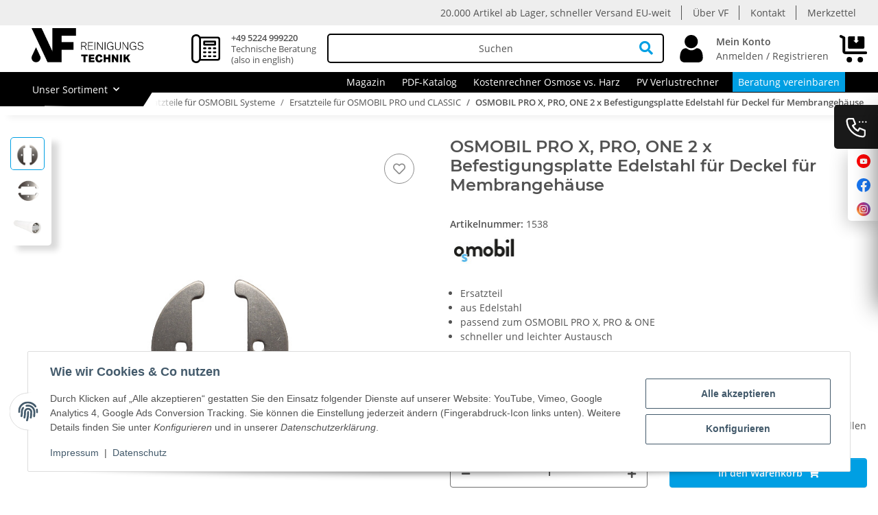

--- FILE ---
content_type: text/html; charset=utf-8
request_url: https://www.gebaeudereinigung-shop.de/OSMOBIL-PRO-X-PRO-ONE-2-x-Befestigungsplatte-Edelstahl-fuer-Deckel-fuer-Membrangehaeuse
body_size: 57267
content:
<!DOCTYPE html>
<html lang="de" itemscope itemtype="https://schema.org/ItemPage">
    
    <head>
        
    <meta http-equiv="content-type" content="text/html; charset=utf-8">
    <meta name="description" itemprop="description" content="OSMOBIL PRO X, PRO und ONE 2 x Befestigungsplatte Edelstahl für Deckel für Membrangehäuse zum Austausch und als Ersatzteil für das OSMOBIL.">
    	<meta name="viewport" content="width=device-width, height=device-height, initial-scale=1.0, user-scalable=no">

    <meta http-equiv="X-UA-Compatible" content="IE=edge">
        <meta name="robots" content="index, follow">

    <meta itemprop="url" content="https://www.gebaeudereinigung-shop.de/OSMOBIL-PRO-X-PRO-ONE-2-x-Befestigungsplatte-Edelstahl-fuer-Deckel-fuer-Membrangehaeuse">
    <meta property="og:type" content="website">
    <meta property="og:site_name" content="OSMOBIL PRO X, PRO, ONE 2 x Befestigungsplatte Edelstahl für Deckel f">
    <meta property="og:title" content="OSMOBIL PRO X, PRO, ONE 2 x Befestigungsplatte Edelstahl für Deckel f">
    <meta property="og:description" content="OSMOBIL PRO X, PRO und ONE 2 x Befestigungsplatte Edelstahl für Deckel für Membrangehäuse zum Austausch und als Ersatzteil für das OSMOBIL.">
    <meta property="og:url" content="https://www.gebaeudereinigung-shop.de/OSMOBIL-PRO-X-PRO-ONE-2-x-Befestigungsplatte-Edelstahl-fuer-Deckel-fuer-Membrangehaeuse">

            
            <meta itemprop="image" content="https://www.gebaeudereinigung-shop.de/media/image/product/4876/lg/1538_osmobil-pro-x-pro-one-2-x-befestigungsplatte-edelstahl-fuer-deckel-fuer-membrangehaeuse.jpg">
        <meta property="og:image" content="https://www.gebaeudereinigung-shop.de/media/image/product/4876/lg/1538_osmobil-pro-x-pro-one-2-x-befestigungsplatte-edelstahl-fuer-deckel-fuer-membrangehaeuse.jpg">
        <meta property="og:image:width" content="375">
        <meta property="og:image:height" content="368">
    

        <title itemprop="name">OSMOBIL PRO X, PRO, ONE 2 x Befestigungsplatte Edelstahl für Deckel f</title>

                    <link rel="canonical" href="https://www.gebaeudereinigung-shop.de/OSMOBIL-PRO-X-PRO-ONE-2-x-Befestigungsplatte-Edelstahl-fuer-Deckel-fuer-Membrangehaeuse">
        
        

        
    <link rel="apple-touch-icon" sizes="180x180" href="/apple-touch-icon.png">
    <link rel="icon" type="image/png" sizes="32x32" href="/favicon-32x32.png">
    <link rel="icon" type="image/png" sizes="16x16" href="/favicon-16x16.png">
    <link rel="manifest" href="/site.webmanifest">
    <link rel="mask-icon" href="/safari-pinned-tab.svg" color="#000000">
    <meta name="msapplication-TileColor" content="#da532c">
    <meta name="theme-color" content="#ffffff">

        
            <meta name="theme-color" content="#1C1D2C">
        

        
                                                    
                <style id="criticalCSS">
                    
                        @charset "UTF-8";
/* grid breakpoints */
/* grid containers

$container-max-widths: (
        sm: 97vw,
        md: 720px,
        lg: 960px,
        xl: 1400px
);
*/
/* links */
/* cards */
/* tables */
/* breadcrumbs */
/* navs */
/* modals */
/* progress */
/* options */
/* dropdowns */
:root {
  --blue: #007bff;
  --indigo: #6610f2;
  --purple: #6f42c1;
  --pink: #e83e8c;
  --red: #dc3545;
  --orange: #fd7e14;
  --yellow: #ffc107;
  --green: #28a745;
  --teal: #20c997;
  --cyan: #17a2b8;
  --white: #ffffff;
  --gray: #707070;
  --gray-dark: #343a40;
  --primary: #009fe3;
  --secondary: #009fe3;
  --success: #1C871E;
  --info: #525252;
  --warning: #009fe3;
  --danger: #b90000;
  --light: #f5f7fa;
  --dark: #525252;
  --gray: #707070;
  --gray-light: #f5f7fa;
  --gray-medium: #ebebeb;
  --gray-dark: #9b9b9b;
  --gray-darker: #525252;
  --breakpoint-xs: 0;
  --breakpoint-sm: 576px;
  --breakpoint-md: 768px;
  --breakpoint-lg: 992px;
  --breakpoint-xl: 1400px;
  --font-family-sans-serif: "Open Sans", sans-serif;
  --font-family-monospace: SFMono-Regular, Menlo, Monaco, Consolas, "Liberation Mono", "Courier New", monospace;
}

*,
*::before,
*::after {
  box-sizing: border-box;
}

html {
  font-family: sans-serif;
  line-height: 1.15;
  -webkit-text-size-adjust: 100%;
  -webkit-tap-highlight-color: rgba(0, 0, 0, 0);
}

article, aside, figcaption, figure, footer, header, hgroup, main, nav, section {
  display: block;
}

body {
  margin: 0;
  font-family: "Open Sans", sans-serif;
  font-size: 0.875rem;
  font-weight: 400;
  line-height: 1.5;
  color: #525252;
  text-align: left;
  background-color: #f5f7fa;
}

[tabindex="-1"]:focus:not(:focus-visible) {
  outline: 0 !important;
}

hr {
  box-sizing: content-box;
  height: 0;
  overflow: visible;
}

h1, h2, h3, h4, h5, h6 {
  margin-top: 0;
  margin-bottom: 1rem;
}

p {
  margin-top: 0;
  margin-bottom: 1rem;
}

abbr[title],
abbr[data-original-title] {
  text-decoration: underline;
  text-decoration: underline dotted;
  cursor: help;
  border-bottom: 0;
  text-decoration-skip-ink: none;
}

address {
  margin-bottom: 1rem;
  font-style: normal;
  line-height: inherit;
}

ol,
ul,
dl {
  margin-top: 0;
  margin-bottom: 1rem;
}

ol ol,
ul ul,
ol ul,
ul ol {
  margin-bottom: 0;
}

dt {
  font-weight: 700;
}

dd {
  margin-bottom: 0.5rem;
  margin-left: 0;
}

blockquote {
  margin: 0 0 1rem;
}

b,
strong {
  font-weight: bolder;
}

small {
  font-size: 80%;
}

sub,
sup {
  position: relative;
  font-size: 75%;
  line-height: 0;
  vertical-align: baseline;
}

sub {
  bottom: -0.25em;
}

sup {
  top: -0.5em;
}

a {
  color: #525252;
  text-decoration: none;
  background-color: transparent;
}
a:hover {
  color: #009fe3;
  text-decoration: none;
}

a:not([href]):not([class]) {
  color: inherit;
  text-decoration: none;
}
a:not([href]):not([class]):hover {
  color: inherit;
  text-decoration: none;
}

pre,
code,
kbd,
samp {
  font-family: SFMono-Regular, Menlo, Monaco, Consolas, "Liberation Mono", "Courier New", monospace;
  font-size: 1em;
}

pre {
  margin-top: 0;
  margin-bottom: 1rem;
  overflow: auto;
  -ms-overflow-style: scrollbar;
}

figure {
  margin: 0 0 1rem;
}

img {
  vertical-align: middle;
  border-style: none;
}

svg {
  overflow: hidden;
  vertical-align: middle;
}

table {
  border-collapse: collapse;
}

caption {
  padding-top: 0.75rem;
  padding-bottom: 0.75rem;
  color: #707070;
  text-align: left;
  caption-side: bottom;
}

th {
  text-align: inherit;
  text-align: -webkit-match-parent;
}

label {
  display: inline-block;
  margin-bottom: 0.5rem;
}

button {
  border-radius: 0;
}

button:focus:not(:focus-visible) {
  outline: 0;
}

input,
button,
select,
optgroup,
textarea {
  margin: 0;
  font-family: inherit;
  font-size: inherit;
  line-height: inherit;
}

button,
input {
  overflow: visible;
}

button,
select {
  text-transform: none;
}

[role=button] {
  cursor: pointer;
}

select {
  word-wrap: normal;
}

button,
[type=button],
[type=reset],
[type=submit] {
  -webkit-appearance: button;
}

button:not(:disabled),
[type=button]:not(:disabled),
[type=reset]:not(:disabled),
[type=submit]:not(:disabled) {
  cursor: pointer;
}

button::-moz-focus-inner,
[type=button]::-moz-focus-inner,
[type=reset]::-moz-focus-inner,
[type=submit]::-moz-focus-inner {
  padding: 0;
  border-style: none;
}

input[type=radio],
input[type=checkbox] {
  box-sizing: border-box;
  padding: 0;
}

textarea {
  overflow: auto;
  resize: vertical;
}

fieldset {
  min-width: 0;
  padding: 0;
  margin: 0;
  border: 0;
}

legend {
  display: block;
  width: 100%;
  max-width: 100%;
  padding: 0;
  margin-bottom: 0.5rem;
  font-size: 1.5rem;
  line-height: inherit;
  color: inherit;
  white-space: normal;
}

progress {
  vertical-align: baseline;
}

[type=number]::-webkit-inner-spin-button,
[type=number]::-webkit-outer-spin-button {
  height: auto;
}

[type=search] {
  outline-offset: -2px;
  -webkit-appearance: none;
}

[type=search]::-webkit-search-decoration {
  -webkit-appearance: none;
}

::-webkit-file-upload-button {
  font: inherit;
  -webkit-appearance: button;
}

output {
  display: inline-block;
}

summary {
  display: list-item;
  cursor: pointer;
}

template {
  display: none;
}

[hidden] {
  display: none !important;
}

.img-fluid {
  max-width: 100%;
  height: auto;
}

.img-thumbnail {
  padding: 0.25rem;
  background-color: #f5f7fa;
  border: 1px solid #dee2e6;
  border-radius: 0.125rem;
  box-shadow: 0 1px 2px rgba(0, 0, 0, 0.075);
  max-width: 100%;
  height: auto;
}

.figure {
  display: inline-block;
}

.figure-img {
  margin-bottom: 0.5rem;
  line-height: 1;
}

.figure-caption {
  font-size: 90%;
  color: #707070;
}

code {
  font-size: 87.5%;
  color: #e83e8c;
  word-wrap: break-word;
}
a > code {
  color: inherit;
}

kbd {
  padding: 0.2rem 0.4rem;
  font-size: 87.5%;
  color: #ffffff;
  background-color: #212529;
  border-radius: 0.125rem;
  box-shadow: inset 0 -0.1rem 0 rgba(0, 0, 0, 0.25);
}
kbd kbd {
  padding: 0;
  font-size: 100%;
  font-weight: 700;
  box-shadow: none;
}

pre {
  display: block;
  font-size: 87.5%;
  color: #212529;
}
pre code {
  font-size: inherit;
  color: inherit;
  word-break: normal;
}

.pre-scrollable {
  max-height: 340px;
  overflow-y: scroll;
}

.container,
.container-fluid,
.container-xl {
  width: 100%;
  padding-right: 1rem;
  padding-left: 1rem;
  margin-right: auto;
  margin-left: auto;
}

@media (min-width: 1400px) {
  .container-xl, .container-lg, .container-md, .container-sm, .container {
    max-width: 1400px;
  }
}
.row {
  display: flex;
  flex-wrap: wrap;
  margin-right: -1rem;
  margin-left: -1rem;
}

.no-gutters {
  margin-right: 0;
  margin-left: 0;
}
.no-gutters > .col,
.no-gutters > [class*=col-] {
  padding-right: 0;
  padding-left: 0;
}

.col-xl,
.col-xl-auto, .col-xl-12, .col-xl-11, .col-xl-10, .col-xl-9, .col-xl-8, .col-xl-7, .col-xl-6, .col-xl-5, .col-xl-4, .col-xl-3, .col-xl-2, .col-xl-1, .col-lg,
.col-lg-auto, .col-lg-12, .col-lg-11, .col-lg-10, .col-lg-9, .col-lg-8, .col-lg-7, .col-lg-6, .col-lg-5, .col-lg-4, .col-lg-3, .col-lg-2, .col-lg-1, .col-md,
.col-md-auto, .col-md-12, .col-md-11, .col-md-10, .col-md-9, .col-md-8, .col-md-7, .col-md-6, .col-md-5, .col-md-4, .col-md-3, .col-md-2, .col-md-1, .col-sm,
.col-sm-auto, .col-sm-12, .col-sm-11, .col-sm-10, .col-sm-9, .col-sm-8, .col-sm-7, .col-sm-6, .col-sm-5, .col-sm-4, .col-sm-3, .col-sm-2, .col-sm-1, .col,
.col-auto, .col-12, .col-11, .col-10, .col-9, .col-8, .col-7, .col-6, .col-5, .col-4, .col-3, .col-2, .col-1 {
  position: relative;
  width: 100%;
  padding-right: 1rem;
  padding-left: 1rem;
}

.col {
  flex-basis: 0;
  flex-grow: 1;
  max-width: 100%;
}

.row-cols-1 > * {
  flex: 0 0 100%;
  max-width: 100%;
}

.row-cols-2 > * {
  flex: 0 0 50%;
  max-width: 50%;
}

.row-cols-3 > * {
  flex: 0 0 33.3333333333%;
  max-width: 33.3333333333%;
}

.row-cols-4 > * {
  flex: 0 0 25%;
  max-width: 25%;
}

.row-cols-5 > * {
  flex: 0 0 20%;
  max-width: 20%;
}

.row-cols-6 > * {
  flex: 0 0 16.6666666667%;
  max-width: 16.6666666667%;
}

.col-auto {
  flex: 0 0 auto;
  width: auto;
  max-width: 100%;
}

.col-1 {
  flex: 0 0 8.33333333%;
  max-width: 8.33333333%;
}

.col-2 {
  flex: 0 0 16.66666667%;
  max-width: 16.66666667%;
}

.col-3 {
  flex: 0 0 25%;
  max-width: 25%;
}

.col-4 {
  flex: 0 0 33.33333333%;
  max-width: 33.33333333%;
}

.col-5 {
  flex: 0 0 41.66666667%;
  max-width: 41.66666667%;
}

.col-6 {
  flex: 0 0 50%;
  max-width: 50%;
}

.col-7 {
  flex: 0 0 58.33333333%;
  max-width: 58.33333333%;
}

.col-8 {
  flex: 0 0 66.66666667%;
  max-width: 66.66666667%;
}

.col-9 {
  flex: 0 0 75%;
  max-width: 75%;
}

.col-10 {
  flex: 0 0 83.33333333%;
  max-width: 83.33333333%;
}

.col-11 {
  flex: 0 0 91.66666667%;
  max-width: 91.66666667%;
}

.col-12 {
  flex: 0 0 100%;
  max-width: 100%;
}

.order-first {
  order: -1;
}

.order-last {
  order: 13;
}

.order-0 {
  order: 0;
}

.order-1 {
  order: 1;
}

.order-2 {
  order: 2;
}

.order-3 {
  order: 3;
}

.order-4 {
  order: 4;
}

.order-5 {
  order: 5;
}

.order-6 {
  order: 6;
}

.order-7 {
  order: 7;
}

.order-8 {
  order: 8;
}

.order-9 {
  order: 9;
}

.order-10 {
  order: 10;
}

.order-11 {
  order: 11;
}

.order-12 {
  order: 12;
}

.offset-1 {
  margin-left: 8.33333333%;
}

.offset-2 {
  margin-left: 16.66666667%;
}

.offset-3 {
  margin-left: 25%;
}

.offset-4 {
  margin-left: 33.33333333%;
}

.offset-5 {
  margin-left: 41.66666667%;
}

.offset-6 {
  margin-left: 50%;
}

.offset-7 {
  margin-left: 58.33333333%;
}

.offset-8 {
  margin-left: 66.66666667%;
}

.offset-9 {
  margin-left: 75%;
}

.offset-10 {
  margin-left: 83.33333333%;
}

.offset-11 {
  margin-left: 91.66666667%;
}

@media (min-width: 576px) {
  .col-sm {
    flex-basis: 0;
    flex-grow: 1;
    max-width: 100%;
  }
  .row-cols-sm-1 > * {
    flex: 0 0 100%;
    max-width: 100%;
  }
  .row-cols-sm-2 > * {
    flex: 0 0 50%;
    max-width: 50%;
  }
  .row-cols-sm-3 > * {
    flex: 0 0 33.3333333333%;
    max-width: 33.3333333333%;
  }
  .row-cols-sm-4 > * {
    flex: 0 0 25%;
    max-width: 25%;
  }
  .row-cols-sm-5 > * {
    flex: 0 0 20%;
    max-width: 20%;
  }
  .row-cols-sm-6 > * {
    flex: 0 0 16.6666666667%;
    max-width: 16.6666666667%;
  }
  .col-sm-auto {
    flex: 0 0 auto;
    width: auto;
    max-width: 100%;
  }
  .col-sm-1 {
    flex: 0 0 8.33333333%;
    max-width: 8.33333333%;
  }
  .col-sm-2 {
    flex: 0 0 16.66666667%;
    max-width: 16.66666667%;
  }
  .col-sm-3 {
    flex: 0 0 25%;
    max-width: 25%;
  }
  .col-sm-4 {
    flex: 0 0 33.33333333%;
    max-width: 33.33333333%;
  }
  .col-sm-5 {
    flex: 0 0 41.66666667%;
    max-width: 41.66666667%;
  }
  .col-sm-6 {
    flex: 0 0 50%;
    max-width: 50%;
  }
  .col-sm-7 {
    flex: 0 0 58.33333333%;
    max-width: 58.33333333%;
  }
  .col-sm-8 {
    flex: 0 0 66.66666667%;
    max-width: 66.66666667%;
  }
  .col-sm-9 {
    flex: 0 0 75%;
    max-width: 75%;
  }
  .col-sm-10 {
    flex: 0 0 83.33333333%;
    max-width: 83.33333333%;
  }
  .col-sm-11 {
    flex: 0 0 91.66666667%;
    max-width: 91.66666667%;
  }
  .col-sm-12 {
    flex: 0 0 100%;
    max-width: 100%;
  }
  .order-sm-first {
    order: -1;
  }
  .order-sm-last {
    order: 13;
  }
  .order-sm-0 {
    order: 0;
  }
  .order-sm-1 {
    order: 1;
  }
  .order-sm-2 {
    order: 2;
  }
  .order-sm-3 {
    order: 3;
  }
  .order-sm-4 {
    order: 4;
  }
  .order-sm-5 {
    order: 5;
  }
  .order-sm-6 {
    order: 6;
  }
  .order-sm-7 {
    order: 7;
  }
  .order-sm-8 {
    order: 8;
  }
  .order-sm-9 {
    order: 9;
  }
  .order-sm-10 {
    order: 10;
  }
  .order-sm-11 {
    order: 11;
  }
  .order-sm-12 {
    order: 12;
  }
  .offset-sm-0 {
    margin-left: 0;
  }
  .offset-sm-1 {
    margin-left: 8.33333333%;
  }
  .offset-sm-2 {
    margin-left: 16.66666667%;
  }
  .offset-sm-3 {
    margin-left: 25%;
  }
  .offset-sm-4 {
    margin-left: 33.33333333%;
  }
  .offset-sm-5 {
    margin-left: 41.66666667%;
  }
  .offset-sm-6 {
    margin-left: 50%;
  }
  .offset-sm-7 {
    margin-left: 58.33333333%;
  }
  .offset-sm-8 {
    margin-left: 66.66666667%;
  }
  .offset-sm-9 {
    margin-left: 75%;
  }
  .offset-sm-10 {
    margin-left: 83.33333333%;
  }
  .offset-sm-11 {
    margin-left: 91.66666667%;
  }
}
@media (min-width: 768px) {
  .col-md {
    flex-basis: 0;
    flex-grow: 1;
    max-width: 100%;
  }
  .row-cols-md-1 > * {
    flex: 0 0 100%;
    max-width: 100%;
  }
  .row-cols-md-2 > * {
    flex: 0 0 50%;
    max-width: 50%;
  }
  .row-cols-md-3 > * {
    flex: 0 0 33.3333333333%;
    max-width: 33.3333333333%;
  }
  .row-cols-md-4 > * {
    flex: 0 0 25%;
    max-width: 25%;
  }
  .row-cols-md-5 > * {
    flex: 0 0 20%;
    max-width: 20%;
  }
  .row-cols-md-6 > * {
    flex: 0 0 16.6666666667%;
    max-width: 16.6666666667%;
  }
  .col-md-auto {
    flex: 0 0 auto;
    width: auto;
    max-width: 100%;
  }
  .col-md-1 {
    flex: 0 0 8.33333333%;
    max-width: 8.33333333%;
  }
  .col-md-2 {
    flex: 0 0 16.66666667%;
    max-width: 16.66666667%;
  }
  .col-md-3 {
    flex: 0 0 25%;
    max-width: 25%;
  }
  .col-md-4 {
    flex: 0 0 33.33333333%;
    max-width: 33.33333333%;
  }
  .col-md-5 {
    flex: 0 0 41.66666667%;
    max-width: 41.66666667%;
  }
  .col-md-6 {
    flex: 0 0 50%;
    max-width: 50%;
  }
  .col-md-7 {
    flex: 0 0 58.33333333%;
    max-width: 58.33333333%;
  }
  .col-md-8 {
    flex: 0 0 66.66666667%;
    max-width: 66.66666667%;
  }
  .col-md-9 {
    flex: 0 0 75%;
    max-width: 75%;
  }
  .col-md-10 {
    flex: 0 0 83.33333333%;
    max-width: 83.33333333%;
  }
  .col-md-11 {
    flex: 0 0 91.66666667%;
    max-width: 91.66666667%;
  }
  .col-md-12 {
    flex: 0 0 100%;
    max-width: 100%;
  }
  .order-md-first {
    order: -1;
  }
  .order-md-last {
    order: 13;
  }
  .order-md-0 {
    order: 0;
  }
  .order-md-1 {
    order: 1;
  }
  .order-md-2 {
    order: 2;
  }
  .order-md-3 {
    order: 3;
  }
  .order-md-4 {
    order: 4;
  }
  .order-md-5 {
    order: 5;
  }
  .order-md-6 {
    order: 6;
  }
  .order-md-7 {
    order: 7;
  }
  .order-md-8 {
    order: 8;
  }
  .order-md-9 {
    order: 9;
  }
  .order-md-10 {
    order: 10;
  }
  .order-md-11 {
    order: 11;
  }
  .order-md-12 {
    order: 12;
  }
  .offset-md-0 {
    margin-left: 0;
  }
  .offset-md-1 {
    margin-left: 8.33333333%;
  }
  .offset-md-2 {
    margin-left: 16.66666667%;
  }
  .offset-md-3 {
    margin-left: 25%;
  }
  .offset-md-4 {
    margin-left: 33.33333333%;
  }
  .offset-md-5 {
    margin-left: 41.66666667%;
  }
  .offset-md-6 {
    margin-left: 50%;
  }
  .offset-md-7 {
    margin-left: 58.33333333%;
  }
  .offset-md-8 {
    margin-left: 66.66666667%;
  }
  .offset-md-9 {
    margin-left: 75%;
  }
  .offset-md-10 {
    margin-left: 83.33333333%;
  }
  .offset-md-11 {
    margin-left: 91.66666667%;
  }
}
@media (min-width: 992px) {
  .col-lg {
    flex-basis: 0;
    flex-grow: 1;
    max-width: 100%;
  }
  .row-cols-lg-1 > * {
    flex: 0 0 100%;
    max-width: 100%;
  }
  .row-cols-lg-2 > * {
    flex: 0 0 50%;
    max-width: 50%;
  }
  .row-cols-lg-3 > * {
    flex: 0 0 33.3333333333%;
    max-width: 33.3333333333%;
  }
  .row-cols-lg-4 > * {
    flex: 0 0 25%;
    max-width: 25%;
  }
  .row-cols-lg-5 > * {
    flex: 0 0 20%;
    max-width: 20%;
  }
  .row-cols-lg-6 > * {
    flex: 0 0 16.6666666667%;
    max-width: 16.6666666667%;
  }
  .col-lg-auto {
    flex: 0 0 auto;
    width: auto;
    max-width: 100%;
  }
  .col-lg-1 {
    flex: 0 0 8.33333333%;
    max-width: 8.33333333%;
  }
  .col-lg-2 {
    flex: 0 0 16.66666667%;
    max-width: 16.66666667%;
  }
  .col-lg-3 {
    flex: 0 0 25%;
    max-width: 25%;
  }
  .col-lg-4 {
    flex: 0 0 33.33333333%;
    max-width: 33.33333333%;
  }
  .col-lg-5 {
    flex: 0 0 41.66666667%;
    max-width: 41.66666667%;
  }
  .col-lg-6 {
    flex: 0 0 50%;
    max-width: 50%;
  }
  .col-lg-7 {
    flex: 0 0 58.33333333%;
    max-width: 58.33333333%;
  }
  .col-lg-8 {
    flex: 0 0 66.66666667%;
    max-width: 66.66666667%;
  }
  .col-lg-9 {
    flex: 0 0 75%;
    max-width: 75%;
  }
  .col-lg-10 {
    flex: 0 0 83.33333333%;
    max-width: 83.33333333%;
  }
  .col-lg-11 {
    flex: 0 0 91.66666667%;
    max-width: 91.66666667%;
  }
  .col-lg-12 {
    flex: 0 0 100%;
    max-width: 100%;
  }
  .order-lg-first {
    order: -1;
  }
  .order-lg-last {
    order: 13;
  }
  .order-lg-0 {
    order: 0;
  }
  .order-lg-1 {
    order: 1;
  }
  .order-lg-2 {
    order: 2;
  }
  .order-lg-3 {
    order: 3;
  }
  .order-lg-4 {
    order: 4;
  }
  .order-lg-5 {
    order: 5;
  }
  .order-lg-6 {
    order: 6;
  }
  .order-lg-7 {
    order: 7;
  }
  .order-lg-8 {
    order: 8;
  }
  .order-lg-9 {
    order: 9;
  }
  .order-lg-10 {
    order: 10;
  }
  .order-lg-11 {
    order: 11;
  }
  .order-lg-12 {
    order: 12;
  }
  .offset-lg-0 {
    margin-left: 0;
  }
  .offset-lg-1 {
    margin-left: 8.33333333%;
  }
  .offset-lg-2 {
    margin-left: 16.66666667%;
  }
  .offset-lg-3 {
    margin-left: 25%;
  }
  .offset-lg-4 {
    margin-left: 33.33333333%;
  }
  .offset-lg-5 {
    margin-left: 41.66666667%;
  }
  .offset-lg-6 {
    margin-left: 50%;
  }
  .offset-lg-7 {
    margin-left: 58.33333333%;
  }
  .offset-lg-8 {
    margin-left: 66.66666667%;
  }
  .offset-lg-9 {
    margin-left: 75%;
  }
  .offset-lg-10 {
    margin-left: 83.33333333%;
  }
  .offset-lg-11 {
    margin-left: 91.66666667%;
  }
}
@media (min-width: 1400px) {
  .col-xl {
    flex-basis: 0;
    flex-grow: 1;
    max-width: 100%;
  }
  .row-cols-xl-1 > * {
    flex: 0 0 100%;
    max-width: 100%;
  }
  .row-cols-xl-2 > * {
    flex: 0 0 50%;
    max-width: 50%;
  }
  .row-cols-xl-3 > * {
    flex: 0 0 33.3333333333%;
    max-width: 33.3333333333%;
  }
  .row-cols-xl-4 > * {
    flex: 0 0 25%;
    max-width: 25%;
  }
  .row-cols-xl-5 > * {
    flex: 0 0 20%;
    max-width: 20%;
  }
  .row-cols-xl-6 > * {
    flex: 0 0 16.6666666667%;
    max-width: 16.6666666667%;
  }
  .col-xl-auto {
    flex: 0 0 auto;
    width: auto;
    max-width: 100%;
  }
  .col-xl-1 {
    flex: 0 0 8.33333333%;
    max-width: 8.33333333%;
  }
  .col-xl-2 {
    flex: 0 0 16.66666667%;
    max-width: 16.66666667%;
  }
  .col-xl-3 {
    flex: 0 0 25%;
    max-width: 25%;
  }
  .col-xl-4 {
    flex: 0 0 33.33333333%;
    max-width: 33.33333333%;
  }
  .col-xl-5 {
    flex: 0 0 41.66666667%;
    max-width: 41.66666667%;
  }
  .col-xl-6 {
    flex: 0 0 50%;
    max-width: 50%;
  }
  .col-xl-7 {
    flex: 0 0 58.33333333%;
    max-width: 58.33333333%;
  }
  .col-xl-8 {
    flex: 0 0 66.66666667%;
    max-width: 66.66666667%;
  }
  .col-xl-9 {
    flex: 0 0 75%;
    max-width: 75%;
  }
  .col-xl-10 {
    flex: 0 0 83.33333333%;
    max-width: 83.33333333%;
  }
  .col-xl-11 {
    flex: 0 0 91.66666667%;
    max-width: 91.66666667%;
  }
  .col-xl-12 {
    flex: 0 0 100%;
    max-width: 100%;
  }
  .order-xl-first {
    order: -1;
  }
  .order-xl-last {
    order: 13;
  }
  .order-xl-0 {
    order: 0;
  }
  .order-xl-1 {
    order: 1;
  }
  .order-xl-2 {
    order: 2;
  }
  .order-xl-3 {
    order: 3;
  }
  .order-xl-4 {
    order: 4;
  }
  .order-xl-5 {
    order: 5;
  }
  .order-xl-6 {
    order: 6;
  }
  .order-xl-7 {
    order: 7;
  }
  .order-xl-8 {
    order: 8;
  }
  .order-xl-9 {
    order: 9;
  }
  .order-xl-10 {
    order: 10;
  }
  .order-xl-11 {
    order: 11;
  }
  .order-xl-12 {
    order: 12;
  }
  .offset-xl-0 {
    margin-left: 0;
  }
  .offset-xl-1 {
    margin-left: 8.33333333%;
  }
  .offset-xl-2 {
    margin-left: 16.66666667%;
  }
  .offset-xl-3 {
    margin-left: 25%;
  }
  .offset-xl-4 {
    margin-left: 33.33333333%;
  }
  .offset-xl-5 {
    margin-left: 41.66666667%;
  }
  .offset-xl-6 {
    margin-left: 50%;
  }
  .offset-xl-7 {
    margin-left: 58.33333333%;
  }
  .offset-xl-8 {
    margin-left: 66.66666667%;
  }
  .offset-xl-9 {
    margin-left: 75%;
  }
  .offset-xl-10 {
    margin-left: 83.33333333%;
  }
  .offset-xl-11 {
    margin-left: 91.66666667%;
  }
}
.nav {
  display: flex;
  flex-wrap: wrap;
  padding-left: 0;
  margin-bottom: 0;
  list-style: none;
}

.nav-link {
  display: block;
  padding: 0.5rem 1rem;
}
.nav-link:hover, .nav-link:focus {
  text-decoration: none;
}
.nav-link.disabled {
  color: #707070;
  pointer-events: none;
  cursor: default;
}

.nav-tabs {
  border-bottom: 1px solid #dee2e6;
}
.nav-tabs .nav-link {
  margin-bottom: -1px;
  background-color: transparent;
  border: 1px solid transparent;
  border-top-left-radius: 0;
  border-top-right-radius: 0;
}
.nav-tabs .nav-link:hover, .nav-tabs .nav-link:focus {
  isolation: isolate;
  border-color: transparent;
}
.nav-tabs .nav-link.disabled {
  color: #707070;
  background-color: transparent;
  border-color: transparent;
}
.nav-tabs .nav-link.active,
.nav-tabs .nav-item.show .nav-link {
  color: #525252;
  background-color: transparent;
  border-color: #009fe3;
}
.nav-tabs .dropdown-menu {
  margin-top: -1px;
  border-top-left-radius: 0;
  border-top-right-radius: 0;
}

.nav-pills .nav-link {
  background: none;
  border: 0;
  border-radius: 0.125rem;
}
.nav-pills .nav-link.active,
.nav-pills .show > .nav-link {
  color: #ffffff;
  background-color: #009fe3;
}

.nav-fill > .nav-link,
.nav-fill .nav-item {
  flex: 1 1 auto;
  text-align: center;
}

.nav-justified > .nav-link,
.nav-justified .nav-item {
  flex-basis: 0;
  flex-grow: 1;
  text-align: center;
}

.tab-content > .tab-pane {
  display: none;
}
.tab-content > .active {
  display: block;
}

.navbar {
  position: relative;
  display: flex;
  flex-wrap: wrap;
  align-items: center;
  justify-content: space-between;
  padding: 0.4rem 1rem;
}
.navbar .container,
.navbar .container-fluid,
.navbar .container-xl {
  display: flex;
  flex-wrap: wrap;
  align-items: center;
  justify-content: space-between;
}
.navbar-brand {
  display: inline-block;
  padding-top: 0.40625rem;
  padding-bottom: 0.40625rem;
  margin-right: 1rem;
  font-size: 1rem;
  line-height: inherit;
  white-space: nowrap;
}
.navbar-brand:hover, .navbar-brand:focus {
  text-decoration: none;
}

.navbar-nav {
  display: flex;
  flex-direction: column;
  padding-left: 0;
  margin-bottom: 0;
  list-style: none;
}
.navbar-nav .nav-link {
  padding-right: 0;
  padding-left: 0;
}
.navbar-nav .dropdown-menu {
  position: static;
  float: none;
}

.navbar-text {
  display: inline-block;
  padding-top: 0.5rem;
  padding-bottom: 0.5rem;
}

.navbar-collapse {
  flex-basis: 100%;
  flex-grow: 1;
  align-items: center;
}

.navbar-toggler {
  padding: 0.25rem 0.75rem;
  font-size: 1rem;
  line-height: 1;
  background-color: transparent;
  border: 1px solid transparent;
  border-radius: 0.125rem;
}
.navbar-toggler:hover, .navbar-toggler:focus {
  text-decoration: none;
}

.navbar-toggler-icon {
  display: inline-block;
  width: 1.5em;
  height: 1.5em;
  vertical-align: middle;
  content: "";
  background: 50%/100% 100% no-repeat;
}

.navbar-nav-scroll {
  max-height: 75vh;
  overflow-y: auto;
}

@media (max-width: 575.98px) {
  .navbar-expand-sm > .container,
  .navbar-expand-sm > .container-fluid,
  .navbar-expand-sm > .container-xl {
    padding-right: 0;
    padding-left: 0;
  }
}
@media (min-width: 576px) {
  .navbar-expand-sm {
    flex-flow: row nowrap;
    justify-content: flex-start;
  }
  .navbar-expand-sm .navbar-nav {
    flex-direction: row;
  }
  .navbar-expand-sm .navbar-nav .dropdown-menu {
    position: absolute;
  }
  .navbar-expand-sm .navbar-nav .nav-link {
    padding-right: 1.5rem;
    padding-left: 1.5rem;
  }
  .navbar-expand-sm > .container,
  .navbar-expand-sm > .container-fluid,
  .navbar-expand-sm > .container-xl {
    flex-wrap: nowrap;
  }
  .navbar-expand-sm .navbar-nav-scroll {
    overflow: visible;
  }
  .navbar-expand-sm .navbar-collapse {
    display: flex !important;
    flex-basis: auto;
  }
  .navbar-expand-sm .navbar-toggler {
    display: none;
  }
}
@media (max-width: 767.98px) {
  .navbar-expand-md > .container,
  .navbar-expand-md > .container-fluid,
  .navbar-expand-md > .container-xl {
    padding-right: 0;
    padding-left: 0;
  }
}
@media (min-width: 768px) {
  .navbar-expand-md {
    flex-flow: row nowrap;
    justify-content: flex-start;
  }
  .navbar-expand-md .navbar-nav {
    flex-direction: row;
  }
  .navbar-expand-md .navbar-nav .dropdown-menu {
    position: absolute;
  }
  .navbar-expand-md .navbar-nav .nav-link {
    padding-right: 1.5rem;
    padding-left: 1.5rem;
  }
  .navbar-expand-md > .container,
  .navbar-expand-md > .container-fluid,
  .navbar-expand-md > .container-xl {
    flex-wrap: nowrap;
  }
  .navbar-expand-md .navbar-nav-scroll {
    overflow: visible;
  }
  .navbar-expand-md .navbar-collapse {
    display: flex !important;
    flex-basis: auto;
  }
  .navbar-expand-md .navbar-toggler {
    display: none;
  }
}
@media (max-width: 991.98px) {
  .navbar-expand-lg > .container,
  .navbar-expand-lg > .container-fluid,
  .navbar-expand-lg > .container-xl {
    padding-right: 0;
    padding-left: 0;
  }
}
@media (min-width: 992px) {
  .navbar-expand-lg {
    flex-flow: row nowrap;
    justify-content: flex-start;
  }
  .navbar-expand-lg .navbar-nav {
    flex-direction: row;
  }
  .navbar-expand-lg .navbar-nav .dropdown-menu {
    position: absolute;
  }
  .navbar-expand-lg .navbar-nav .nav-link {
    padding-right: 1.5rem;
    padding-left: 1.5rem;
  }
  .navbar-expand-lg > .container,
  .navbar-expand-lg > .container-fluid,
  .navbar-expand-lg > .container-xl {
    flex-wrap: nowrap;
  }
  .navbar-expand-lg .navbar-nav-scroll {
    overflow: visible;
  }
  .navbar-expand-lg .navbar-collapse {
    display: flex !important;
    flex-basis: auto;
  }
  .navbar-expand-lg .navbar-toggler {
    display: none;
  }
}
@media (max-width: 1399.98px) {
  .navbar-expand-xl > .container,
  .navbar-expand-xl > .container-fluid,
  .navbar-expand-xl > .container-xl {
    padding-right: 0;
    padding-left: 0;
  }
}
@media (min-width: 1400px) {
  .navbar-expand-xl {
    flex-flow: row nowrap;
    justify-content: flex-start;
  }
  .navbar-expand-xl .navbar-nav {
    flex-direction: row;
  }
  .navbar-expand-xl .navbar-nav .dropdown-menu {
    position: absolute;
  }
  .navbar-expand-xl .navbar-nav .nav-link {
    padding-right: 1.5rem;
    padding-left: 1.5rem;
  }
  .navbar-expand-xl > .container,
  .navbar-expand-xl > .container-fluid,
  .navbar-expand-xl > .container-xl {
    flex-wrap: nowrap;
  }
  .navbar-expand-xl .navbar-nav-scroll {
    overflow: visible;
  }
  .navbar-expand-xl .navbar-collapse {
    display: flex !important;
    flex-basis: auto;
  }
  .navbar-expand-xl .navbar-toggler {
    display: none;
  }
}
.navbar-expand {
  flex-flow: row nowrap;
  justify-content: flex-start;
}
.navbar-expand > .container,
.navbar-expand > .container-fluid,
.navbar-expand > .container-xl {
  padding-right: 0;
  padding-left: 0;
}
.navbar-expand .navbar-nav {
  flex-direction: row;
}
.navbar-expand .navbar-nav .dropdown-menu {
  position: absolute;
}
.navbar-expand .navbar-nav .nav-link {
  padding-right: 1.5rem;
  padding-left: 1.5rem;
}
.navbar-expand > .container,
.navbar-expand > .container-fluid,
.navbar-expand > .container-xl {
  flex-wrap: nowrap;
}
.navbar-expand .navbar-nav-scroll {
  overflow: visible;
}
.navbar-expand .navbar-collapse {
  display: flex !important;
  flex-basis: auto;
}
.navbar-expand .navbar-toggler {
  display: none;
}

.navbar-light .navbar-brand {
  color: rgba(0, 0, 0, 0.9);
}
.navbar-light .navbar-brand:hover, .navbar-light .navbar-brand:focus {
  color: rgba(0, 0, 0, 0.9);
}
.navbar-light .navbar-nav .nav-link {
  color: #525252;
}
.navbar-light .navbar-nav .nav-link:hover, .navbar-light .navbar-nav .nav-link:focus {
  color: #009fe3;
}
.navbar-light .navbar-nav .nav-link.disabled {
  color: rgba(0, 0, 0, 0.3);
}
.navbar-light .navbar-nav .show > .nav-link,
.navbar-light .navbar-nav .active > .nav-link,
.navbar-light .navbar-nav .nav-link.show,
.navbar-light .navbar-nav .nav-link.active {
  color: rgba(0, 0, 0, 0.9);
}
.navbar-light .navbar-toggler {
  color: #525252;
  border-color: rgba(0, 0, 0, 0.1);
}
.navbar-light .navbar-toggler-icon {
  background-image: url("data:image/svg+xml,%3csvg xmlns='http://www.w3.org/2000/svg' width='30' height='30' viewBox='0 0 30 30'%3e%3cpath stroke='%23525252' stroke-linecap='round' stroke-miterlimit='10' stroke-width='2' d='M4 7h22M4 15h22M4 23h22'/%3e%3c/svg%3e");
}
.navbar-light .navbar-text {
  color: #525252;
}
.navbar-light .navbar-text a {
  color: rgba(0, 0, 0, 0.9);
}
.navbar-light .navbar-text a:hover, .navbar-light .navbar-text a:focus {
  color: rgba(0, 0, 0, 0.9);
}

.navbar-dark .navbar-brand {
  color: #ffffff;
}
.navbar-dark .navbar-brand:hover, .navbar-dark .navbar-brand:focus {
  color: #ffffff;
}
.navbar-dark .navbar-nav .nav-link {
  color: rgba(255, 255, 255, 0.5);
}
.navbar-dark .navbar-nav .nav-link:hover, .navbar-dark .navbar-nav .nav-link:focus {
  color: rgba(255, 255, 255, 0.75);
}
.navbar-dark .navbar-nav .nav-link.disabled {
  color: rgba(255, 255, 255, 0.25);
}
.navbar-dark .navbar-nav .show > .nav-link,
.navbar-dark .navbar-nav .active > .nav-link,
.navbar-dark .navbar-nav .nav-link.show,
.navbar-dark .navbar-nav .nav-link.active {
  color: #ffffff;
}
.navbar-dark .navbar-toggler {
  color: rgba(255, 255, 255, 0.5);
  border-color: rgba(255, 255, 255, 0.1);
}
.navbar-dark .navbar-toggler-icon {
  background-image: url("data:image/svg+xml,%3csvg xmlns='http://www.w3.org/2000/svg' width='30' height='30' viewBox='0 0 30 30'%3e%3cpath stroke='rgba%28255, 255, 255, 0.5%29' stroke-linecap='round' stroke-miterlimit='10' stroke-width='2' d='M4 7h22M4 15h22M4 23h22'/%3e%3c/svg%3e");
}
.navbar-dark .navbar-text {
  color: rgba(255, 255, 255, 0.5);
}
.navbar-dark .navbar-text a {
  color: #ffffff;
}
.navbar-dark .navbar-text a:hover, .navbar-dark .navbar-text a:focus {
  color: #ffffff;
}

.pagination-sm .page-item.active .page-link::after, .pagination-sm .page-item.active .page-text::after {
  left: 0.375rem;
  right: 0.375rem;
}

.pagination-lg .page-item.active .page-link::after, .pagination-lg .page-item.active .page-text::after {
  left: 1.125rem;
  right: 1.125rem;
}

.page-item {
  position: relative;
}
.page-item.active {
  font-weight: 700;
}
.page-item.active .page-link::after, .page-item.active .page-text::after {
  content: "";
  position: absolute;
  left: 0.5625rem;
  bottom: 0;
  right: 0.5625rem;
  border-bottom: 4px solid #009fe3;
}

@media (min-width: 768px) {
  .dropdown-item.page-item {
    background-color: transparent;
  }
}

.page-link, .page-text {
  text-decoration: none;
}

.pagination {
  margin-bottom: 0;
  justify-content: space-between;
  align-items: center;
}
@media (min-width: 768px) {
  .pagination {
    justify-content: normal;
  }
  .pagination .dropdown > .btn {
    display: none;
  }
  .pagination .dropdown-menu {
    position: static !important;
    transform: none !important;
    display: flex;
    margin: 0;
    padding: 0;
    border: 0;
    min-width: auto;
  }
  .pagination .dropdown-item {
    width: auto;
    display: inline-block;
    padding: 0;
  }
  .pagination .dropdown-item.active {
    background-color: transparent;
    color: #525252;
  }
  .pagination .dropdown-item:hover {
    background-color: transparent;
  }
  .pagination .pagination-site {
    display: none;
  }
}
@media (max-width: 767.98px) {
  .pagination .dropdown-item {
    padding: 0;
  }
  .pagination .dropdown-item.active .page-link, .pagination .dropdown-item.active .page-text, .pagination .dropdown-item:active .page-link, .pagination .dropdown-item:active .page-text {
    color: #525252;
  }
}

.productlist-page-nav {
  align-items: center;
}
.productlist-page-nav .pagination {
  margin: 0;
}
.productlist-page-nav .displayoptions {
  margin-bottom: 1rem;
}
@media (min-width: 768px) {
  .productlist-page-nav .displayoptions {
    margin-bottom: 0;
  }
}
.productlist-page-nav .displayoptions .btn-group + .btn-group + .btn-group {
  margin-left: 0.5rem;
}
.productlist-page-nav .result-option-wrapper {
  margin-right: 0.5rem;
}
.productlist-page-nav .productlist-item-info {
  margin-bottom: 0.5rem;
  margin-left: auto;
  margin-right: auto;
  display: flex;
}
@media (min-width: 768px) {
  .productlist-page-nav .productlist-item-info {
    margin-right: 0;
    margin-bottom: 0;
  }
  .productlist-page-nav .productlist-item-info.productlist-item-border {
    border-right: 1px solid #ebebeb;
    padding-right: 1rem;
  }
}
.productlist-page-nav.productlist-page-nav-header-m {
  margin-top: 3rem;
}
@media (min-width: 768px) {
  .productlist-page-nav.productlist-page-nav-header-m {
    margin-top: 2rem;
  }
  .productlist-page-nav.productlist-page-nav-header-m > .col {
    margin-top: 1rem;
  }
}

.productlist-page-nav-bottom {
  margin-bottom: 2rem;
}

.pagination-wrapper {
  margin-bottom: 1rem;
  align-items: center;
  border-top: 1px solid #f5f7fa;
  border-bottom: 1px solid #f5f7fa;
  padding-top: 0.5rem;
  padding-bottom: 0.5rem;
}
.pagination-wrapper .pagination-entries {
  font-weight: 700;
  margin-bottom: 1rem;
}
@media (min-width: 768px) {
  .pagination-wrapper .pagination-entries {
    margin-bottom: 0;
  }
}
.pagination-wrapper .pagination-selects {
  margin-left: auto;
  margin-top: 1rem;
}
@media (min-width: 768px) {
  .pagination-wrapper .pagination-selects {
    margin-left: 0;
    margin-top: 0;
  }
}
.pagination-wrapper .pagination-selects .pagination-selects-entries {
  margin-bottom: 1rem;
}
@media (min-width: 768px) {
  .pagination-wrapper .pagination-selects .pagination-selects-entries {
    margin-right: 1rem;
    margin-bottom: 0;
  }
}

.pagination-no-wrapper {
  border: 0;
  padding-top: 0;
  padding-bottom: 0;
}

.topbar-wrapper {
  position: relative;
  z-index: 1021;
  flex-direction: row-reverse;
}

.sticky-header header {
  position: sticky;
  top: 0;
}

#jtl-nav-wrapper .form-control::placeholder, #jtl-nav-wrapper .form-control:focus::placeholder {
  color: #525252;
}
#jtl-nav-wrapper .label-slide .form-group:not(.exclude-from-label-slide):not(.checkbox) label {
  background: #ffffff;
  color: #525252;
}

header {
  box-shadow: 0 1rem 0.5625rem -0.75rem rgba(0, 0, 0, 0.06);
  position: relative;
  z-index: 1020;
  /* mobile only */
  /* desktop only */
  /* Colors to be changed more easily by template settings */
}
header .dropdown-menu {
  background-color: #ffffff;
  color: #525252;
}
header .navbar-toggler {
  color: #525252;
}
header .navbar-brand img {
  max-width: 50vw;
  object-fit: contain;
}
header .nav-right .dropdown-menu {
  margin-top: -0.03125rem;
  box-shadow: inset 0 1rem 0.5625rem -0.75rem rgba(0, 0, 0, 0.06);
}
@media (min-width: 992px) {
  header #mainNavigation {
    margin-right: 1rem;
  }
}
@media (max-width: 991.98px) {
  header .navbar-brand img {
    max-width: 30vw;
  }
  header .dropup, header .dropright, header .dropdown, header .dropleft, header .col, header [class*=col-] {
    position: static;
  }
  header .navbar-collapse {
    position: fixed;
    top: 0;
    left: 0;
    display: block;
    height: 100vh !important;
    -webkit-overflow-scrolling: touch;
    max-width: 16.875rem;
    transition: all 0.2s ease-in-out;
    z-index: 1050;
    width: 100%;
    background: #ffffff;
  }
  header .navbar-collapse:not(.show) {
    transform: translateX(-100%);
  }
  header .navbar-nav {
    transition: all 0.2s ease-in-out;
  }
  header .navbar-nav .nav-item, header .navbar-nav .nav-link {
    margin-left: 0;
    margin-right: 0;
    padding-left: 1rem;
    padding-right: 1rem;
    padding-top: 1rem;
    padding-bottom: 1rem;
  }
  header .navbar-nav .nav-link {
    margin-top: -1rem;
    margin-bottom: -1rem;
    margin-left: -1rem;
    margin-right: -1rem;
    display: flex;
    align-items: center;
    justify-content: space-between;
  }
  header .navbar-nav .nav-link::after {
    content: '\f054' !important;
    font-family: "Font Awesome 5 Free" !important;
    font-weight: 900;
    margin-left: 0.5rem;
    margin-top: 0;
    font-size: 0.75em;
  }
  header .navbar-nav .nav-item.dropdown > .nav-link > .product-count {
    display: none;
  }
  header .navbar-nav .nav-item:not(.dropdown) .nav-link::after {
    display: none;
  }
  header .navbar-nav .dropdown-menu {
    position: absolute;
    left: 100%;
    top: 0;
    box-shadow: none;
    width: 100%;
    padding: 0;
    margin: 0;
  }
  header .navbar-nav .dropdown-menu:not(.show) {
    display: none;
  }
  header .navbar-nav .dropdown-body {
    margin: 0;
  }
  header .navbar-nav .nav {
    flex-direction: column;
  }
  header .nav-mobile-header {
    padding-left: 1rem;
    padding-right: 1rem;
  }
  header .nav-mobile-header > .row {
    height: 3.125rem;
  }
  header .nav-mobile-header .nav-mobile-header-hr {
    margin-top: 0;
    margin-bottom: 0;
  }
  header .nav-mobile-body {
    height: calc(100vh - 3.125rem);
    height: calc(var(--vh, 1vh) * 100 - 3.125rem);
    overflow-y: auto;
    position: relative;
  }
  header .nav-scrollbar-inner {
    overflow: visible;
  }
  header .nav-right {
    font-size: 1rem;
  }
  header .nav-right .dropdown-menu {
    width: 100%;
  }
}
@media (min-width: 992px) {
  header .navbar-collapse {
    height: 4.3125rem;
  }
  header .navbar-nav > .nav-item > .nav-link {
    position: relative;
    padding: 1.5rem;
  }
  header .navbar-nav > .nav-item > .nav-link::before {
    content: "";
    position: absolute;
    bottom: 0;
    left: 50%;
    transform: translateX(-50%);
    border-width: 0 0 6px;
    border-color: #009fe3;
    border-style: solid;
    transition: width 0.4s;
    width: 0;
  }
  header .navbar-nav > .nav-item.active > .nav-link::before, header .navbar-nav > .nav-item:hover > .nav-link::before, header .navbar-nav > .nav-item.hover > .nav-link::before {
    width: 100%;
  }
  header .navbar-nav > .nav-item > .dropdown-menu {
    max-height: calc(100vh - 12.5rem);
    overflow: auto;
    margin-top: -0.03125rem;
    box-shadow: inset 0 1rem 0.5625rem -0.75rem rgba(0, 0, 0, 0.06);
  }
  header .navbar-nav > .nav-item.dropdown-full {
    position: static;
  }
  header .navbar-nav > .nav-item.dropdown-full .dropdown-menu {
    width: 100%;
  }
  header .navbar-nav > .nav-item .product-count {
    display: none;
  }
  header .navbar-nav > .nav-item .nav {
    flex-wrap: wrap;
  }
  header .navbar-nav .nav .nav-link {
    padding: 0;
  }
  header .navbar-nav .nav .nav-link::after {
    display: none;
  }
  header .navbar-nav .dropdown .nav-item {
    width: 100%;
  }
  header .nav-mobile-body {
    align-self: flex-start;
    width: 100%;
  }
  header .nav-scrollbar-inner {
    width: 100%;
  }
  header .nav-right .nav-link {
    padding-top: 1.5rem;
    padding-bottom: 1.5rem;
  }
  header .submenu-headline::after {
    display: none;
  }
  header .submenu-headline-toplevel {
    font-family: Montserrat, sans-serif;
    font-size: 1rem;
    border-bottom: 1px solid #ebebeb;
    margin-bottom: 1rem;
  }
  header .subcategory-wrapper .categories-recursive-dropdown {
    display: block;
    position: static !important;
    box-shadow: none;
  }
  header .subcategory-wrapper .categories-recursive-dropdown > .nav {
    flex-direction: column;
  }
  header .subcategory-wrapper .categories-recursive-dropdown .categories-recursive-dropdown {
    margin-left: 0.25rem;
  }
}
header .submenu-headline-image {
  margin-bottom: 1rem;
  display: none;
}
@media (min-width: 992px) {
  header .submenu-headline-image {
    display: block;
  }
}
header #burger-menu {
  margin-right: 1rem;
}
header .table, header .dropdown-item, header .btn-outline-primary {
  color: #525252;
}
header .dropdown-item {
  background-color: transparent;
}
header .dropdown-item:hover {
  background-color: #f5f7fa;
}
header .btn-outline-primary:hover {
  color: #f5f7fa;
}

@media (min-width: 992px) {
  .nav-item-lg-m {
    margin-top: 1.5rem;
    margin-bottom: 1.5rem;
  }
}

.fixed-search {
  background-color: #ffffff;
  box-shadow: 0 0.25rem 0.5rem rgba(0, 0, 0, 0.2);
  padding-top: 0.5rem;
  padding-bottom: 0.5rem;
}
.fixed-search .form-control {
  background-color: #ffffff;
  color: #525252;
}
.fixed-search .form-control::placeholder {
  color: #525252;
}

.main-search .twitter-typeahead {
  display: flex;
  flex-grow: 1;
}

.form-clear {
  align-items: center;
  bottom: 8px;
  color: #525252;
  cursor: pointer;
  display: flex;
  height: 24px;
  justify-content: center;
  position: absolute;
  right: 52px;
  width: 24px;
  z-index: 10;
}

.account-icon-dropdown .account-icon-dropdown-pass {
  margin-bottom: 2rem;
}
.account-icon-dropdown .dropdown-footer {
  background-color: #f5f7fa;
}
.account-icon-dropdown .dropdown-footer a {
  text-decoration: underline;
}
.account-icon-dropdown .account-icon-dropdown-logout {
  padding-bottom: 0.5rem;
}

.cart-dropdown-shipping-notice {
  color: #707070;
}

.is-checkout header, .is-checkout .navbar {
  height: 2.8rem;
}
@media (min-width: 992px) {
  .is-checkout header, .is-checkout .navbar {
    height: 4.2625rem;
  }
}
.is-checkout .search-form-wrapper-fixed, .is-checkout .fixed-search {
  display: none;
}

@media (max-width: 991.98px) {
  .nav-icons {
    height: 2.8rem;
  }
}

.search-form-wrapper-fixed {
  padding-top: 0.5rem;
  padding-bottom: 0.5rem;
}

.full-width-mega .main-search-wrapper .twitter-typeahead {
  flex: 1;
}
@media (min-width: 992px) {
  .full-width-mega .main-search-wrapper {
    display: block;
  }
}
@media (max-width: 991.98px) {
  .full-width-mega.sticky-top .main-search-wrapper {
    padding-right: 0;
    padding-left: 0;
    flex: 0 0 auto;
    width: auto;
    max-width: 100%;
  }
  .full-width-mega.sticky-top .main-search-wrapper + .col, .full-width-mega.sticky-top .main-search-wrapper a {
    padding-left: 0;
  }
  .full-width-mega.sticky-top .main-search-wrapper .nav-link {
    padding-right: 0.7rem;
  }
  .full-width-mega .secure-checkout-icon {
    flex: 0 0 auto;
    width: auto;
    max-width: 100%;
    margin-left: auto;
  }
  .full-width-mega .toggler-logo-wrapper {
    position: initial;
    width: max-content;
  }
}
.full-width-mega .nav-icons-wrapper {
  padding-left: 0;
}
.full-width-mega .nav-logo-wrapper {
  padding-right: 0;
  margin-right: auto;
}
@media (min-width: 992px) {
  .full-width-mega .navbar-expand-lg .nav-multiple-row .navbar-nav {
    flex-wrap: wrap;
  }
  .full-width-mega #mainNavigation.nav-multiple-row {
    height: auto;
    margin-right: 0;
  }
  .full-width-mega .nav-multiple-row .nav-scrollbar-inner {
    padding-bottom: 0;
  }
  .full-width-mega .nav-multiple-row .nav-scrollbar-arrow {
    display: none;
  }
  .full-width-mega .menu-search-position-center .main-search-wrapper {
    margin-right: auto;
  }
  .full-width-mega .menu-search-position-left .main-search-wrapper {
    margin-right: auto;
  }
  .full-width-mega .menu-search-position-left .nav-logo-wrapper {
    margin-right: initial;
  }
  .full-width-mega .menu-center-center.menu-multiple-rows-multiple .nav-scrollbar-inner {
    justify-content: center;
  }
  .full-width-mega .menu-center-space-between.menu-multiple-rows-multiple .nav-scrollbar-inner {
    justify-content: space-between;
  }
}

@media (min-width: 992px) {
  header.full-width-mega .nav-right .dropdown-menu {
    box-shadow: 0 0 7px #000000;
  }
  header .nav-multiple-row .navbar-nav > .nav-item > .nav-link {
    padding: 1rem 1.5rem;
  }
}
/* Slider */
.slick-slider {
  position: relative;
  display: block;
  box-sizing: border-box;
  -webkit-touch-callout: none;
  -webkit-user-select: none;
  -khtml-user-select: none;
  -moz-user-select: none;
  -ms-user-select: none;
  user-select: none;
  -ms-touch-action: pan-y;
  touch-action: pan-y;
  -webkit-tap-highlight-color: transparent;
}

.slick-list {
  position: relative;
  overflow: hidden;
  display: block;
  margin: 0;
  padding: 0;
}
.slick-list:focus {
  outline: none;
}
.slick-list.dragging {
  cursor: pointer;
  cursor: hand;
}

.slick-slider .slick-track,
.slick-slider .slick-list {
  -webkit-transform: translate3d(0, 0, 0);
  -moz-transform: translate3d(0, 0, 0);
  -ms-transform: translate3d(0, 0, 0);
  -o-transform: translate3d(0, 0, 0);
  transform: translate3d(0, 0, 0);
}

.slick-track {
  position: relative;
  left: 0;
  top: 0;
  display: block;
  margin-left: auto;
  margin-right: auto;
  margin-bottom: 2px;
}
.slick-track:before, .slick-track:after {
  content: "";
  display: table;
}
.slick-track:after {
  clear: both;
}
.slick-loading .slick-track {
  visibility: hidden;
}

.slick-slide {
  float: left;
  height: 100%;
  min-height: 1px;
  display: none;
}
[dir=rtl] .slick-slide {
  float: right;
}
.slick-slide img {
  display: block;
}
.slick-slide.slick-loading img {
  display: none;
}
.slick-slide.dragging img {
  pointer-events: none;
}
.slick-initialized .slick-slide {
  display: block;
}
.slick-loading .slick-slide {
  visibility: hidden;
}
.slick-vertical .slick-slide {
  display: block;
  height: auto;
  border: 1px solid transparent;
}

.slick-arrow.slick-hidden {
  display: none;
}

:root {
  --vh: 1vh;
}

.fa, .fas, .far, .fal {
  display: inline-block;
}

h1, h2, h3, h4, h5, h6,
.h1, .h2, .h3, .sidepanel-left .box-normal .box-normal-link, .productlist-filter-headline, .h4, .h5, .h6 {
  margin-bottom: 1rem;
  font-family: Montserrat, sans-serif;
  font-weight: 400;
  line-height: 1.2;
  color: #525252;
}

h1, .h1 {
  font-size: 1.875rem;
}

h2, .h2 {
  font-size: 1.5rem;
}

h3, .h3, .sidepanel-left .box-normal .box-normal-link, .productlist-filter-headline {
  font-size: 1rem;
}

h4, .h4 {
  font-size: 0.875rem;
}

h5, .h5 {
  font-size: 0.875rem;
}

h6, .h6 {
  font-size: 0.875rem;
}

.btn-skip-to {
  position: absolute;
  top: 0;
  transition: transform 200ms;
  transform: scale(0);
  margin: 1%;
  z-index: 1070;
  background: #ffffff;
  border: 3px solid #009fe3;
  font-weight: 400;
  color: #525252;
  text-align: center;
  vertical-align: middle;
  padding: 0.625rem 0.9375rem;
  border-radius: 0.125rem;
  font-weight: bolder;
  text-decoration: none;
}
.btn-skip-to:focus {
  transform: scale(1);
}

.slick-slide a:hover, .slick-slide a:focus {
  color: #009fe3;
  text-decoration: none;
}

.slick-slide a:not([href]):not([class]):hover, .slick-slide a:not([href]):not([class]):focus {
  color: inherit;
  text-decoration: none;
}

.banner .img-fluid {
  width: 100%;
}

.label-slide .form-group:not(.exclude-from-label-slide):not(.checkbox) label {
  display: none;
}

.modal {
  display: none;
}

.carousel-thumbnails .slick-arrow {
  /* to hide during load*/
  opacity: 0;
}

.slick-dots {
  flex: 0 0 100%;
  display: flex;
  justify-content: center;
  align-items: center;
  font-size: 0;
  line-height: 0;
  padding: 0;
  height: 1rem;
  width: 100%;
  margin: 2rem 0 0;
}
.slick-dots li {
  margin: 0 0.25rem;
  list-style-type: none;
}
.slick-dots li button {
  width: 0.75rem;
  height: 0.75rem;
  padding: 0;
  border-radius: 50%;
  border: 0.125rem solid #ebebeb;
  background-color: #ebebeb;
  transition: all 0.2s ease-in-out;
}
.slick-dots li.slick-active button {
  background-color: #525252;
  border-color: #525252;
}

.consent-modal:not(.active) {
  display: none;
}

.consent-banner-icon {
  width: 1em;
  height: 1em;
}

.mini > #consent-banner {
  display: none;
}

html {
  overflow-y: scroll;
}

.dropdown-menu {
  display: none;
}

.dropdown-toggle::after {
  content: "";
  margin-left: 0.5rem;
  display: inline-block;
}

.list-unstyled, .list-icons {
  padding-left: 0;
  list-style: none;
}

.input-group {
  position: relative;
  display: flex;
  flex-wrap: wrap;
  align-items: stretch;
  width: 100%;
}
.input-group > .form-control {
  flex: 1 1 auto;
  width: 1%;
}

#main-wrapper {
  background: #ffffff;
}

.container-fluid-xl {
  max-width: 103.125rem;
}

/* nav */
.nav-dividers .nav-item {
  position: relative;
}
.nav-dividers .nav-item:not(:last-child)::after {
  content: "";
  position: absolute;
  right: 0;
  top: 0.5rem;
  height: calc(100% - 1rem);
  border-right: 0.0625rem solid currentColor;
}

.nav-link {
  text-decoration: none;
}

.nav-scrollbar {
  overflow: hidden;
  display: flex;
  align-items: center;
}
.nav-scrollbar .nav, .nav-scrollbar .navbar-nav {
  flex-wrap: nowrap;
}
.nav-scrollbar .nav-item {
  white-space: nowrap;
}

.nav-scrollbar-inner {
  overflow-x: auto;
  padding-bottom: 1.5rem; /*margin-bottom: -(map-get($spacers, 4));*/
  align-self: flex-start;
}

#shop-nav {
  align-items: center;
  flex-shrink: 0;
  margin-left: auto;
}
@media (max-width: 767.98px) {
  #shop-nav .nav-link {
    padding-left: 0.7rem;
    padding-right: 0.7rem;
  }
}

/* nav end */
/* bootstrap */
.has-left-sidebar .breadcrumb-container {
  padding-left: 0;
  padding-right: 0;
}

.breadcrumb {
  display: flex;
  flex-wrap: wrap;
  padding: 0.5rem 0;
  margin-bottom: 0;
  list-style: none;
  background-color: transparent;
  border-radius: 0;
}

.breadcrumb-item {
  display: none;
}
@media (min-width: 768px) {
  .breadcrumb-item {
    display: flex;
  }
}
.breadcrumb-item.active {
  font-weight: 700;
}
.breadcrumb-item.first {
  padding-left: 0;
}
.breadcrumb-item.first::before {
  display: none;
}
.breadcrumb-item + .breadcrumb-item {
  padding-left: 0.5rem;
}
.breadcrumb-item + .breadcrumb-item::before {
  display: inline-block;
  padding-right: 0.5rem;
  color: #707070;
  content: "/";
}
.breadcrumb-item.active {
  color: #525252;
  font-weight: 700;
}
.breadcrumb-item.first::before {
  display: none;
}

.breadcrumb-arrow {
  display: flex;
}
@media (min-width: 768px) {
  .breadcrumb-arrow {
    display: none;
  }
}
.breadcrumb-arrow:first-child::before {
  content: '\f053' !important;
  font-family: "Font Awesome 5 Free" !important;
  font-weight: 900;
  margin-right: 6px;
}
.breadcrumb-arrow:not(:first-child) {
  padding-left: 0;
}
.breadcrumb-arrow:not(:first-child)::before {
  content: none;
}

.breadcrumb-wrapper {
  margin-bottom: 2rem;
}
@media (min-width: 992px) {
  .breadcrumb-wrapper {
    border-style: solid;
    border-color: #ebebeb;
    border-width: 1px 0;
  }
}

.breadcrumb {
  font-size: 0.8125rem;
}
.breadcrumb a {
  text-decoration: none;
}

.breadcrumb-back {
  padding-right: 1rem;
  margin-right: 1rem;
  border-right: 1px solid #ebebeb;
}

/* end breadcrumb */
.hr-sect {
  display: flex;
  justify-content: center;
  flex-basis: 100%;
  align-items: center;
  color: #525252;
  margin: 8px 0;
  font-size: 1.5rem;
  font-family: Montserrat, sans-serif;
}
.hr-sect::before {
  margin: 0 30px 0 0;
}
.hr-sect::after {
  margin: 0 0 0 30px;
}
.hr-sect::before, .hr-sect::after {
  content: "";
  flex-grow: 1;
  background: rgba(0, 0, 0, 0.1);
  height: 1px;
  font-size: 0;
  line-height: 0;
}
.hr-sect a {
  text-decoration: none;
  border-bottom: 0.375rem solid transparent;
  font-weight: 700;
}
@media (max-width: 991.98px) {
  .hr-sect {
    text-align: center;
    border-top: 1px solid rgba(0, 0, 0, 0.1);
    border-bottom: 1px solid rgba(0, 0, 0, 0.1);
    padding: 15px 0;
    margin: 15px 0;
  }
  .hr-sect::before, .hr-sect::after {
    margin: 0;
    flex-grow: unset;
  }
  .hr-sect a {
    border-bottom: none;
    margin: auto;
  }
}

/* product-slider */
.slick-slider-other.is-not-opc {
  margin-bottom: 2rem;
}
.slick-slider-other.is-not-opc .carousel {
  margin-bottom: 1.5rem;
}
.slick-slider-other .slick-slider-other-container {
  padding-left: 0;
  padding-right: 0;
}
@media (min-width: 768px) {
  .slick-slider-other .slick-slider-other-container {
    padding-left: 1rem;
    padding-right: 1rem;
  }
}
.slick-slider-other .hr-sect {
  margin-bottom: 2rem;
}

#header-top-bar {
  position: relative;
  z-index: 1021;
  flex-direction: row-reverse;
}

#header-top-bar, header {
  background-color: #ffffff;
  color: #525252;
}

.img-aspect-ratio {
  width: 100%;
  height: auto;
}

header {
  box-shadow: 0 1rem 0.5625rem -0.75rem rgba(0, 0, 0, 0.06);
  position: relative;
  z-index: 1020;
}
header .navbar {
  padding: 0;
  position: static;
}
@media (min-width: 992px) {
  header {
    padding-bottom: 0;
  }
  header .navbar-brand {
    margin-right: 3rem;
  }
}
header .navbar-brand {
  padding: 0.4rem;
  outline-offset: -3px;
}
header .navbar-brand img {
  height: 2rem;
  width: auto;
}
header .nav-right .dropdown-menu {
  margin-top: -0.03125rem;
  box-shadow: inset 0 1rem 0.5625rem -0.75rem rgba(0, 0, 0, 0.06);
}
@media (min-width: 992px) {
  header .navbar-brand {
    padding-top: 0.6rem;
    padding-bottom: 0.6rem;
  }
  header .navbar-brand img {
    height: 3.0625rem;
  }
  header .navbar-collapse {
    height: 4.3125rem;
  }
  header .navbar-nav > .nav-item > .nav-link {
    position: relative;
    padding: 1.5rem;
  }
  header .navbar-nav > .nav-item > .nav-link::before {
    content: "";
    position: absolute;
    bottom: 0;
    left: 50%;
    transform: translateX(-50%);
    border-width: 0 0 6px;
    border-color: #009fe3;
    border-style: solid;
    transition: width 0.4s;
    width: 0;
  }
  header .navbar-nav > .nav-item > .nav-link:focus {
    outline-offset: -2px;
  }
  header .navbar-nav > .nav-item.active > .nav-link::before, header .navbar-nav > .nav-item:hover > .nav-link::before, header .navbar-nav > .nav-item.hover > .nav-link::before {
    width: 100%;
  }
  header .navbar-nav > .nav-item .nav {
    flex-wrap: wrap;
  }
  header .navbar-nav .nav .nav-link {
    padding: 0;
  }
  header .navbar-nav .nav .nav-link::after {
    display: none;
  }
  header .navbar-nav .dropdown .nav-item {
    width: 100%;
  }
  header .nav-mobile-body {
    align-self: flex-start;
    width: 100%;
  }
  header .nav-scrollbar-inner {
    width: 100%;
  }
  header .nav-right .nav-link {
    padding-top: 1.5rem;
    padding-bottom: 1.5rem;
  }
}

/* bootstrap */
.btn {
  display: inline-block;
  font-weight: 600;
  color: #525252;
  text-align: center;
  vertical-align: middle;
  user-select: none;
  background-color: transparent;
  border: 1px solid transparent;
  padding: 0.625rem 0.9375rem;
  font-size: 0.875rem;
  line-height: 1.5;
  border-radius: 0.125rem;
}
.btn.disabled, .btn:disabled {
  opacity: 0.65;
  box-shadow: none;
}
.btn:not(:disabled):not(.disabled):active, .btn:not(:disabled):not(.disabled).active {
  box-shadow: inset 0 3px 5px rgba(0, 0, 0, 0.125);
}
.btn:not(:disabled):not(.disabled):active:focus, .btn:not(:disabled):not(.disabled).active:focus {
  box-shadow: 0 0 0 0.2rem rgba(0, 159, 227, 0.25), inset 0 3px 5px rgba(0, 0, 0, 0.125);
}

.form-control {
  display: block;
  width: 100%;
  height: calc(1.5em + 1.25rem + 2px);
  padding: 0.625rem 0.9375rem;
  font-size: 0.875rem;
  font-weight: 400;
  line-height: 1.5;
  color: #525252;
  background-color: #ffffff;
  background-clip: padding-box;
  border: 1px solid #707070;
  border-radius: 0.125rem;
  box-shadow: inset 0 1px 1px rgba(0, 0, 0, 0.075);
  transition: border-color 0.15s ease-in-out, box-shadow 0.15s ease-in-out;
}
@media (prefers-reduced-motion: reduce) {
  .form-control {
    transition: none;
  }
}

.square {
  display: flex;
  position: relative;
}
.square::before {
  content: "";
  display: inline-block;
  padding-bottom: 100%;
}

/* product details */
#product-offer .product-info ul.info-essential {
  margin: 2rem 0;
  padding-left: 0;
  list-style: none;
}

.price_wrapper {
  margin-bottom: 1.5rem;
}
.price_wrapper .price {
  display: inline-block;
}
.price_wrapper .bulk-prices {
  margin-top: 1rem;
}
.price_wrapper .bulk-prices .bulk-price {
  margin-right: 0.25rem;
}

#product-offer .product-info {
  border: 0;
}
#product-offer .product-info .bordered-top-bottom {
  padding: 1rem;
  border-top: 1px solid #f5f7fa;
  border-bottom: 1px solid #f5f7fa;
}
#product-offer .product-info ul.info-essential {
  margin: 2rem 0;
}
#product-offer .product-info .shortdesc {
  margin-bottom: 1rem;
}
#product-offer .product-info .product-offer {
  margin-bottom: 2rem;
}
#product-offer .product-info .product-offer > .row {
  margin-bottom: 1.5rem;
}
#product-offer .product-info .stock-information {
  border-top: 1px solid #ebebeb;
  border-bottom: 1px solid #ebebeb;
  align-items: flex-end;
}
#product-offer .product-info .stock-information.stock-information-p {
  padding-top: 1rem;
  padding-bottom: 1rem;
}
@media (max-width: 767.98px) {
  #product-offer .product-info .stock-information {
    margin-top: 1rem;
  }
}
#product-offer .product-info .question-on-item {
  margin-left: auto;
}
#product-offer .product-info .question-on-item .question {
  padding: 0;
}

.product-detail .product-actions {
  position: absolute;
  z-index: 1;
  right: 2rem;
  top: 1rem;
  display: flex;
  justify-content: center;
  align-items: center;
}
.product-detail .product-actions .btn {
  margin: 0 0.25rem;
}

#image_wrapper {
  margin-bottom: 3rem;
}
#image_wrapper #gallery {
  margin-bottom: 2rem;
}
#image_wrapper .product-detail-image-topbar {
  display: none;
}

.product-detail .product-thumbnails-wrapper .product-thumbnails {
  display: none;
}

/* productdetails end */
.flex-row-reverse {
  flex-direction: row-reverse !important;
}

.flex-column {
  flex-direction: column !important;
}

.justify-content-start {
  justify-content: flex-start !important;
}

.collapse:not(.show) {
  display: none;
}

.d-none {
  display: none !important;
}

.d-block {
  display: block !important;
}

.d-flex {
  display: flex !important;
}

.d-inline-block {
  display: inline-block !important;
}

@media (min-width: 992px) {
  .d-lg-none {
    display: none !important;
  }
  .d-lg-block {
    display: block !important;
  }
  .d-lg-flex {
    display: flex !important;
  }
}
@media (min-width: 768px) {
  .d-md-none {
    display: none !important;
  }
  .d-md-block {
    display: block !important;
  }
  .d-md-flex {
    display: flex !important;
  }
  .d-md-inline-block {
    display: inline-block !important;
  }
}
/* bootstrap end */
@media (min-width: 992px) {
  .justify-content-lg-end {
    justify-content: flex-end !important;
  }
}
.list-gallery {
  display: flex;
  flex-direction: column;
}
.list-gallery .second-wrapper {
  position: absolute;
  top: 0;
  left: 0;
  width: 100%;
  height: 100%;
}
.list-gallery img.second {
  opacity: 0;
}

.form-group {
  margin-bottom: 1rem;
}

.btn-outline-secondary {
  color: #009fe3;
  border-color: #009fe3;
}

.btn-group {
  display: inline-flex;
}

.productlist-filter-headline {
  padding-bottom: 0.5rem;
  margin-bottom: 1rem;
}

hr {
  margin-top: 1rem;
  margin-bottom: 1rem;
  border: 0;
  border-top: 1px solid rgba(0, 0, 0, 0.1);
}

.badge-circle-1 {
  background-color: #ffffff;
}

#content {
  padding-bottom: 3rem;
}

#content-wrapper {
  margin-top: 0;
}
#content-wrapper.has-fluid {
  padding-top: 1rem;
}
#content-wrapper:not(.has-fluid) {
  padding-top: 2rem;
}
@media (min-width: 992px) {
  #content-wrapper:not(.has-fluid) {
    padding-top: 4rem;
  }
}

.account-data-item h2 {
  margin-bottom: 0;
}

aside h4 {
  margin-bottom: 1rem;
}
aside .card {
  border: none;
  box-shadow: none;
  background-color: transparent;
}
aside .card .card-title {
  margin-bottom: 0.5rem;
  font-size: 1.5rem;
  font-weight: 600;
}
aside .card.card-default .card-heading {
  border-bottom: none;
  padding-left: 0;
  padding-right: 0;
}
aside .card.card-default > .card-heading > .card-title {
  color: #525252;
  font-weight: 600;
  border-bottom: 1px solid #ebebeb;
  padding: 10px 0;
}
aside .card > .card-body {
  padding: 0;
}
aside .card > .card-body .card-title {
  font-weight: 600;
}
aside .nav-panel .nav {
  flex-wrap: initial;
}
aside .nav-panel > .nav > .active > .nav-link {
  border-bottom: 0.375rem solid #009fe3;
  cursor: pointer;
}
aside .nav-panel .active > .nav-link {
  font-weight: 700;
}
aside .nav-panel .nav-link[aria-expanded=true] i.fa-chevron-down {
  transform: rotate(180deg);
}
aside .nav-panel .nav-link, aside .nav-panel .nav-item {
  clear: left;
}
aside .box .nav-link,
aside .box .nav a,
aside .box .dropdown-menu .dropdown-item {
  text-decoration: none;
  white-space: normal;
}
aside .box .nav-link {
  padding-left: 0;
  padding-right: 0;
}
aside .box .snippets-categories-nav-link-child {
  padding-left: 0.5rem;
  padding-right: 0.5rem;
}
aside .box-monthlynews a .value {
  text-decoration: underline;
}
aside .box-monthlynews a .value:hover {
  text-decoration: none;
}

.box-categories .dropdown .collapse,
.box-linkgroup .dropdown .collapse {
  background: #f5f7fa;
}

.box-categories .nav-link {
  cursor: pointer;
}

.box_login .register {
  text-decoration: underline;
}
.box_login .register:hover {
  text-decoration: none;
}
.box_login .register .fa {
  color: #009fe3;
}
.box_login .resetpw {
  text-decoration: underline;
}
.box_login .resetpw:hover {
  text-decoration: none;
}

.jqcloud-word.w0 {
  color: rgb(102, 197.4, 238.2);
  font-size: 70%;
}

.jqcloud-word.w1 {
  color: rgb(81.6, 189.72, 235.96);
  font-size: 100%;
}

.jqcloud-word.w2 {
  color: rgb(61.2, 182.04, 233.72);
  font-size: 130%;
}

.jqcloud-word.w3 {
  color: rgb(40.8, 174.36, 231.48);
  font-size: 160%;
}

.jqcloud-word.w4 {
  color: rgb(20.4, 166.68, 229.24);
  font-size: 190%;
}

.jqcloud-word.w5 {
  color: #009fe3;
  font-size: 220%;
}

.jqcloud-word.w6 {
  color: rgb(0, 146.28, 208.84);
  font-size: 250%;
}

.jqcloud-word.w7 {
  color: rgb(0, 133.56, 190.68);
  font-size: 280%;
}

.jqcloud {
  line-height: normal;
  overflow: hidden;
  position: relative;
}

.jqcloud-word a {
  color: inherit !important;
  font-size: inherit !important;
  text-decoration: none !important;
}
.jqcloud-word a:hover {
  color: #009fe3 !important;
}

.searchcloud {
  width: 100%;
  height: 200px;
}

#footer-boxes .card {
  background: transparent;
  border: 0;
}
#footer-boxes .card a {
  text-decoration: none;
}

@media (min-width: 768px) {
  .box-normal {
    margin-bottom: 1.5rem;
  }
}
.box-normal .box-normal-link {
  text-decoration: none;
  font-weight: 700;
  margin-bottom: 0.5rem;
}
@media (min-width: 768px) {
  .box-normal .box-normal-link {
    display: none;
  }
}

.box-filter-hr {
  margin-top: 0.5rem;
  margin-bottom: 0.5rem;
}

.box-normal-hr {
  margin-top: 1rem;
  margin-bottom: 1rem;
  display: flex;
}
@media (min-width: 768px) {
  .box-normal-hr {
    display: none;
  }
}

.box-last-seen .box-last-seen-item {
  margin-bottom: 1rem;
}

.box-nav-item {
  margin-top: 0.5rem;
}
@media (min-width: 768px) {
  .box-nav-item {
    margin-top: 0;
  }
}

.box-login .box-login-resetpw {
  margin-bottom: 0.5rem;
  padding-left: 0;
  padding-right: 0;
  display: block;
}

.box-slider {
  margin-bottom: 1.5rem;
}

.box-link-wrapper {
  align-items: center;
  display: flex;
}
.box-link-wrapper i.snippets-filter-item-icon-right {
  color: #707070;
}
.box-link-wrapper .badge {
  margin-left: auto;
}

.box-delete-button {
  text-align: right;
  white-space: nowrap;
}
.box-delete-button .remove {
  float: right;
}

.box-filter-price .box-filter-price-collapse {
  padding-bottom: 1.5rem;
}

.hr-no-top {
  margin-top: 0;
  margin-bottom: 1rem;
}

.characteristic-collapse-btn-inner img {
  margin-right: 0.25rem;
}

#search {
  margin-right: 1rem;
  display: none;
}
@media (min-width: 992px) {
  #search {
    display: block;
  }
}

.link-content {
  margin-bottom: 1rem;
}

#footer {
  margin-top: auto;
  padding: 4rem 0 0;
  background-color: #000;
  color: #bdbdbd;
}

#copyright {
  background-color: #525252;
  color: #f5f7fa;
  margin-top: 1rem;
}
#copyright > div {
  padding-top: 1rem;
  padding-bottom: 1rem;
  font-size: 0.75rem;
  text-align: center;
}

/* header logo position - start */
.toggler-logo-wrapper {
  float: left;
}
@media (max-width: 991.98px) {
  .toggler-logo-wrapper {
    position: absolute;
  }
  .toggler-logo-wrapper .logo-wrapper {
    float: left;
  }
  .toggler-logo-wrapper .burger-menu-wrapper {
    float: left;
    padding-top: 1rem;
  }
}

/* header logo position - end */
.navbar .container {
  display: block;
}

.lazyload {
  opacity: 0 !important;
}

.btn-pause:focus, .btn-pause:focus-within {
  outline: 2px solid rgb(74, 200.7797356828, 255) !important;
}

.stepper a:focus {
  text-decoration: underline;
}

li.wg_menu_kundenlogin a {
  border-left: 1px solid #ddd;
  border-top: 1px solid #ddd !important;
  border-right: 1px solid #ddd;
  margin-left: 15px;
  margin-top: 10px;
  margin-right: 15px;
  border-radius: 3px 3px 0 0;
  background: rgba(238, 238, 238, 0.3) !important;
  padding: 10px !important;
  font-weight: bold;
}

li.wg_menu_merkzettel a {
  border-left: 1px solid #ddd;
  border-bottom: 1px solid #ddd !important;
  border-right: 1px solid #ddd;
  margin-left: 15px;
  margin-bottom: 10px;
  margin-right: 15px;
  border-radius: 0 0 3px 3px;
  padding: 10px !important;
}

img.wg_language_flag_img {
  box-shadow: 0px 0px 19px 0px #ccc;
}

.wg_nav_toggle {
  z-index: 999999999 !important;
}

.level-title {
  border-bottom: unset !important;
}

.menu_alle_anzeigen a {
  font-weight: bold;
}

.wg_bold_link {
  font-weight: bold;
}

.no-nav .nav-item-link {
  border: unset;
  float: left;
  width: 100%;
}

.nav-item.wg_nav_technische_beratung {
  position: absolute;
  padding-bottom: 15px;
  border-top: 1px solid #ccc;
  width: 100%;
  background: #f2f2f2;
  bottom: 0;
}
.nav-item.wg_nav_technische_beratung .nav-item-link {
  border: unset;
}

.breadcrumb-wrapper {
  align-items: center;
}
@media (min-width: 992px) {
  .breadcrumb-wrapper {
    border-style: solid;
    border-color: #ebebeb;
    border-width: 1px 0;
  }
}

.breadcrumb {
  font-size: 0.8125rem;
}
.breadcrumb a {
  text-decoration: none;
}

.breadcrumb-item {
  display: none;
}
@media (min-width: 768px) {
  .breadcrumb-item {
    display: flex;
  }
}
.breadcrumb-item.active {
  font-weight: 700;
}
.breadcrumb-item.first {
  padding-left: 0;
}
.breadcrumb-item.first::before {
  display: none;
}

.breadcrumb-arrow {
  display: flex;
}
@media (min-width: 768px) {
  .breadcrumb-arrow {
    display: none;
  }
}
.breadcrumb-arrow:first-child::before {
  content: '\f053' !important;
  font-family: "Font Awesome 5 Free" !important;
  font-weight: 900;
  margin-right: 6px;
}
.breadcrumb-arrow:not(:first-child) {
  padding-left: 0;
}
.breadcrumb-arrow:not(:first-child)::before {
  content: none;
}

.breadcrumb-back {
  padding-right: 1rem;
  margin-right: 1rem;
  border-right: 1px solid #ebebeb;
}

.navigation-arrows {
  display: none;
}
@media (min-width: 768px) {
  .navigation-arrows {
    display: flex;
    justify-content: flex-end;
  }
}
.navigation-arrows .btn {
  float: right;
}

.has-left-sidebar .breadcrumb-container {
  padding-left: 0;
  padding-right: 0;
}

.breadcrumb-backtolist {
  display: flex;
}
.breadcrumb-backtolist::before {
  content: '\f053' !important;
  font-family: "Font Awesome 5 Free" !important;
  font-weight: 900;
  margin-right: 6px;
}
.breadcrumb-backtolist::after {
  content: "|";
  margin-left: 6px;
  margin-right: 6px;
}

/*
WG Scroll
*/
/* Linke Spalte als Anker für die Overlays */
.breadcrumb-fade {
  position: relative;
}

/* Scrollbox ohne Padding! */
.breadcrumb-scroll {
  overflow-x: auto;
  overflow-y: hidden;
  white-space: nowrap;
  -webkit-overflow-scrolling: touch;
  scrollbar-width: none;
  -ms-overflow-style: none;
}
.breadcrumb-scroll::-webkit-scrollbar {
  display: none;
}

/* Liste: in einer Zeile halten + End-Spacer für 50px Puffer */
#breadcrumb .breadcrumb {
  display: inline-flex !important;
  flex-wrap: nowrap !important;
  width: max-content;
}

/* 50px Spacer am Ende anstelle von padding-right */
#breadcrumb .breadcrumb::after {
  content: "";
  flex: 0 0 5px; /* erzeugt freien Platz rechts */
}

/* Items dürfen nicht schrumpfen/umbrechen */
#breadcrumb .breadcrumb-item {
  flex: 0 0 auto;
}

#breadcrumb .breadcrumb-item > a,
#breadcrumb .breadcrumb-item > span {
  display: inline-block;
  white-space: nowrap;
}

/* Fades sitzen GENAU am Rand der linken Spalte */
.breadcrumb-fade::before,
.breadcrumb-fade::after {
  content: "";
  position: absolute;
  top: 0;
  height: 100%;
  width: 40px; /* ggf. auf 56–64px erhöhen */
  pointer-events: none;
  z-index: 3;
  transition: opacity 0.2s ease;
}

/* linker Fade */
.breadcrumb-fade::before {
  left: 0;
  background: linear-gradient(to right, var(--bs-body-bg, #fff), rgba(255, 255, 255, 0));
  opacity: 0; /* wird durch Klassen ein/ausgeblendet */
}

/* rechter Fade – jetzt bündig am sichtbaren Rand */
.breadcrumb-fade::after {
  right: 0;
  background: linear-gradient(to left, var(--bs-body-bg, #fff), rgba(255, 255, 255, 0));
  opacity: 1;
}

/* Dynamik via JS */
.breadcrumb-fade.at-start::before {
  opacity: 0;
}

.breadcrumb-fade:not(.at-start)::before {
  opacity: 1;
}

.breadcrumb-fade.at-end::after {
  opacity: 0;
}

.breadcrumb-fade:not(.at-end)::after {
  opacity: 1;
}

body {
  background-color: unset;
}

.search-wrapper {
  width: 100%;
}

#header-top-bar a:not(.dropdown-item):not(.btn), header a:not(.dropdown-item):not(.btn) {
  text-decoration: none;
  color: #525252;
}
#header-top-bar a:not(.dropdown-item):not(.btn):hover, header a:not(.dropdown-item):not(.btn):hover {
  color: #009fe3;
}

header .form-control, header .form-control:focus {
  background-color: #ffffff;
  color: #525252;
}

/* spacing end */
.btn-secondary {
  background-color: #009fe3;
  color: #f5f7fa;
}

.productlist-filter-headline {
  border-bottom: 1px solid #ebebeb;
}

.content-cats-small {
  margin-bottom: 3rem;
}
@media (min-width: 768px) {
  .content-cats-small > div {
    margin-bottom: 1rem;
  }
}
.content-cats-small .sub-categories {
  display: flex;
  flex-direction: column;
  flex-grow: 1;
  flex-basis: auto;
  align-items: stretch;
  justify-content: flex-start;
  height: 100%;
}
.content-cats-small .sub-categories .subcategories-image {
  justify-content: center;
  align-items: flex-start;
  margin-bottom: 1rem;
}
.content-cats-small::after {
  display: block;
  clear: both;
  content: "";
}
.content-cats-small .outer {
  margin-bottom: 0.5rem;
}
.content-cats-small .caption {
  margin-bottom: 0.5rem;
}
@media (min-width: 768px) {
  .content-cats-small .caption {
    text-align: center;
  }
}
.content-cats-small hr {
  margin-top: 1rem;
  margin-bottom: 1rem;
  padding-left: 0;
  list-style: none;
}

/* image loading indicator */
.lazyloading {
  color: transparent;
  width: auto;
  height: auto;
  max-width: 40px;
  max-height: 40px;
}

/* grid breakpoints */
/* grid containers

$container-max-widths: (
        sm: 97vw,
        md: 720px,
        lg: 960px,
        xl: 1400px
);
*/
/* links */
/* cards */
/* tables */
/* breadcrumbs */
/* navs */
/* modals */
/* progress */
/* options */
/* dropdowns */
/* header */
.VF__header {
  color: red;
}

.bg-black {
  background: #000;
}

.topbar-wrapper {
  position: relative;
  z-index: 1021;
  flex-direction: row-reverse;
}

.sticky-header header {
  position: sticky;
  top: 0;
}

#jtl-nav-wrapper .form-control::placeholder, #jtl-nav-wrapper .form-control:focus::placeholder {
  color: #525252;
}
#jtl-nav-wrapper .label-slide .form-group:not(.exclude-from-label-slide):not(.checkbox) label {
  background: #ffffff;
  color: #525252;
}

#header-top-bar {
  background: #eee;
}

header {
  box-shadow: 0 1rem 0.5625rem -0.75rem rgba(0, 0, 0, 0.06);
  position: relative;
  z-index: 1020;
  /* mobile only */
  /* desktop only */
}
header .language-dropdown .dropdown-item img {
  width: 30px;
  border-radius: 4px;
  height: 20px;
}
header .language-dropdown .dropdown-toggle img {
  width: 40px;
  border-radius: 20px;
  height: 40px;
}
header .dropdown-menu {
  background-color: #ffffff;
  color: #525252;
}
header .navbar-toggler {
  color: #525252;
}
header .nav-right .dropdown-menu {
  margin-top: -0.03125rem;
  box-shadow: inset 0 1rem 0.5625rem -0.75rem rgba(0, 0, 0, 0.06);
}
header #mainNavigation {
  /* DEV LOCAL */
  /* DEV LOCAL */
}
header #mainNavigation a[href="https://www.gebaeudereinigung-shop.de/Beratung-vereinbaren"] {
  background: #009fe3 !important;
  padding-left: 8px !important;
  padding-right: 8px !important;
}
header #mainNavigation a[href="https://gebaeudereinigung-shop.local/Beratung-vereinbaren"] {
  background: #009fe3 !important;
  padding-left: 8px !important;
  padding-right: 8px !important;
}
header #mainNavigation a[href="https://www.gebaeudereinigung-shop.de/Beratung-vereinbaren"]:hover {
  color: #fff !important;
  padding-left: 8px !important;
  padding-right: 8px !important;
}
header #mainNavigation a[href="https://gebaeudereinigung-shop.local/Beratung-vereinbaren"]:hover {
  color: #fff !important;
  padding-left: 8px !important;
  padding-right: 8px !important;
}
@media (min-width: 992px) {
  header #mainNavigation {
    margin-right: 1rem;
  }
}
@media (max-width: 991.98px) {
  header .dropup, header .dropright, header .dropdown, header .dropleft, header .col, header [class*=col-] {
    position: static;
  }
  header .navbar-collapse {
    position: fixed;
    top: 0;
    left: 0;
    display: block;
    height: 100vh !important;
    -webkit-overflow-scrolling: touch;
    max-width: 23.125rem;
    transition: all 0.2s ease-in-out;
    z-index: 1050;
    width: 100%;
    background: #ffffff;
  }
  header .navbar-collapse:not(.show) {
    transform: translateX(-100%);
  }
  header .navbar-nav {
    transition: all 0.2s ease-in-out;
  }
  header .navbar-nav .nav-item, header .navbar-nav .nav-link {
    margin-left: 0;
    margin-right: 0;
    padding-left: 1rem;
    padding-right: 1rem;
    padding-top: 1rem;
    padding-bottom: 1rem;
  }
  header .navbar-nav .nav-link {
    margin-top: -1rem;
    margin-bottom: -1rem;
    margin-left: -1rem;
    margin-right: -1rem;
    display: flex;
    align-items: center;
    justify-content: space-between;
  }
  header .navbar-nav .nav-link::after {
    content: '\f054' !important;
    font-family: "Font Awesome 5 Free" !important;
    font-weight: 900;
    margin-left: 0.5rem;
    margin-top: 0;
    font-size: 0.75em;
  }
  header .navbar-nav .nav-item.dropdown > .nav-link > .product-count {
    display: none;
  }
  header .navbar-nav .nav-item:not(.dropdown) .nav-link::after {
    display: none;
  }
  header .navbar-nav .dropdown-menu {
    position: absolute;
    left: 100%;
    top: 0;
    box-shadow: none;
    width: 100%;
    padding: 0;
    margin: 0;
  }
  header .navbar-nav .dropdown-menu:not(.show) {
    display: none;
  }
  header .navbar-nav .dropdown-body {
    margin: 0;
  }
  header .navbar-nav .nav {
    flex-direction: column;
  }
  header .nav-mobile-header {
    padding-left: 1rem;
    padding-right: 1rem;
  }
  header .nav-mobile-header > .row {
    height: 3.125rem;
  }
  header .nav-mobile-header .nav-mobile-header-hr {
    margin-top: 0;
    margin-bottom: 0;
  }
  header .nav-mobile-body {
    height: calc(100vh - 3.125rem);
    height: calc(var(--vh, 1vh) * 100 - 3.125rem);
    overflow-y: auto;
    position: relative;
  }
  header .nav-scrollbar-inner {
    overflow: visible;
  }
  header .nav-right {
    font-size: 1rem;
  }
  header .nav-right .dropdown-menu {
    width: 100%;
  }
}
@media (min-width: 992px) {
  header .navbar-collapse {
    height: 1.875rem;
  }
  header .navbar-nav > .nav-item > .nav-link {
    position: relative;
    padding: 0.5rem;
    color: #fff;
  }
  header .navbar-nav > .nav-item > .nav-link::before {
    content: unset;
    position: absolute;
    bottom: 0;
    left: 50%;
    transform: translateX(-50%);
    border-width: 0;
    border-color: #009fe3;
    border-style: solid;
    transition: width 0.4s;
    width: 0;
  }
  header .navbar-nav > .nav-item.active > .nav-link::before, header .navbar-nav > .nav-item:hover > .nav-link::before, header .navbar-nav > .nav-item.hover > .nav-link::before {
    width: 100%;
  }
  header .navbar-nav > .nav-item > .dropdown-menu {
    max-height: calc(100vh - 12.5rem);
    overflow: auto;
    margin-top: -0.03125rem;
    box-shadow: inset 0 1rem 0.5625rem -0.75rem rgba(0, 0, 0, 0.06);
  }
  header .navbar-nav > .nav-item.dropdown-full {
    position: static;
  }
  header .navbar-nav > .nav-item.dropdown-full .dropdown-menu {
    width: 100%;
  }
  header .navbar-nav > .nav-item .product-count {
    display: none;
  }
  header .navbar-nav > .nav-item .nav {
    flex-wrap: wrap;
  }
  header .navbar-nav .nav .nav-link {
    padding: 0;
  }
  header .navbar-nav .nav .nav-link::after {
    display: none;
  }
  header .navbar-nav .dropdown .nav-item {
    width: 100%;
  }
  header .nav-mobile-body {
    align-self: flex-start;
    width: 100%;
  }
  header .nav-scrollbar-inner {
    width: 100%;
  }
  header .nav-right .nav-link {
    padding-top: 1.5rem;
    padding-bottom: 1.5rem;
  }
  header .submenu-headline::after {
    display: none;
  }
  header .submenu-headline-toplevel {
    font-family: Montserrat, sans-serif;
    font-size: 1rem;
    border-bottom: 1px solid #ebebeb;
    margin-bottom: 1rem;
  }
  header .subcategory-wrapper .categories-recursive-dropdown {
    display: block;
    position: static !important;
    box-shadow: none;
  }
  header .subcategory-wrapper .categories-recursive-dropdown > .nav {
    flex-direction: column;
  }
  header .subcategory-wrapper .categories-recursive-dropdown .categories-recursive-dropdown {
    margin-left: 0.25rem;
  }
}
header .submenu-headline-image {
  margin-bottom: 1rem;
  display: none;
}
@media (min-width: 992px) {
  header .submenu-headline-image {
    display: block;
  }
}
header #burger-menu {
  margin-right: 1rem;
}

@media (min-width: 992px) {
  .nav-item-lg-m {
    margin-top: 1.5rem;
    margin-bottom: 1.5rem;
  }
}

.fixed-search {
  background-color: #ffffff;
  box-shadow: 0 0.25rem 0.5rem rgba(0, 0, 0, 0.2);
  padding-top: 0.5rem;
  padding-bottom: 0.5rem;
}
.fixed-search .form-control {
  background-color: #ffffff;
  color: #525252;
}
.fixed-search .form-control::placeholder {
  color: #525252;
}

.main-search .twitter-typeahead {
  display: flex;
  flex-grow: 1;
}

.form-clear {
  align-items: center;
  bottom: 8px;
  color: #525252;
  cursor: pointer;
  display: flex;
  height: 24px;
  justify-content: center;
  position: absolute;
  right: 52px;
  width: 24px;
  z-index: 10;
}

.account-icon-dropdown .account-icon-dropdown-pass {
  margin-bottom: 2rem;
}
.account-icon-dropdown .dropdown-footer {
  background-color: #f5f7fa;
}
.account-icon-dropdown .dropdown-footer a {
  text-decoration: underline;
}
.account-icon-dropdown .account-icon-dropdown-logout {
  padding-bottom: 0.5rem;
}

.cart-dropdown-shipping-notice {
  color: #707070;
}

.is-checkout header, .is-checkout .navbar {
  height: 2.8rem;
}
@media (min-width: 992px) {
  .is-checkout header, .is-checkout .navbar {
    height: 4.2625rem;
  }
}
.is-checkout .search-form-wrapper-fixed, .is-checkout .fixed-search {
  display: none;
}

@media (max-width: 991.98px) {
  .nav-icons {
    height: 2.8rem;
  }
}

.search-form-wrapper-fixed {
  padding-top: 0.5rem;
  padding-bottom: 0.5rem;
}

/* footer */
#footer {
  margin-top: auto;
  padding: 10px 0;
  color: #bdbdbd;
  border-top: 8px solid rgba(30, 132, 207, 0.73);
}
@media (min-width: 1400px) {
  #footer {
    padding: 30px 0;
  }
}
#footer .productlist-filter-headline {
  font-size: 16px;
  color: #fff;
  margin-bottom: 10px;
}
#footer li {
  margin-bottom: unset;
}
#footer .footer-additional-wrapper li {
  margin-right: 0.5rem;
  margin-bottom: 0.5rem;
}
#footer .card .card-title {
  color: #525252;
}
#footer .card .card-body {
  padding: 0;
}
#footer .nav-link {
  padding: 0.2rem 0;
  color: #bdbdbd;
}
#footer .nav-link:hover {
  color: #009fe3;
}
#footer #copyright {
  background-color: #525252;
  color: #f5f7fa;
  margin-top: 1rem;
}
#footer #copyright > div {
  padding-top: 1rem;
  padding-bottom: 1rem;
  font-size: 0.75rem;
  text-align: center;
}
#footer .footer-logo {
  width: auto;
  height: 18px;
  vertical-align: bottom;
}
#footer .list-group-item {
  background: transparent;
}
#footer .newsletter-footer {
  text-align: center;
  align-items: center;
}
@media (min-width: 768px) {
  #footer .newsletter-footer {
    text-align: left;
  }
}
#footer .newsletter-footer .newsletter-email-wrapper {
  margin-bottom: 0;
}
#footer.newsletter-active #footer-boxes {
  margin-top: 1.5rem;
}
@media (min-width: 992px) {
  #footer.newsletter-active #footer-boxes {
    margin-top: 4rem;
  }
}
#footer .footer-social-media {
  margin-bottom: 0.5rem;
  margin-top: 2rem;
}
#footer .footer-social-media ul {
  display: flex;
  flex-direction: row;
  flex-wrap: wrap;
  margin-bottom: 0;
}
#footer .footerAnschrift {
  border-top: 1px solid rgba(30, 132, 207, 0.73);
  border-radius: 10px;
}
#footer .footnote-vat a {
  color: #bdbdbd;
}
#footer .footnote-vat a:hover {
  color: #009fe3;
}
#footer .box-content-wrapper a {
  color: #bdbdbd;
}
#footer .box-content-wrapper a:hover {
  color: #009fe3;
}

.sidepanel-left {
  /*
  @include media-breakpoint-up(xl) {
  	padding-right: map-get($spacers, 1);
  }

   */
}
@media (max-width: 991.98px) {
  .sidepanel-left {
    margin-top: 1.5rem;
  }
}
@media (min-width: 992px) {
  .sidepanel-left {
    padding-right: 1.5rem;
  }
}
.sidepanel-left .dropdown-toggle::after, .sidepanel-left [data-toggle=collapse]:not(.navbar-toggler)::after {
  padding: 5px;
  border: 1px solid rgba(0, 0, 0, 0.23);
  border-radius: 5px;
}

.full-width-mega .main-search-wrapper .twitter-typeahead {
  width: 95%;
}
.full-width-mega .main-search-wrapper .twitter-typeahead + .input-group-append {
  width: 5%;
}
.full-width-mega .main-search-wrapper .form-clear {
  right: 7%;
}
@media (max-width: 991.98px) {
  .full-width-mega .toggler-logo-wrapper {
    position: initial;
  }
}
.full-width-mega#header-top-bar {
  float: initial;
  position: relative;
  z-index: 1021;
  margin-right: initial;
}
.full-width-mega #search {
  display: none;
}
@media (min-width: 992px) {
  .full-width-mega #search {
    display: block;
  }
}
@media (max-width: 991.98px) {
  .full-width-mega.sticky-top .main-search-wrapper {
    padding-right: 0;
    padding-left: 0;
    flex: 0 0 auto;
    width: auto;
    max-width: 100%;
  }
  .full-width-mega.sticky-top .main-search-wrapper + .col, .full-width-mega.sticky-top .main-search-wrapper a {
    padding-left: 0;
  }
  .full-width-mega .secure-checkout-icon {
    flex: 0 0 auto;
    width: auto;
    max-width: 100%;
    margin-left: auto;
  }
}
.full-width-mega .nav-icons-wrapper {
  padding-left: 0;
}
.full-width-mega .nav-logo-wrapper {
  padding-right: 0;
}
.full-width-mega .main-search-wrapper {
  padding: 0;
}
.full-width-mega.theme-blackline .main-search-wrapper.nav-right .btn-secondary {
  border-left: 0;
}
.full-width-mega.theme-blackline .main-search-wrapper.nav-right .btn-secondary .fa-search {
  color: initial;
  font-size: initial;
}
@media (min-width: 992px) {
  .full-width-mega .navbar-expand-lg .nav-multiple-row .navbar-nav {
    flex-wrap: wrap;
  }
  .full-width-mega #mainNavigation.nav-multiple-row {
    height: auto;
    margin-right: 0;
  }
  .full-width-mega .nav-multiple-row .nav-scrollbar-inner {
    padding-bottom: 0;
  }
  .full-width-mega .nav-multiple-row .nav-scrollbar-arrow {
    display: none;
  }
}

/*
$grid-breakpoints: (
        xs: 0,
        sm: 576px,
        md: 768px,
        lg: 992px,
        xl: 1300px
) !default;
*/
.full-width-mega .main-search-wrapper {
  max-width: 100%;
}
.full-width-mega .main-search-wrapper .twitter-typeahead {
  width: 100%;
}
.full-width-mega .main-search-wrapper .twitter-typeahead + .input-group-append {
  width: 5%;
}
.full-width-mega .main-search-wrapper .form-clear {
  right: 7%;
}
@media (max-width: 991.98px) {
  .full-width-mega .toggler-logo-wrapper {
    position: initial;
  }
}
.full-width-mega#header-top-bar {
  float: initial;
  position: relative;
  margin-right: initial;
}
.full-width-mega #search {
  /* DESKTOP SEARCH */
  /* Placeholder nach rechts schieben*/
}
.full-width-mega #search .fa.fa-search {
  color: #009fe3;
}
.full-width-mega #search .fa.fa-search:before {
  font-size: 1.25rem;
}
@media (min-width: 992px) {
  .full-width-mega #search {
    display: block;
  }
}
.full-width-mega #search input {
  border-radius: 0.3125rem;
  border: 2px solid #000;
  max-width: 100%;
  text-align: center;
  background: #fff;
}
.full-width-mega #search input::-webkit-input-placeholder { /* WebKit browsers */
  text-align: center;
}
.full-width-mega #search input:-moz-placeholder { /* Mozilla Firefox 4 to 18 */
  text-align: center;
}
.full-width-mega #search input::-moz-placeholder { /* Mozilla Firefox 19+ */
  text-align: center;
}
.full-width-mega #search input:-ms-input-placeholder { /* Internet Explorer 10+ */
  text-align: center;
}
@media (max-width: 991.98px) {
  .full-width-mega.sticky-top .main-search-wrapper {
    padding-right: 0;
    padding-left: 0;
    flex: 0 0 auto;
    width: auto;
    max-width: 100%;
  }
  .full-width-mega.sticky-top .main-search-wrapper + .col, .full-width-mega.sticky-top .main-search-wrapper a {
    padding-left: 0;
  }
  .full-width-mega .secure-checkout-icon {
    flex: 0 0 auto;
    width: auto;
    max-width: 100%;
    margin-left: auto;
  }
}
.full-width-mega .nav-icons-wrapper {
  padding-left: 0;
}
.full-width-mega .nav-logo-wrapper {
  padding-right: 0;
  margin-right: auto !important;
}
.full-width-mega .main-search-wrapper {
  padding: 0;
}
.full-width-mega.theme-blackline .main-search-wrapper.nav-right .btn-secondary {
  border-left: 0;
}
.full-width-mega.theme-blackline .main-search-wrapper.nav-right .btn-secondary .fa-search {
  color: initial;
  font-size: initial;
}
@media (min-width: 992px) {
  .full-width-mega .navbar-expand-lg .nav-multiple-row .navbar-nav {
    flex-wrap: wrap;
  }
  .full-width-mega #mainNavigation.nav-multiple-row {
    height: auto;
    margin-right: 0;
  }
  .full-width-mega .nav-multiple-row .nav-scrollbar-inner {
    padding-bottom: 0;
    margin-right: auto !important;
  }
  .full-width-mega .nav-multiple-row .nav-scrollbar-arrow {
    display: none;
  }
}

.wg_header_custom_nav a {
  font-size: 1rem;
  font-weight: 600;
  margin-right: 10px;
  color: #000;
}

/* Warenkorb-Icon durch Einkaufswagen*/
.cart-menu .gm-cart-basket {
  color: #878787;
  font-size: 35px;
  position: absolute;
  right: 21px;
  top: inherit;
  margin-top: -6px;
}

.gm-cart-basket::before {
  font-family: "fontAwesome";
  content: "\f07a";
}

/* Warenkorb-Icon Desktop umfärben */
.hidden-xs.kle-cart-top .gm-cart-basket::before {
  color: #276cb5;
}

.btn-primary,
.form-counter {
  border-radius: 4px !important;
}

/* Versandzeit (Ausland) ausblenden */
.estimated-delivery-info {
  display: none !important;
}

.checkout-confirmation-legal-notice {
  margin-top: 0 !important;
  margin-bottom: 0 !important;
}

.checkout-confirmation-pre-form-hr {
  display: none !important;
}

.form-group.snippets-checkbox-wrapper.exclude-from-label-slide {
  margin-bottom: 0 !important;
}

.startcats_hover a:hover {
  color: unset;
}
.startcats_hover:hover {
  box-shadow: 0 0 1.5rem rgba(0, 0, 0, 0.09);
}

.product-detail .shortdesc ul {
  margin-left: 0;
  padding-left: 15px;
  padding-bottom: 10px;
}

.basket_wrapper .shortdescription ul {
  margin-left: 0;
  padding-left: 15px;
  padding-bottom: 10px;
}

.fa, .fas, .far, .fal {
  display: inline-block;
}

h1, h2, h3, h4, h5, h6,
.h1, .h2, .h3, .productlist-filter-headline, .sidepanel-left .box-normal .box-normal-link, .h4, .h5, .h6 {
  margin-bottom: 1rem;
  font-family: Montserrat, sans-serif;
  font-weight: 400;
  line-height: 1.2;
  color: #525252;
}

h1, .h1 {
  font-size: 1.875rem;
}

h2, .h2 {
  font-size: 1.5rem;
}

h3, .h3, .productlist-filter-headline, .sidepanel-left .box-normal .box-normal-link {
  font-size: 1rem;
}

h4, .h4 {
  font-size: 0.875rem;
}

h5, .h5 {
  font-size: 0.875rem;
}

h6, .h6 {
  font-size: 0.875rem;
}

.label-slide .form-group:not(.exclude-from-label-slide):not(.checkbox) label {
  display: none;
}

.modal {
  display: none;
}

.carousel-thumbnails .slick-arrow {
  /* to hide during load*/
  opacity: 0;
}

.consent-modal:not(.active) {
  display: none;
}

.consent-banner-icon {
  width: 1em;
  height: 1em;
}

.mini > #consent-banner {
  display: none;
}

html {
  overflow-y: scroll;
}

.dropdown-menu {
  display: none;
}

.dropdown-toggle::after {
  content: "";
  margin-left: 0.5rem;
  display: inline-block;
}

.input-group {
  position: relative;
  display: flex;
  flex-wrap: wrap;
  align-items: stretch;
  width: 100%;
}
.input-group > .form-control {
  flex: 1 1 auto;
  width: 1%;
}

#main-wrapper, header {
  background: #ffffff;
}

.container-fluid-xl {
  max-width: 90.625rem !important;
}

/* nav */
.nav-dividers .nav-item {
  position: relative;
}
.nav-dividers .nav-item:not(:last-child)::after {
  content: "";
  position: absolute;
  right: 0;
  top: 0.5rem;
  height: calc(100% - 1rem);
  border-right: 0.0625rem solid currentColor;
}

.nav-link {
  text-decoration: none;
}

.nav-scrollbar {
  overflow: hidden;
  display: flex;
  align-items: center;
}
.nav-scrollbar .nav, .nav-scrollbar .navbar-nav {
  flex-wrap: nowrap;
}
.nav-scrollbar .nav-item {
  white-space: nowrap;
}

.nav-scrollbar-inner {
  overflow-x: auto;
  padding-bottom: 1.5rem; /*margin-bottom: -(map-get($spacers, 4));*/
  align-self: flex-start;
}

#shop-nav {
  align-items: center;
  flex-shrink: 0;
  margin-left: auto;
}
#shop-nav img {
  width: 40px;
}
@media (max-width: 991.98px) {
  #shop-nav img {
    width: 30px;
  }
}
@media (max-width: 1399.98px) {
  #shop-nav .nav-link {
    padding-left: 0.75rem;
    padding-right: 0.75rem;
  }
}

/* nav end */
/* bootstrap */
.breadcrumb {
  display: flex;
  flex-wrap: wrap;
  padding: 0.3rem 0 0.5rem 0 !important;
  margin-bottom: 0;
  list-style: none;
  background-color: transparent;
  border-radius: 0;
}

.breadcrumb-item + .breadcrumb-item {
  padding-left: 0.5rem;
}
.breadcrumb-item + .breadcrumb-item::before {
  display: inline-block;
  padding-right: 0.5rem;
  color: #707070;
  content: "/";
}
.breadcrumb-item.active {
  color: #525252;
  font-weight: 700;
}
.breadcrumb-item.first::before {
  display: none;
}

.breadcrumb-wrapper {
  margin-bottom: 2rem;
}
@media (min-width: 992px) {
  .breadcrumb-wrapper {
    border-style: solid;
    border-color: #FFFFFF !important;
    border-width: 1px 0;
  }
}

.breadcrumb {
  font-size: 0.8125rem;
}
.breadcrumb a {
  text-decoration: none;
}

.breadcrumb-back {
  padding-right: 1rem;
  margin-right: 1rem;
  border-right: 1px solid #ebebeb;
}

/* end breadcrumb */
#header-top-bar {
  position: relative;
  background-color: #eee;
  z-index: 1021;
  flex-direction: row-reverse;
}

#header-top-bar, header {
  color: #525252;
}
#header-top-bar a, header a {
  text-decoration: none;
  color: #525252;
}
#header-top-bar a:hover:not(.dropdown-item):not(.btn), header a:hover:not(.dropdown-item):not(.btn) {
  color: #009fe3;
}

header {
  background-color: #ffffff;
  box-shadow: 0 1rem 0.5625rem -0.75rem rgba(0, 0, 0, 0.06);
  position: relative;
  z-index: 1020;
}
header .form-control, header .form-control:focus {
  background-color: #ffffff;
  color: #525252;
}
header .navbar {
  padding: 0;
  position: static;
}
@media (min-width: 992px) {
  header {
    padding-bottom: 0;
  }
  header .navbar-brand {
    margin-right: 3rem;
  }
}
header .navbar-brand {
  padding-top: 0 !important;
  padding-bottom: 0.4rem;
}
header .navbar-brand img {
  height: 50px;
  width: auto;
}
@media (max-width: 991.98px) {
  header .navbar-brand img {
    height: 30px;
  }
}
header .navbar-toggler {
  color: #525252;
}
header .nav-right .dropdown-menu {
  margin-top: -0.03125rem;
  box-shadow: inset 0 1rem 0.5625rem -0.75rem rgba(0, 0, 0, 0.06);
}
@media (min-width: 992px) {
  header .navbar-brand {
    padding-top: 0.6rem;
    padding-bottom: 0.6rem;
  }
  header .navbar-collapse {
    height: 1.875rem;
  }
  header .navbar-nav > .nav-item > .nav-link {
    position: relative;
    padding: 1.5rem;
  }
  header .navbar-nav > .nav-item.active > .nav-link::before, header .navbar-nav > .nav-item:hover > .nav-link::before, header .navbar-nav > .nav-item.hover > .nav-link::before {
    width: 100%;
  }
  header .navbar-nav > .nav-item .nav {
    flex-wrap: wrap;
  }
  header .navbar-nav .nav .nav-link {
    padding: 0;
  }
  header .navbar-nav .nav .nav-link::after {
    display: none;
  }
  header .navbar-nav .dropdown .nav-item {
    width: 100%;
  }
  header .nav-mobile-body {
    align-self: flex-start;
    width: 100%;
  }
  header .nav-scrollbar-inner {
    width: 100%;
  }
  header .nav-right .nav-link {
    padding-top: 1.5rem;
    padding-bottom: 1.5rem;
  }
}

/* bootstrap */
.btn {
  display: inline-block;
  font-weight: 600;
  color: #525252;
  text-align: center;
  vertical-align: middle;
  user-select: none;
  background-color: transparent;
  border: 1px solid transparent;
  padding: 0.625rem 0.9375rem;
  font-size: 0.875rem;
  line-height: 1.5;
  border-radius: 0.125rem;
}
.btn.disabled, .btn:disabled {
  opacity: 0.65;
  box-shadow: none;
}
.btn:not(:disabled):not(.disabled):active, .btn:not(:disabled):not(.disabled).active {
  box-shadow: inset 0 3px 5px rgba(0, 0, 0, 0.125);
}
.btn:not(:disabled):not(.disabled):active:focus, .btn:not(:disabled):not(.disabled).active:focus {
  box-shadow: 0 0 0 0.2rem rgba(0, 159, 227, 0.25), inset 0 3px 5px rgba(0, 0, 0, 0.125);
}

.form-control {
  display: block;
  width: 100%;
  height: calc(1.5em + 1.25rem + 2px);
  padding: 0.625rem 0.9375rem;
  font-size: 0.875rem;
  font-weight: 400;
  line-height: 1.5;
  color: #525252;
  background-color: #ffffff;
  background-clip: padding-box;
  border: 1px solid #707070;
  border-radius: 0.125rem;
  box-shadow: inset 0 1px 1px rgba(0, 0, 0, 0.075);
  transition: border-color 0.15s ease-in-out, box-shadow 0.15s ease-in-out;
}
@media (prefers-reduced-motion: reduce) {
  .form-control {
    transition: none;
  }
}

.square {
  display: flex;
  position: relative;
}
.square::before {
  content: "";
  display: inline-block;
  padding-bottom: 100%;
}

/* spacing end */
.flex-row-reverse {
  flex-direction: row-reverse !important;
}

.flex-column {
  flex-direction: column !important;
}

.justify-content-start {
  justify-content: flex-start !important;
}

.collapse:not(.show) {
  display: none;
}

.d-none {
  display: none !important;
}

.d-block {
  display: block !important;
}

.d-flex {
  display: flex !important;
}

.d-inline-block {
  display: inline-block !important;
}

@media (min-width: 992px) {
  .d-lg-none {
    display: none !important;
  }
  .d-lg-block {
    display: block !important;
  }
  .d-lg-flex {
    display: flex !important;
  }
}
@media (min-width: 768px) {
  .d-md-none {
    display: none !important;
  }
  .d-md-block {
    display: block !important;
  }
  .d-md-flex {
    display: flex !important;
  }
  .d-md-inline-block {
    display: inline-block !important;
  }
}
/* bootstrap end */
.form-group {
  margin-bottom: 1rem;
}

.btn-secondary {
  background-color: #009fe3;
  color: #f5f7fa;
}

.btn-outline-secondary {
  color: #009fe3;
  border-color: transparent !important;
}

.btn-group {
  display: inline-flex;
}

.productlist-filter-headline {
  border-bottom: 1px solid #ebebeb;
  padding-bottom: 0.5rem;
  margin-bottom: 1rem;
}

hr {
  margin-top: 1rem;
  margin-bottom: 1rem;
  border: 0;
  border-top: 1px solid rgba(0, 0, 0, 0.1);
}

.badge-circle-1 {
  background-color: #ffffff;
}

#content {
  padding-bottom: 0;
}

#content-wrapper {
  margin-top: 0;
}
#content-wrapper.has-fluid {
  padding-top: 0;
}
#content-wrapper:not(.has-fluid) {
  padding-top: 0;
  /*
  padding-top: map-get($spacers, 5);
  @include media-breakpoint-up(lg) {
    padding-top: map-get($spacers, 7);
  }

   */
}

#search {
  margin-right: 1rem;
  display: none;
}
@media (min-width: 992px) {
  #search {
    display: block;
  }
}

#footer {
  background-color: #000;
  color: #bdbdbd;
}

/* header logo position - start */
.toggler-logo-wrapper {
  float: left;
}
@media (min-width: 992px) {
  .toggler-logo-wrapper .logo-wrapper {
    padding-left: 1.5rem;
  }
}
@media (max-width: 991.98px) {
  .toggler-logo-wrapper {
    position: absolute;
  }
  .toggler-logo-wrapper .logo-wrapper {
    float: left;
  }
  .toggler-logo-wrapper .burger-menu-wrapper {
    float: left;
    padding-top: 1rem;
  }
}

/* header logo position - end */
.navbar .container {
  display: block;
}

/* image loading indicator */
.lazyloading {
  color: transparent;
  width: auto;
  height: auto;
  max-width: 40px;
  max-height: 40px;
}

.lazyload {
  opacity: 0 !important;
}

#tabAccordion a {
  color: #1973D3;
}

/*# sourceMappingURL=vf_crit.css.map */

                    
                    


                </style>
            
                                                            <link rel="preload" href="https://www.gebaeudereinigung-shop.de/templates/VFChild/themes/vf/vf.css?v=5.5.0" as="style" onload="this.onload=null;this.rel='stylesheet'">
                                                                            <link rel="preload" href="https://www.gebaeudereinigung-shop.de/plugins/wg_qrlogin/frontend/css/wg_qrlogin.css?v=5.5.0" as="style" onload="this.onload=null;this.rel='stylesheet'">
                                            <link rel="preload" href="https://www.gebaeudereinigung-shop.de/plugins/wg_contactwidget/frontend/css/wg_contactwidget.css?v=5.5.0" as="style" onload="this.onload=null;this.rel='stylesheet'">
                                            <link rel="preload" href="https://www.gebaeudereinigung-shop.de/plugins/jtl_paypal_commerce/frontend/css/style.css?v=5.5.0" as="style" onload="this.onload=null;this.rel='stylesheet'">
                                    
                <noscript>
                                            <link rel="stylesheet" href="https://www.gebaeudereinigung-shop.de/templates/VFChild/themes/vf/vf.css?v=5.5.0">
                                                                                            <link href="https://www.gebaeudereinigung-shop.de/plugins/wg_qrlogin/frontend/css/wg_qrlogin.css?v=5.5.0" rel="stylesheet">
                                                    <link href="https://www.gebaeudereinigung-shop.de/plugins/wg_contactwidget/frontend/css/wg_contactwidget.css?v=5.5.0" rel="stylesheet">
                                                    <link href="https://www.gebaeudereinigung-shop.de/plugins/jtl_paypal_commerce/frontend/css/style.css?v=5.5.0" rel="stylesheet">
                                                            </noscript>
            
                                    <script>
                /*! loadCSS rel=preload polyfill. [c]2017 Filament Group, Inc. MIT License */
                (function (w) {
                    "use strict";
                    if (!w.loadCSS) {
                        w.loadCSS = function (){};
                    }
                    var rp = loadCSS.relpreload = {};
                    rp.support                  = (function () {
                        var ret;
                        try {
                            ret = w.document.createElement("link").relList.supports("preload");
                        } catch (e) {
                            ret = false;
                        }
                        return function () {
                            return ret;
                        };
                    })();
                    rp.bindMediaToggle          = function (link) {
                        var finalMedia = link.media || "all";

                        function enableStylesheet() {
                            if (link.addEventListener) {
                                link.removeEventListener("load", enableStylesheet);
                            } else if (link.attachEvent) {
                                link.detachEvent("onload", enableStylesheet);
                            }
                            link.setAttribute("onload", null);
                            link.media = finalMedia;
                        }

                        if (link.addEventListener) {
                            link.addEventListener("load", enableStylesheet);
                        } else if (link.attachEvent) {
                            link.attachEvent("onload", enableStylesheet);
                        }
                        setTimeout(function () {
                            link.rel   = "stylesheet";
                            link.media = "only x";
                        });
                        setTimeout(enableStylesheet, 3000);
                    };

                    rp.poly = function () {
                        if (rp.support()) {
                            return;
                        }
                        var links = w.document.getElementsByTagName("link");
                        for (var i = 0; i < links.length; i++) {
                            var link = links[i];
                            if (link.rel === "preload" && link.getAttribute("as") === "style" && !link.getAttribute("data-loadcss")) {
                                link.setAttribute("data-loadcss", true);
                                rp.bindMediaToggle(link);
                            }
                        }
                    };

                    if (!rp.support()) {
                        rp.poly();

                        var run = w.setInterval(rp.poly, 500);
                        if (w.addEventListener) {
                            w.addEventListener("load", function () {
                                rp.poly();
                                w.clearInterval(run);
                            });
                        } else if (w.attachEvent) {
                            w.attachEvent("onload", function () {
                                rp.poly();
                                w.clearInterval(run);
                            });
                        }
                    }

                    if (typeof exports !== "undefined") {
                        exports.loadCSS = loadCSS;
                    }
                    else {
                        w.loadCSS = loadCSS;
                    }
                }(typeof global !== "undefined" ? global : this));
            </script>
                                                                    

                

        <script src="https://www.gebaeudereinigung-shop.de/templates/NOVA/js/jquery-3.7.1.min.js"></script>

                                                        <script defer src="https://www.gebaeudereinigung-shop.de/plugins/wg_osmoserechner/frontend/js/wg_osmoserechner.js?v=5.5.0"></script>
                                    <script defer src="https://www.gebaeudereinigung-shop.de/plugins/wg_osmoserechner/frontend/js/chart.umd.min.js?v=5.5.0"></script>
                                    <script defer src="https://www.gebaeudereinigung-shop.de/plugins/netzdingeDE_google_codes/frontend/js/listener.googlecodes.js?v=5.5.0"></script>
                                                        <script defer src="https://www.gebaeudereinigung-shop.de/templates/NOVA/js/bootstrap-toolkit.js?v=5.5.0"></script>
                            <script defer src="https://www.gebaeudereinigung-shop.de/templates/NOVA/js/bootstrap.bundle.min.js?v=5.5.0"></script>
                            <script defer src="https://www.gebaeudereinigung-shop.de/templates/NOVA/js/slick.min.js?v=5.5.0"></script>
                            <script defer src="https://www.gebaeudereinigung-shop.de/templates/NOVA/js/eModal.min.js?v=5.5.0"></script>
                            <script defer src="https://www.gebaeudereinigung-shop.de/templates/NOVA/js/jquery.nivo.slider.pack.js?v=5.5.0"></script>
                            <script defer src="https://www.gebaeudereinigung-shop.de/templates/NOVA/js/bootstrap-select.min.js?v=5.5.0"></script>
                            <script defer src="https://www.gebaeudereinigung-shop.de/templates/VFChild/js/jtl.evo.js?v=5.5.0"></script>
                            <script defer src="https://www.gebaeudereinigung-shop.de/templates/NOVA/js/typeahead.bundle.min.js?v=5.5.0"></script>
                            <script defer src="https://www.gebaeudereinigung-shop.de/templates/NOVA/js/wow.min.js?v=5.5.0"></script>
                            <script defer src="https://www.gebaeudereinigung-shop.de/templates/NOVA/js/colcade.js?v=5.5.0"></script>
                            <script defer src="https://www.gebaeudereinigung-shop.de/templates/NOVA/js/global.js?v=5.5.0"></script>
                            <script defer src="https://www.gebaeudereinigung-shop.de/templates/NOVA/js/slick-lightbox.min.js?v=5.5.0"></script>
                            <script defer src="https://www.gebaeudereinigung-shop.de/templates/NOVA/js/jquery.serialize-object.min.js?v=5.5.0"></script>
                            <script defer src="https://www.gebaeudereinigung-shop.de/templates/NOVA/js/jtl.io.js?v=5.5.0"></script>
                            <script defer src="https://www.gebaeudereinigung-shop.de/templates/NOVA/js/jtl.article.js?v=5.5.0"></script>
                            <script defer src="https://www.gebaeudereinigung-shop.de/templates/NOVA/js/jtl.basket.js?v=5.5.0"></script>
                            <script defer src="https://www.gebaeudereinigung-shop.de/templates/NOVA/js/parallax.min.js?v=5.5.0"></script>
                            <script defer src="https://www.gebaeudereinigung-shop.de/templates/NOVA/js/jqcloud.js?v=5.5.0"></script>
                            <script defer src="https://www.gebaeudereinigung-shop.de/templates/NOVA/js/nouislider.min.js?v=5.5.0"></script>
                            <script defer src="https://www.gebaeudereinigung-shop.de/templates/NOVA/js/consent.js?v=5.5.0"></script>
                            <script defer src="https://www.gebaeudereinigung-shop.de/templates/NOVA/js/consent.youtube.js?v=5.5.0"></script>
                            <script defer src="https://www.gebaeudereinigung-shop.de/templates/VFChild/js/custom/hc-offcanvas-nav.js?v=5.5.0"></script>
                            <script defer src="https://www.gebaeudereinigung-shop.de/templates/VFChild/js/custom/hc-offcanvas-nav.helpers.js?v=5.5.0"></script>
                            <script defer src="https://www.gebaeudereinigung-shop.de/templates/VFChild/js/custom/wg_menu.js?v=5.5.0"></script>
                            <script defer src="https://www.gebaeudereinigung-shop.de/templates/VFChild/js/custom/breadcrump_scroll.js?v=5.5.0"></script>
                            <script defer src="https://www.gebaeudereinigung-shop.de/templates/VFChild/js/custom/wg_endless.js?v=5.5.0"></script>
                            <script defer src="https://www.gebaeudereinigung-shop.de/templates/VFChild/js/custom/wg_scroll_to_link.js?v=5.5.0"></script>
                                        <script defer src="https://www.gebaeudereinigung-shop.de/plugins/wg_contactwidget/frontend/js/wg_contactwidget.js?v=5.5.0"></script>
                            <script defer src="https://www.gebaeudereinigung-shop.de/plugins/netzdingeDE_google_codes/frontend/js/consent.googlecodes.js?v=5.5.0"></script>
                            <script defer src="https://www.gebaeudereinigung-shop.de/plugins/ws5_mollie/frontend/js/applePay.js?v=5.5.0"></script>
                    
        
                    <script defer src="https://www.gebaeudereinigung-shop.de/templates/VFChild/js/custom.js?v=5.5.0"></script>
        
        

        
                            <link rel="preload" href="https://www.gebaeudereinigung-shop.de/templates/NOVA/themes/base/fonts/opensans/open-sans-600.woff2" as="font" crossorigin>
                <link rel="preload" href="https://www.gebaeudereinigung-shop.de/templates/NOVA/themes/base/fonts/opensans/open-sans-regular.woff2" as="font" crossorigin>
                <link rel="preload" href="https://www.gebaeudereinigung-shop.de/templates/NOVA/themes/base/fonts/montserrat/Montserrat-SemiBold.woff2" as="font" crossorigin>
                        <link rel="preload" href="https://www.gebaeudereinigung-shop.de/templates/NOVA/themes/base/fontawesome/webfonts/fa-solid-900.woff2" as="font" crossorigin>
            <link rel="preload" href="https://www.gebaeudereinigung-shop.de/templates/NOVA/themes/base/fontawesome/webfonts/fa-regular-400.woff2" as="font" crossorigin>
        
        
            <link rel="modulepreload" href="https://www.gebaeudereinigung-shop.de/templates/NOVA/js/app/globals.js" as="script" crossorigin>
            <link rel="modulepreload" href="https://www.gebaeudereinigung-shop.de/templates/NOVA/js/app/snippets/form-counter.js" as="script" crossorigin>
            <link rel="modulepreload" href="https://www.gebaeudereinigung-shop.de/templates/NOVA/js/app/plugins/navscrollbar.js" as="script" crossorigin>
            <link rel="modulepreload" href="https://www.gebaeudereinigung-shop.de/templates/NOVA/js/app/plugins/tabdrop.js" as="script" crossorigin>
            <link rel="modulepreload" href="https://www.gebaeudereinigung-shop.de/templates/NOVA/js/app/views/header.js" as="script" crossorigin>
            <link rel="modulepreload" href="https://www.gebaeudereinigung-shop.de/templates/NOVA/js/app/views/productdetails.js" as="script" crossorigin>
        
                        
                    
        <script type="module" src="https://www.gebaeudereinigung-shop.de/templates/NOVA/js/app/app.js"></script>
        <script>(function(){
            // back-to-list-link mechanics

                            let has_starting_point = window.sessionStorage.getItem('has_starting_point') === 'true';
                let product_id         = Number(window.sessionStorage.getItem('cur_product_id'));
                let page_visits        = Number(window.sessionStorage.getItem('product_page_visits'));
                let no_reload          = performance.getEntriesByType('navigation')[0].type !== 'reload';

                let browseNext         =                         4877;

                let browsePrev         =                         4875;

                let should_render_link = true;

                if (has_starting_point === false) {
                    should_render_link = false;
                } else if (product_id === 0) {
                    product_id  = 4876;
                    page_visits = 1;
                } else if (product_id === 4876) {
                    if (no_reload) {
                        page_visits ++;
                    }
                } else if (product_id === browseNext || product_id === browsePrev) {
                    product_id = 4876;
                    page_visits ++;
                } else {
                    has_starting_point = false;
                    should_render_link = false;
                }

                window.sessionStorage.setItem('has_starting_point', has_starting_point);
                window.sessionStorage.setItem('cur_product_id', product_id);
                window.sessionStorage.setItem('product_page_visits', page_visits);
                window.should_render_backtolist_link = should_render_link;
                    })()</script>
    <meta name="google-site-verification" content="xTEvanVElZkhuelLXSshMUtOoHiew2tqWYBfwbtqOFA">
<!-- NETZdinge.de Plugin Google Codes v5.8.1: Google Analytics 4 - Opt Out Script - boc -->
<script type="text/javascript">
	var gaProperty = 'G-W1L3GX8J59'
	var disableStr = 'ga-disable-' + gaProperty;
	function gaOptoutCheck() {
		if (window.localStorage) {
			if (window.localStorage.getItem('gaOptOut') === 'true') {
				$('#gaOptoutStatus').html('Status: Opt-Out-Cookie ist gesetzt (Tracking inaktiv)');
				$('#gaOptoutLink').html('Google Analytics aktivieren');
				$('#gaOptoutLink').removeClass('optOut');
				$('#gaOptoutLink').addClass('optIn');
			}
		} else {
			if (document.cookie.indexOf(gaOptOut+'=true')>-1) {
				$('#gaOptoutStatus').html('Status: Opt-Out-Cookie ist gesetzt (Tracking inaktiv)');
				$('#gaOptoutLink').html('Google Analytics aktivieren');
				$('#gaOptoutLink').removeClass('optOut');
				$('#gaOptoutLink').addClass('optIn');
			}
		}
	}
	function gaOptout() {
		if (window.localStorage) window.localStorage.setItem('gaOptOut', 'true');
		document.cookie = disableStr + '=true; expires=Thu, 31 Dec 2099 23:59:59 UTC; path=/';
		window[disableStr] = true;
		$('#gaOptoutStatus').html('Status: Opt-Out-Cookie ist gesetzt (Tracking inaktiv)');
		$('#gaOptoutLink').html('Google Analytics aktivieren');
		$('#gaOptoutLink').addClass('optIn');
		$('#gaOptoutLink').removeClass('optOut');
		$('#gaOptOutModal').modal();
	}
	function gaOptin() {
		if (window.localStorage) window.localStorage.setItem('gaOptOut', 'false');
		document.cookie = disableStr + '=false; expires=Thu, 31 Dec 2099 23:59:59 UTC; path=/';
		window[disableStr] = false;
		$('#gaOptoutStatus').html('Status: Opt-Out-Cookie ist nicht gesetzt (Tracking aktiv)');
		$('#gaOptoutLink').html('Google Analytics deaktivieren');
		$('#gaOptoutLink').addClass('optOut');
		$('#gaOptoutLink').removeClass('optIn');
		$('#gaOptInModal').modal();
	}
</script>
<script type="text/javascript">
	$(window).on('load', function() {
		gaOptoutCheck();
	});
	$(document).ready(function(){
		$('#gaOptoutLink').click(function(e) {
			e.preventDefault();
			if ($(this).hasClass('optOut')) {
				gaOptout();
			} else if ($(this).hasClass('optIn')) {
				gaOptin();
			} 
		});
		$('.gaOptoutLink.optIn').click(function(e) {
			e.preventDefault();
			gaOptin();
		});
	});
</script>
<!-- NETZdinge.de Plugin Google Codes v5.8.1: Allgemeines Website Tag fuer alle Google Produkte - boc -->
<script>
	if (typeof gtag === 'undefined'){
		window.dataLayer = window.dataLayer || [];
		function gtag() { dataLayer.push(arguments); }
	}
	gtag('consent', 'default', { 
		'ad_storage': 'denied', 
		'ad_user_data': 'denied', 
		'ad_personalization': 'denied', 
		'analytics_storage': 'denied', 
		'personalization_storage': 'denied', 
		'functionality_storage': 'denied', 
		'security_storage': 'denied', 
		'wait_for_update': 500
	});
	gtag('set', 'ads_data_redaction', true);
	gtag('set', 'url_passthrough', false);
</script>
<script async type="text/javascript" src="https://www.googletagmanager.com/gtag/js?id=G-W1L3GX8J59"></script>
<script type="text/javascript">
	if (typeof gtag === 'undefined'){
		window.dataLayer = window.dataLayer || [];
		function gtag() { dataLayer.push(arguments); }
	}
	gtag('js', new Date());
	gtag('config', 'G-W1L3GX8J59', {'anonymize_ip': true, 'cookie_flags': 'SameSite=None;Secure'});
	gtag('config', 'AW-1027264545', {'anonymize_ip': true, 'allow_enhanced_conversions':true, 'cookie_flags': 'SameSite=None;Secure'});
	setTimeout("gtag('event','Verweildauer', {'seconds': '15'})",15000);
	setTimeout("gtag('event','Verweildauer', {'seconds': '30'})",30000);
	setTimeout("gtag('event','Verweildauer', {'seconds': '60'})",60000);
	setTimeout("gtag('event','Verweildauer', {'seconds': '120'})",120000);
	setTimeout("gtag('event','Verweildauer', {'seconds': '300'})",300000);
</script>
<!-- NETZdinge.de Plugin Google Codes v5.8.1: Google Analytics 4 - Daten - boc -->
<script type="text/javascript">
setTimeout (function(f){
	if (typeof gtag === "function") { 
		gtag('event', 'view_item', {
			'src': 'GA4', 
			'currency': 'EUR',
			'value': 19,
			'items': [{
				'item_name': 'OSMOBIL PRO X, PRO, ONE 2 x Befestigungsplatte Edelstahl für Deckel für Membrangehäuse',
				'item_id': '1538',
				'price': 19,
				'item_brand': 'OSMOBIL',
					'item_category': 'Unser Sortiment',
					'item_category2': 'Wassersysteme, Heizungen, Membranen & Filter',
					'item_category3': 'Ersatzteile',
					'item_category4': 'Ersatzteile für OSMOBIL Systeme',
					'item_category5': 'Ersatzteile für OSMOBIL PRO und CLASSIC',
				'item_list_id': 'category_8',
				'item_list_name': 'Ersatzteile für OSMOBIL PRO und CLASSIC',
				'id': '1538',
				'google_business_vertical': 'retail'
			}]
		});
$(window).on("load",function(){
	setTimeout ( function () {
		var start = new Date();
		var offset = $('#content').offset();
		var top = offset.top;
		var hoehe = $('#content').outerHeight();
		var footer = $('#footer').outerHeight(true);
		var scrollweg = hoehe + top - footer
		var steps = 10;
		var etappe = Math.ceil(scrollweg/steps);
		var st = 0;
		var modulo = 0;
		var prozent = 0;
		var pruef_arr = new Array ();
		var woerter = getWoerter('#content');
		console.log(top + ' - ' + hoehe + ' - ' + scrollweg);
		$(window).scroll(function(event){;
			st = $(this).scrollTop();
			modulo = st%etappe;
			if (modulo < 25) {
				var jetzt = new Date();
				sekunden = parseInt((jetzt.getTime() - start.getTime()) / 1000);
				prozent = Math.round(Math.floor((st/scrollweg)*10),0)*10;
				if (prozent > 0 && pruef_arr[prozent] != 1) {
					gelesen = Math.round(3.3*sekunden,0);
					gelesenProzent = Math.round((gelesen/woerter)*10,0)*10;
					console.log(prozent + '% gescrollt; nach ' + sekunden + ' Sekunden;' + gelesen + ' Woerter von ' + woerter + ' (' + gelesenProzent + '%)');
					gtag('event','scrolltracking',{'scroll_percent': prozent, 'scroll_time ': sekunden, 'read_percent': gelesenProzent, 'words_read': gelesen, 'words_total': woerter});
					pruef_arr[prozent] = 1
				}
			}
		});
	}, 1);
});
function getWoerter(element) {;
	var contentText = '';
	$(element + ' *').each(function() {
		if ($(this).prop("tagName") != 'IFRAME') {
			contentText = contentText + ' ' + $(this).contents();
		}
	});
	var woerter = (contentText + " ").replace (/(<[^>]*?".*"[^>]*?>)/g, " ").replace (/<[^>]*?>/g, " ").split (/[\s]+/).length - 2;
	return woerter;
};
	} else {
		console.log('GA4: kein gtag()');
	}
}, 500);
</script>
<!-- NETZdinge.de Plugin Google Codes v5.8.1: Google Analytics 4 - Daten - eoc -->
</head>
    

    
    
        <body class="                     wish-compare-animation-mobile                                                                is-nova" data-page="1">
<script src="https://www.gebaeudereinigung-shop.de/plugins/jtl_paypal_commerce/frontend/template/ecs/jsTemplates/standaloneButtonTemplate.js?v=1.1.0"></script>
                 <script src="https://www.gebaeudereinigung-shop.de/plugins/jtl_paypal_commerce/frontend/template/ecs/jsTemplates/activeButtonLabelTemplate.js?v=1.1.0"></script>
                 <script src="https://www.gebaeudereinigung-shop.de/plugins/jtl_paypal_commerce/frontend/template/ecs/init.js?v=1.1.0"></script><script src="https://www.gebaeudereinigung-shop.de/plugins/jtl_paypal_commerce/frontend/template/instalmentBanner/jsTemplates/instalmentBannerPlaceholder.js?v=1.1.0"></script>
    
            
            <a href="#main-wrapper" class="btn-skip-to">
                    Zum Hauptinhalt springen
            
</a>                            <a href="#search-header" class="btn-skip-to">
                        Zur Suche springen
                
</a>                <a href="#mainNavigation" class="btn-skip-to">
                        Zum Menü springen
                
</a>                    
        
    <input id="consent-manager-show-banner" type="hidden" value="1">
    
    <div id="consent-manager" class="d-none">
                                                                        
        
            <button type="button" class="consent-btn consent-btn-outline-primary d-none" id="consent-settings-btn" title="Datenschutz-Einstellungen">
                <span class="consent-icon">
                    <svg xmlns="http://www.w3.org/2000/svg" viewbox="0 0 512 512" role="img"><path fill="currentColor" d="M256.12 245.96c-13.25 0-24 10.74-24 24 1.14 72.25-8.14 141.9-27.7 211.55-2.73 9.72 2.15 30.49 23.12 30.49 10.48 0 20.11-6.92 23.09-17.52 13.53-47.91 31.04-125.41 29.48-224.52.01-13.25-10.73-24-23.99-24zm-.86-81.73C194 164.16 151.25 211.3 152.1 265.32c.75 47.94-3.75 95.91-13.37 142.55-2.69 12.98 5.67 25.69 18.64 28.36 13.05 2.67 25.67-5.66 28.36-18.64 10.34-50.09 15.17-101.58 14.37-153.02-.41-25.95 19.92-52.49 54.45-52.34 31.31.47 57.15 25.34 57.62 55.47.77 48.05-2.81 96.33-10.61 143.55-2.17 13.06 6.69 25.42 19.76 27.58 19.97 3.33 26.81-15.1 27.58-19.77 8.28-50.03 12.06-101.21 11.27-152.11-.88-55.8-47.94-101.88-104.91-102.72zm-110.69-19.78c-10.3-8.34-25.37-6.8-33.76 3.48-25.62 31.5-39.39 71.28-38.75 112 .59 37.58-2.47 75.27-9.11 112.05-2.34 13.05 6.31 25.53 19.36 27.89 20.11 3.5 27.07-14.81 27.89-19.36 7.19-39.84 10.5-80.66 9.86-121.33-.47-29.88 9.2-57.88 28-80.97 8.35-10.28 6.79-25.39-3.49-33.76zm109.47-62.33c-15.41-.41-30.87 1.44-45.78 4.97-12.89 3.06-20.87 15.98-17.83 28.89 3.06 12.89 16 20.83 28.89 17.83 11.05-2.61 22.47-3.77 34-3.69 75.43 1.13 137.73 61.5 138.88 134.58.59 37.88-1.28 76.11-5.58 113.63-1.5 13.17 7.95 25.08 21.11 26.58 16.72 1.95 25.51-11.88 26.58-21.11a929.06 929.06 0 0 0 5.89-119.85c-1.56-98.75-85.07-180.33-186.16-181.83zm252.07 121.45c-2.86-12.92-15.51-21.2-28.61-18.27-12.94 2.86-21.12 15.66-18.26 28.61 4.71 21.41 4.91 37.41 4.7 61.6-.11 13.27 10.55 24.09 23.8 24.2h.2c13.17 0 23.89-10.61 24-23.8.18-22.18.4-44.11-5.83-72.34zm-40.12-90.72C417.29 43.46 337.6 1.29 252.81.02 183.02-.82 118.47 24.91 70.46 72.94 24.09 119.37-.9 181.04.14 246.65l-.12 21.47c-.39 13.25 10.03 24.31 23.28 24.69.23.02.48.02.72.02 12.92 0 23.59-10.3 23.97-23.3l.16-23.64c-.83-52.5 19.16-101.86 56.28-139 38.76-38.8 91.34-59.67 147.68-58.86 69.45 1.03 134.73 35.56 174.62 92.39 7.61 10.86 22.56 13.45 33.42 5.86 10.84-7.62 13.46-22.59 5.84-33.43z"></path></svg>
                </span>
            </button>
        

        
            <div id="consent-banner">
                
                    <div class="consent-banner-icon">
                        <svg xmlns="http://www.w3.org/2000/svg" viewbox="0 0 512 512" role="img"><path fill="currentColor" d="M256.12 245.96c-13.25 0-24 10.74-24 24 1.14 72.25-8.14 141.9-27.7 211.55-2.73 9.72 2.15 30.49 23.12 30.49 10.48 0 20.11-6.92 23.09-17.52 13.53-47.91 31.04-125.41 29.48-224.52.01-13.25-10.73-24-23.99-24zm-.86-81.73C194 164.16 151.25 211.3 152.1 265.32c.75 47.94-3.75 95.91-13.37 142.55-2.69 12.98 5.67 25.69 18.64 28.36 13.05 2.67 25.67-5.66 28.36-18.64 10.34-50.09 15.17-101.58 14.37-153.02-.41-25.95 19.92-52.49 54.45-52.34 31.31.47 57.15 25.34 57.62 55.47.77 48.05-2.81 96.33-10.61 143.55-2.17 13.06 6.69 25.42 19.76 27.58 19.97 3.33 26.81-15.1 27.58-19.77 8.28-50.03 12.06-101.21 11.27-152.11-.88-55.8-47.94-101.88-104.91-102.72zm-110.69-19.78c-10.3-8.34-25.37-6.8-33.76 3.48-25.62 31.5-39.39 71.28-38.75 112 .59 37.58-2.47 75.27-9.11 112.05-2.34 13.05 6.31 25.53 19.36 27.89 20.11 3.5 27.07-14.81 27.89-19.36 7.19-39.84 10.5-80.66 9.86-121.33-.47-29.88 9.2-57.88 28-80.97 8.35-10.28 6.79-25.39-3.49-33.76zm109.47-62.33c-15.41-.41-30.87 1.44-45.78 4.97-12.89 3.06-20.87 15.98-17.83 28.89 3.06 12.89 16 20.83 28.89 17.83 11.05-2.61 22.47-3.77 34-3.69 75.43 1.13 137.73 61.5 138.88 134.58.59 37.88-1.28 76.11-5.58 113.63-1.5 13.17 7.95 25.08 21.11 26.58 16.72 1.95 25.51-11.88 26.58-21.11a929.06 929.06 0 0 0 5.89-119.85c-1.56-98.75-85.07-180.33-186.16-181.83zm252.07 121.45c-2.86-12.92-15.51-21.2-28.61-18.27-12.94 2.86-21.12 15.66-18.26 28.61 4.71 21.41 4.91 37.41 4.7 61.6-.11 13.27 10.55 24.09 23.8 24.2h.2c13.17 0 23.89-10.61 24-23.8.18-22.18.4-44.11-5.83-72.34zm-40.12-90.72C417.29 43.46 337.6 1.29 252.81.02 183.02-.82 118.47 24.91 70.46 72.94 24.09 119.37-.9 181.04.14 246.65l-.12 21.47c-.39 13.25 10.03 24.31 23.28 24.69.23.02.48.02.72.02 12.92 0 23.59-10.3 23.97-23.3l.16-23.64c-.83-52.5 19.16-101.86 56.28-139 38.76-38.8 91.34-59.67 147.68-58.86 69.45 1.03 134.73 35.56 174.62 92.39 7.61 10.86 22.56 13.45 33.42 5.86 10.84-7.62 13.46-22.59 5.84-33.43z"></path></svg>
                    </div>
                
                
                    <div class="consent-banner-body">
                        
                            <div class="consent-banner-actions">
                                <div class="consent-btn-helper">
                                    <div class="consent-accept">
                                        <button type="button" class="consent-btn consent-btn-outline-primary btn-block" id="consent-banner-btn-all">
                                            Alle akzeptieren
                                        </button>
                                    </div>
                                    <div>
                                        <button type="button" class="consent-btn consent-btn-outline-primary btn-block" id="consent-banner-btn-settings">
                                            Konfigurieren
                                        </button>
                                    </div>
                                    <div>
                                        <button type="button" class="consent-btn consent-btn-outline-primary btn-block" id="consent-banner-btn-close" title="Ablehnen">
                                            Ablehnen
                                        </button>
                                    </div>
                                </div>
                            </div>
                        
                        
                            <div class="consent-banner-description">
                                
                                    <span class="consent-display-2">
                                        Wie wir Cookies &amp; Co nutzen
                                    </span>
                                
                                                                                                
                                    <p>
                                        Durch Klicken auf „Alle akzeptieren“ gestatten Sie den Einsatz folgender Dienste auf unserer Website: YouTube, Vimeo, Google Analytics 4, Google Ads Conversion Tracking. Sie können die Einstellung jederzeit ändern (Fingerabdruck-Icon links unten). Weitere Details finden Sie unter <i>Konfigurieren</i> und in unserer <i>Datenschutzerklärung</i>.
                                    </p>
                                                                            <a href="https://www.gebaeudereinigung-shop.de/Impressum" title="Impressum">Impressum</a>
                                                                                                                <span class="mx-1">|</span>
                                                                                                                <a href="https://www.gebaeudereinigung-shop.de/Datenschutz" title="Datenschutz">Datenschutz</a>
                                                                    
                            </div>
                        
                    </div>
                
            </div>
        
        
            <div id="consent-settings" class="consent-modal" role="dialog" aria-modal="true">
                <div class="consent-modal-content" role="document">
                    
                        <button type="button" class="consent-modal-close" data-toggle="consent-close" title="Ablehnen">
                            <i class="fa fas fa-times"></i>
                        </button>
                    
                    
                        <div class="consent-modal-icon">
                            <svg xmlns="http://www.w3.org/2000/svg" viewbox="0 0 512 512" role="img"><path fill="currentColor" d="M256.12 245.96c-13.25 0-24 10.74-24 24 1.14 72.25-8.14 141.9-27.7 211.55-2.73 9.72 2.15 30.49 23.12 30.49 10.48 0 20.11-6.92 23.09-17.52 13.53-47.91 31.04-125.41 29.48-224.52.01-13.25-10.73-24-23.99-24zm-.86-81.73C194 164.16 151.25 211.3 152.1 265.32c.75 47.94-3.75 95.91-13.37 142.55-2.69 12.98 5.67 25.69 18.64 28.36 13.05 2.67 25.67-5.66 28.36-18.64 10.34-50.09 15.17-101.58 14.37-153.02-.41-25.95 19.92-52.49 54.45-52.34 31.31.47 57.15 25.34 57.62 55.47.77 48.05-2.81 96.33-10.61 143.55-2.17 13.06 6.69 25.42 19.76 27.58 19.97 3.33 26.81-15.1 27.58-19.77 8.28-50.03 12.06-101.21 11.27-152.11-.88-55.8-47.94-101.88-104.91-102.72zm-110.69-19.78c-10.3-8.34-25.37-6.8-33.76 3.48-25.62 31.5-39.39 71.28-38.75 112 .59 37.58-2.47 75.27-9.11 112.05-2.34 13.05 6.31 25.53 19.36 27.89 20.11 3.5 27.07-14.81 27.89-19.36 7.19-39.84 10.5-80.66 9.86-121.33-.47-29.88 9.2-57.88 28-80.97 8.35-10.28 6.79-25.39-3.49-33.76zm109.47-62.33c-15.41-.41-30.87 1.44-45.78 4.97-12.89 3.06-20.87 15.98-17.83 28.89 3.06 12.89 16 20.83 28.89 17.83 11.05-2.61 22.47-3.77 34-3.69 75.43 1.13 137.73 61.5 138.88 134.58.59 37.88-1.28 76.11-5.58 113.63-1.5 13.17 7.95 25.08 21.11 26.58 16.72 1.95 25.51-11.88 26.58-21.11a929.06 929.06 0 0 0 5.89-119.85c-1.56-98.75-85.07-180.33-186.16-181.83zm252.07 121.45c-2.86-12.92-15.51-21.2-28.61-18.27-12.94 2.86-21.12 15.66-18.26 28.61 4.71 21.41 4.91 37.41 4.7 61.6-.11 13.27 10.55 24.09 23.8 24.2h.2c13.17 0 23.89-10.61 24-23.8.18-22.18.4-44.11-5.83-72.34zm-40.12-90.72C417.29 43.46 337.6 1.29 252.81.02 183.02-.82 118.47 24.91 70.46 72.94 24.09 119.37-.9 181.04.14 246.65l-.12 21.47c-.39 13.25 10.03 24.31 23.28 24.69.23.02.48.02.72.02 12.92 0 23.59-10.3 23.97-23.3l.16-23.64c-.83-52.5 19.16-101.86 56.28-139 38.76-38.8 91.34-59.67 147.68-58.86 69.45 1.03 134.73 35.56 174.62 92.39 7.61 10.86 22.56 13.45 33.42 5.86 10.84-7.62 13.46-22.59 5.84-33.43z"></path></svg>
                        </div>
                    
                    
                        <span class="consent-display-1">Datenschutz-Einstellungen</span>
                    
                    
                        <p>Einstellungen, die Sie hier vornehmen, werden auf Ihrem Endgerät im „Local Storage“ gespeichert und sind beim nächsten Besuch unseres Onlineshops wieder aktiv. Sie können diese Einstellungen jederzeit ändern (Fingerabdruck-Icon links unten).<br><br>Informationen zur Cookie-Funktionsdauer sowie Details zu technisch notwendigen Cookies erhalten Sie in unserer <i>Datenschutzerklärung</i>.</p>
                                                    <div class="mb-5">
                                                                    <a href="https://www.gebaeudereinigung-shop.de/Impressum" title="Impressum">Impressum</a>
                                                                                                    <span class="mx-1">|</span>
                                                                                                    <a href="https://www.gebaeudereinigung-shop.de/Datenschutz" title="Datenschutz">Datenschutz</a>
                                                            </div>
                                            
                    
                        <div class="consent-btn-holder">
                            <div class="consent-switch">
                                <input type="checkbox" class="consent-input" id="consent-all-1" name="consent-all-1" data-toggle="consent-all">
                                <label class="consent-label consent-label-secondary" for="consent-all-1">
                                    <span>Alle ab-/auswählen</span>
                                </label>
                            </div>
                        </div>
                    
                    
                        <hr>
                    
                    
                                                                                <div class="consent-switch">
                                
                                    <input type="checkbox" class="consent-input" id="consent-1" name="consent-1" data-storage-key="youtube">
                                    <label class="consent-label" for="consent-1">YouTube</label>
                                
                                
                                                                            <a class="consent-show-more" href="#" data-collapse="consent-1-description">
                                            Weitere Informationen
                                            <span class="consent-icon">
											<svg xmlns="http://www.w3.org/2000/svg" viewbox="0 0 512 512" role="img"><path fill="currentColor" d="M256 8C119.043 8 8 119.083 8 256c0 136.997 111.043 248 248 248s248-111.003 248-248C504 119.083 392.957 8 256 8zm0 110c23.196 0 42 18.804 42 42s-18.804 42-42 42-42-18.804-42-42 18.804-42 42-42zm56 254c0 6.627-5.373 12-12 12h-88c-6.627 0-12-5.373-12-12v-24c0-6.627 5.373-12 12-12h12v-64h-12c-6.627 0-12-5.373-12-12v-24c0-6.627 5.373-12 12-12h64c6.627 0 12 5.373 12 12v100h12c6.627 0 12 5.373 12 12v24z"></path></svg>
										</span>
                                        </a>
                                                                    
                                
                                    <div class="consent-help">
                                        <p>Um Inhalte von YouTube auf dieser Seite zu entsperren, ist Ihre Zustimmung zur Datenweitergabe und 
             Speicherung von Drittanbieter-Cookies des Anbieters YouTube (Google) erforderlich.
Dies erlaubt uns, 
             unser Angebot sowie das Nutzererlebnis für Sie zu verbessern und interessanter auszugestalten.
Ohne 
             Ihre Zustimmung findet keine Datenweitergabe an YouTube statt, jedoch können die Funktionen von YouTube 
             dann auch nicht auf dieser Seite verwendet werden. </p>
                                    </div>
                                
                                
                                                                            <div class="consent-help consent-more-description consent-hidden" id="consent-1-description">
                                                                                            <span class="consent-display-3 consent-no-space">
                                                    Beschreibung:
                                                </span>
                                                <p>Einbetten von Videos</p>
                                                                                                                                        <span class="consent-display-3 consent-no-space">
                                                    Verarbeitende Firma:
                                                </span>
                                                <p>Google Inc.</p>
                                                                                                                                        <span class="consent-display-3 consent-no-space">
												    Nutzungsbedingungen:
											    </span>
                                                <a href="https://policies.google.com/privacy?hl=de" target="_blank" rel="noopener">
                                                    https://policies.google.com/privacy?hl=de
                                                </a>
                                                                                    </div>
                                                                    
                            </div>
                            
                                <hr>
                            
                                                                                <div class="consent-switch">
                                
                                    <input type="checkbox" class="consent-input" id="consent-2" name="consent-2" data-storage-key="vimeo">
                                    <label class="consent-label" for="consent-2">Vimeo</label>
                                
                                
                                                                            <a class="consent-show-more" href="#" data-collapse="consent-2-description">
                                            Weitere Informationen
                                            <span class="consent-icon">
											<svg xmlns="http://www.w3.org/2000/svg" viewbox="0 0 512 512" role="img"><path fill="currentColor" d="M256 8C119.043 8 8 119.083 8 256c0 136.997 111.043 248 248 248s248-111.003 248-248C504 119.083 392.957 8 256 8zm0 110c23.196 0 42 18.804 42 42s-18.804 42-42 42-42-18.804-42-42 18.804-42 42-42zm56 254c0 6.627-5.373 12-12 12h-88c-6.627 0-12-5.373-12-12v-24c0-6.627 5.373-12 12-12h12v-64h-12c-6.627 0-12-5.373-12-12v-24c0-6.627 5.373-12 12-12h64c6.627 0 12 5.373 12 12v100h12c6.627 0 12 5.373 12 12v24z"></path></svg>
										</span>
                                        </a>
                                                                    
                                
                                    <div class="consent-help">
                                        <p>Um Inhalte von Vimeo auf dieser Seite zu entsperren, ist Ihre Zustimmung zur Datenweitergabe und Speicherung von Drittanbieter-Cookies des Anbieters Vimeo erforderlich. Dies erlaubt uns, unser Angebot sowie das Nutzererlebnis für Sie zu verbessern und interessanter auszugestalten. Ohne Ihre Zustimmung findet keine Datenweitergabe an Vimeo statt, jedoch können die Funktionen von Vimeo dann auch nicht auf dieser Seite verwendet werden.</p>
                                    </div>
                                
                                
                                                                            <div class="consent-help consent-more-description consent-hidden" id="consent-2-description">
                                                                                            <span class="consent-display-3 consent-no-space">
                                                    Beschreibung:
                                                </span>
                                                <p>Einbetten von Videos</p>
                                                                                                                                        <span class="consent-display-3 consent-no-space">
                                                    Verarbeitende Firma:
                                                </span>
                                                <p>Vimeo</p>
                                                                                                                                        <span class="consent-display-3 consent-no-space">
												    Nutzungsbedingungen:
											    </span>
                                                <a href="https://vimeo.com/privacy" target="_blank" rel="noopener">
                                                    https://vimeo.com/privacy
                                                </a>
                                                                                    </div>
                                                                    
                            </div>
                            
                                <hr>
                            
                                                                                <div class="consent-switch">
                                
                                    <input type="checkbox" class="consent-input" id="consent-3" name="consent-3" data-storage-key="gc_analytics">
                                    <label class="consent-label" for="consent-3">Google Analytics 4</label>
                                
                                
                                                                            <a class="consent-show-more" href="#" data-collapse="consent-3-description">
                                            Weitere Informationen
                                            <span class="consent-icon">
											<svg xmlns="http://www.w3.org/2000/svg" viewbox="0 0 512 512" role="img"><path fill="currentColor" d="M256 8C119.043 8 8 119.083 8 256c0 136.997 111.043 248 248 248s248-111.003 248-248C504 119.083 392.957 8 256 8zm0 110c23.196 0 42 18.804 42 42s-18.804 42-42 42-42-18.804-42-42 18.804-42 42-42zm56 254c0 6.627-5.373 12-12 12h-88c-6.627 0-12-5.373-12-12v-24c0-6.627 5.373-12 12-12h12v-64h-12c-6.627 0-12-5.373-12-12v-24c0-6.627 5.373-12 12-12h64c6.627 0 12 5.373 12 12v100h12c6.627 0 12 5.373 12 12v24z"></path></svg>
										</span>
                                        </a>
                                                                    
                                
                                    <div class="consent-help">
                                        <p>Google Analytics ist ein Webanalysedienst von Google Ireland Ltd („Google“). Google verwendet die erhobenen Daten, um nachzuverfolgen und zu untersuchen, wie diese Webseite/App genutzt wird, Berichte über ihre Aktivitäten zu verfassen und diese gemeinsam mit anderen Google-Diensten zu nutzen. Google kann die erhobenen Daten verwenden, um die Anzeigen seines eigenen Werbenetzwerks zu kontextualisieren und personalisieren.</p>
                                    </div>
                                
                                
                                                                            <div class="consent-help consent-more-description consent-hidden" id="consent-3-description">
                                                                                            <span class="consent-display-3 consent-no-space">
                                                    Beschreibung:
                                                </span>
                                                <p> <b>Erhobene Daten</b>: anonymisierte IP Adresse, Datum und Uhrzeit des Besuchs, Nutzungsdaten, Klickpfad, App-Aktualisierungen, Browser Informationen, Geräte-Informationen, JavaScript-Support, Besuchte Seiten, Referrer URL, Standort-Informationen, Kaufaktivität, Widget-Interaktionen <br> <br> <b>Zweck der Datenverarbeitung</b>: Marketing (Einwilligung (DSGVO 6.1.a)) <br> <br> <b>Rechtsgrundlage für die Datenverarbeitung</b>: Einwilligung (DSGVO 6.1.a) <br> <br> <b>Datenübertragung außerhalb der EU</b>: Dieser Anbieter kann Ihre personenbezogenen Daten außerhalb des EWR/der EU übertragen, speichern oder verarbeiten. Diese Länder haben möglicherweise nicht das gleiche Datenschutzniveau und die Durchsetzung Ihrer Rechte kann eingeschränkt oder nicht möglich sein. <br> <br> <b>Cookies, die in Ihrem Browser gesetzt werden</b>:<br> </p>
<table class="table table-sm table-hover table-bordered table-striped"> <thead> <tr> <th>Cookiename</th> <th>Beispielinhalt</th> <th>Ablaufzeit</th> </tr> </thead> <tbody> <tr> <td>_ga_*</td> <td>deleted</td> <td>730 Tage</td> </tr> <tr> <td>_ga</td> <td>GA1.1.8643343795.1726666186</td> <td>730 Tage</td> </tr> </tbody> </table>
                                                                                                                                        <span class="consent-display-3 consent-no-space">
                                                    Verarbeitende Firma:
                                                </span>
                                                <p>Google Ireland Ltd, Gordon House, Barrow Street, Dublin 4,IE</p>
                                                                                                                                        <span class="consent-display-3 consent-no-space">
												    Nutzungsbedingungen:
											    </span>
                                                <a href="https://business.safety.google/privacy/" target="_blank" rel="noopener">
                                                    https://business.safety.google/privacy/
                                                </a>
                                                                                    </div>
                                                                    
                            </div>
                            
                                <hr>
                            
                                                                                <div class="consent-switch">
                                
                                    <input type="checkbox" class="consent-input" id="consent-4" name="consent-4" data-storage-key="gc_adwords">
                                    <label class="consent-label" for="consent-4">Google Ads Conversion Tracking</label>
                                
                                
                                                                            <a class="consent-show-more" href="#" data-collapse="consent-4-description">
                                            Weitere Informationen
                                            <span class="consent-icon">
											<svg xmlns="http://www.w3.org/2000/svg" viewbox="0 0 512 512" role="img"><path fill="currentColor" d="M256 8C119.043 8 8 119.083 8 256c0 136.997 111.043 248 248 248s248-111.003 248-248C504 119.083 392.957 8 256 8zm0 110c23.196 0 42 18.804 42 42s-18.804 42-42 42-42-18.804-42-42 18.804-42 42-42zm56 254c0 6.627-5.373 12-12 12h-88c-6.627 0-12-5.373-12-12v-24c0-6.627 5.373-12 12-12h12v-64h-12c-6.627 0-12-5.373-12-12v-24c0-6.627 5.373-12 12-12h64c6.627 0 12 5.373 12 12v100h12c6.627 0 12 5.373 12 12v24z"></path></svg>
										</span>
                                        </a>
                                                                    
                                
                                    <div class="consent-help">
                                        <p>Mit dem Google Ads Conversion Tracking können wir unseren Werbeerfolg im Google Werbenetzwerk messen. Wir schalten Werbung im Google Werbenetzwerk, damit unsere Angebote besser gefunden werden. Wir versuchen dabei Werbung so optimal wie möglich zu gestalten. Auch um Werbekosten so gering wie möglich zu halten. Dies spiegelt sich in unseren Preisen wieder ;)</p>
                                    </div>
                                
                                
                                                                            <div class="consent-help consent-more-description consent-hidden" id="consent-4-description">
                                                                                            <span class="consent-display-3 consent-no-space">
                                                    Beschreibung:
                                                </span>
                                                <p> <b>Erhobene Daten</b>: zufallsgenerierte USER-ID, Klickpfad, Sichtbarkeit von Anzeigen messen, Mausbewegung, Zeitstempel, Klicks auf Anzeigen verfolgen, Conversion-Tracking, IP, Uhrzeit und Datum verfolgen, Verfolgung des Benutzerstandorts, Besucherverhalten, User-Agent, Sprache, Besuchte Webseite, Zeitzone <br> <br> <b>Zweck der Datenverarbeitung</b>: Marketing (Einwilligung (DSGVO 6.1.a)) <br> <br> <b>Rechtsgrundlage für die Datenverarbeitung</b>: Einwilligung (DSGVO 6.1.a) <br> <br> <b>Datenübertragung außerhalb der EU</b>: Dieser Anbieter kann Ihre personenbezogenen Daten außerhalb des EWR/der EU übertragen, speichern oder verarbeiten. Diese Länder haben möglicherweise nicht das gleiche Datenschutzniveau und die Durchsetzung Ihrer Rechte kann eingeschränkt oder nicht möglich sein.</p>
                                                                                                                                        <span class="consent-display-3 consent-no-space">
                                                    Verarbeitende Firma:
                                                </span>
                                                <p>Google Ireland Ltd, Gordon House, Barrow Street, Dublin 4,IE</p>
                                                                                                                                        <span class="consent-display-3 consent-no-space">
												    Nutzungsbedingungen:
											    </span>
                                                <a href="https://business.safety.google/privacy/" target="_blank" rel="noopener">
                                                    https://business.safety.google/privacy/
                                                </a>
                                                                                    </div>
                                                                    
                            </div>
                            
                                <hr>
                            
                                            
                    
                        <div class="consent-btn-holder">
                            <div class="consent-switch">
                                <input type="checkbox" class="consent-input" id="consent-all-2" name="consent-all-2" data-toggle="consent-all">
                                <label class="consent-label consent-label-secondary" for="consent-all-2">
                                    <span>Alle ab-/auswählen</span>
                                </label>
                            </div>
                            <div class="consent-accept">
                                <button type="button" id="consent-accept-banner-btn-close" class="consent-btn consent-btn-tertiary consent-btn-block consent-btn-primary consent-btn-sm" data-toggle="consent-close">
                                    Übernehmen
                                </button>
                            </div>
                        </div>
                    
                </div>
            </div>
        

        
            <div id="consent-confirm" class="consent-modal">
                
                    <input type="hidden" id="consent-confirm-key">
                
                
                    <div class="consent-modal-content">
                        
                            <button type="button" class="consent-modal-close" data-toggle="consent-close" title="Ablehnen">
                                <svg xmlns="http://www.w3.org/2000/svg" viewbox="0 0 320 512"><path fill="currentColor" d="M207.6 256l107.72-107.72c6.23-6.23 6.23-16.34 0-22.58l-25.03-25.03c-6.23-6.23-16.34-6.23-22.58 0L160 208.4 52.28 100.68c-6.23-6.23-16.34-6.23-22.58 0L4.68 125.7c-6.23 6.23-6.23 16.34 0 22.58L112.4 256 4.68 363.72c-6.23 6.23-6.23 16.34 0 22.58l25.03 25.03c6.23 6.23 16.34 6.23 22.58 0L160 303.6l107.72 107.72c6.23 6.23 16.34 6.23 22.58 0l25.03-25.03c6.23-6.23 6.23-16.34 0-22.58L207.6 256z"></path></svg>
                            </button>
                        
                        
                            <div class="consent-modal-icon">
                                <svg xmlns="http://www.w3.org/2000/svg" viewbox="0 0 512 512"><path fill="currentColor" d="M256.12 245.96c-13.25 0-24 10.74-24 24 1.14 72.25-8.14 141.9-27.7 211.55-2.73 9.72 2.15 30.49 23.12 30.49 10.48 0 20.11-6.92 23.09-17.52 13.53-47.91 31.04-125.41 29.48-224.52.01-13.25-10.73-24-23.99-24zm-.86-81.73C194 164.16 151.25 211.3 152.1 265.32c.75 47.94-3.75 95.91-13.37 142.55-2.69 12.98 5.67 25.69 18.64 28.36 13.05 2.67 25.67-5.66 28.36-18.64 10.34-50.09 15.17-101.58 14.37-153.02-.41-25.95 19.92-52.49 54.45-52.34 31.31.47 57.15 25.34 57.62 55.47.77 48.05-2.81 96.33-10.61 143.55-2.17 13.06 6.69 25.42 19.76 27.58 19.97 3.33 26.81-15.1 27.58-19.77 8.28-50.03 12.06-101.21 11.27-152.11-.88-55.8-47.94-101.88-104.91-102.72zm-110.69-19.78c-10.3-8.34-25.37-6.8-33.76 3.48-25.62 31.5-39.39 71.28-38.75 112 .59 37.58-2.47 75.27-9.11 112.05-2.34 13.05 6.31 25.53 19.36 27.89 20.11 3.5 27.07-14.81 27.89-19.36 7.19-39.84 10.5-80.66 9.86-121.33-.47-29.88 9.2-57.88 28-80.97 8.35-10.28 6.79-25.39-3.49-33.76zm109.47-62.33c-15.41-.41-30.87 1.44-45.78 4.97-12.89 3.06-20.87 15.98-17.83 28.89 3.06 12.89 16 20.83 28.89 17.83 11.05-2.61 22.47-3.77 34-3.69 75.43 1.13 137.73 61.5 138.88 134.58.59 37.88-1.28 76.11-5.58 113.63-1.5 13.17 7.95 25.08 21.11 26.58 16.72 1.95 25.51-11.88 26.58-21.11a929.06 929.06 0 0 0 5.89-119.85c-1.56-98.75-85.07-180.33-186.16-181.83zm252.07 121.45c-2.86-12.92-15.51-21.2-28.61-18.27-12.94 2.86-21.12 15.66-18.26 28.61 4.71 21.41 4.91 37.41 4.7 61.6-.11 13.27 10.55 24.09 23.8 24.2h.2c13.17 0 23.89-10.61 24-23.8.18-22.18.4-44.11-5.83-72.34zm-40.12-90.72C417.29 43.46 337.6 1.29 252.81.02 183.02-.82 118.47 24.91 70.46 72.94 24.09 119.37-.9 181.04.14 246.65l-.12 21.47c-.39 13.25 10.03 24.31 23.28 24.69.23.02.48.02.72.02 12.92 0 23.59-10.3 23.97-23.3l.16-23.64c-.83-52.5 19.16-101.86 56.28-139 38.76-38.8 91.34-59.67 147.68-58.86 69.45 1.03 134.73 35.56 174.62 92.39 7.61 10.86 22.56 13.45 33.42 5.86 10.84-7.62 13.46-22.59 5.84-33.43z"></path></svg>
                            </div>
                        
                        
                            <span class="consent-display-1">Datenschutz-Einstellungen</span>
                        
                        
                            <p>Sie möchten diesen Inhalt sehen? Aktivieren Sie den gewünschten Inhalt einmalig oder legen Sie eine dauerhafte Freigabe fest. Bei Zustimmung werden Daten beim genannten Drittanbieter abgerufen. Dabei werden unter Umständen Drittanbieter-Cookies auf Ihrem Endgerät gespeichert. Sie können diese Einstellungen jederzeit ändern (Fingerabdruck-Icon links unten). Weitere Details finden Sie in unserer <a href="https://www.gebaeudereinigung-shop.de/Datenschutz" target="_blank">Datenschutzerklärung</a>.</p>
                        
                        
                            <div class="consent-info">
                                
                                    <a class="consent-show-more" href="#" data-collapse="consent-confirm-info-description">
                                        Weitere Informationen<span class="consent-icon"><svg xmlns="http://www.w3.org/2000/svg" viewbox="0 0 512 512"><path fill="currentColor" d="M256 8C119.043 8 8 119.083 8 256c0 136.997 111.043 248 248 248s248-111.003 248-248C504 119.083 392.957 8 256 8zm0 110c23.196 0 42 18.804 42 42s-18.804 42-42 42-42-18.804-42-42 18.804-42 42-42zm56 254c0 6.627-5.373 12-12 12h-88c-6.627 0-12-5.373-12-12v-24c0-6.627 5.373-12 12-12h12v-64h-12c-6.627 0-12-5.373-12-12v-24c0-6.627 5.373-12 12-12h64c6.627 0 12 5.373 12 12v100h12c6.627 0 12 5.373 12 12v24z"></path></svg></span>
                                    </a>
                                
                                
                                
                                    <span class="consent-display-2" id="consent-confirm-info-headline">{{headline}}</span>
                                    <span class="consent-help" id="consent-confirm-info-help">{{description}}</span>
                                    <div class="consent-help consent-more-description consent-hidden" id="consent-confirm-info-description"></div>
                                
                                
                            </div>
                        
                        
                            <div class="consent-btn-helper">
                                <div>
                                    <button type="button" class="consent-btn consent-btn-outline-primary btn-block" id="consent-btn-once">Einmalig zustimmen</button>
                                </div>
                                <div>
                                    <button type="button" class="consent-btn consent-btn-tertiary btn-block" id="consent-btn-always">Dauerhaft zustimmen</button>
                                </div>
                            </div>
                        
                    </div>
                
            </div>
        
    </div>

    <script defer src="[data-uri]"></script>
                            
                
        
                    
                <div id="header-top-bar" class="d-none topbar-wrapper full-width-mega  d-lg-flex">
                    <div class="container-fluid container-fluid-xl d-lg-flex flex-row-reverse">
                        
    <ul class="nav topbar-main nav-dividers">
    
            

        
<li class="nav-item nav-link">20.000 Artikel ab Lager, schneller Versand EU-weit</li>
<li class="nav-item">
    <a class="nav-link" title="Über VF" target="_self" href="https://www.gebaeudereinigung-shop.de/Wer-wir-sind">
    Über VF
    </a>
</li>
<li class="nav-item">
    <a class="nav-link" title="Kontakt" target="_self" href="https://www.gebaeudereinigung-shop.de/Kontakt">
    Kontakt
    </a>
</li>
<li class="nav-item">
    <a class="nav-link" title="Merkzettel" target="_self" href="https://www.gebaeudereinigung-shop.de/Merkzettel">
    Merkzettel
    </a>
</li>

</ul>

                    </div>
                </div>
            

                <header class="d-print-none full-width-mega sticky-top fixed-navbar theme-vf" id="jtl-nav-wrapper">
                        <div class="pt-1 pb-1 container-fluid hide-navbar container-fluid-xl">
                <nav class="navbar row justify-content-center align-items-center-util navbar-expand-lg navbar-expand-1">
                    
<div class="col col-auto nav-logo-wrapper">
                    <div class="toggler-logo-wrapper">
                        
                            <div id="logo" class="logo-wrapper" itemprop="publisher" itemscope itemtype="https://schema.org/Organization">
                                <span itemprop="name" class="d-none">VF-Reinigungstechnik</span>
                                <meta itemprop="url" content="https://www.gebaeudereinigung-shop.de/">
                                <meta itemprop="logo" content="https://www.gebaeudereinigung-shop.de/bilder/intern/shoplogo/vf_logo_rgb.jpg">
                                <a href="https://www.gebaeudereinigung-shop.de/" title="VF Reinigungstechnik GmbH" class="navbar-brand">
                                                                        
            <img src="https://www.gebaeudereinigung-shop.de/bilder/intern/shoplogo/vf_logo_rgb.jpg" class="" id="shop-logo" alt="VF Reinigungstechnik GmbH">
    
                                                                
</a>                            </div>
                        
                    </div>
                
</div>

                                                        
<div class="col d-none d-lg-block col-auto tel-support align-bottom">
                    
                        <div class="technische_beratung">
                            <img src="https://www.gebaeudereinigung-shop.de/templates/VFChild/themes/vf/img/phone.svg" alt="Telefon Support" style="max-width:42px;margin-top:3px" class="float-left">
                            <div class="ml-3 float-left" style="line-height: 16px;font-size: 13px;">
                                <strong style="display:block">+49 5224 999220</strong>
                                Technische Beratung<br>(also in english)
                            </div>
                        </div>
                    
                    
</div>
                


                                    
<div class="col main-search-wrapper nav-right">
                    
                        
    
        <li class="nav-item d-none d-lg-block" id="search">
            <div class="search-wrapper">
                <form class="" target="_self" action="https://www.gebaeudereinigung-shop.de/index.php" method="get">
    <input type="hidden" class="jtl_token" name="jtl_token" value="91e4537d14d913be1770a9393e3fff0da746799e2d9c8374191bdaf6ce00cf8c">
                            <div class="form-icon">
                        <div class="input-group " role="group">
                                    <input type="text" class="form-control ac_input" placeholder="Suchen" id="search-header" name="qs" autocomplete="off" aria-label="Suchen">

                                <button style="position:absolute;right: 0" class="btn" type="submit" name="search"><span class="fa fa-search"></span></button>
                            <span class="form-clear d-none"><i class="faswg fawg-times"></i></span>
                        
    </div>
                    </div>
                
</form>
            </div>
        </li>
    
    
            

                    
                    
</div>
                
                                    
<div class="col col-auto nav-icons-wrapper">
                    <ul id="shop-nav" class="nav nav-right order-lg-last nav-icons">
                        
                        
        
                    
                        
    


        <li class="nav-item dropdown search-wrapper-dropdown d-block d-lg-none">
    <a class="nav-link nav-link-custom" href="#" data-toggle="dropdown" aria-haspopup="true" aria-expanded="false" role="button" aria-label="Artikel suchen">
        <svg style="    color: #000;
    height: 33px;
    width: 33px;" xmlns="http://www.w3.org/2000/svg" width="24" height="24" viewbox="0 0 24 24" fill="none" stroke="currentColor" stroke-width="2" stroke-linecap="round" stroke-linejoin="round" class="icon icon-tabler icons-tabler-outline icon-tabler-search"><path stroke="none" d="M0 0h24v24H0z" fill="none"></path><path d="M10 10m-7 0a7 7 0 1 0 14 0a7 7 0 1 0 -14 0"></path><path d="M21 21l-6 -6"></path></svg>
    </a>
    <div class="dropdown-menu dropdown-menu-right">
                    <div class="dropdown-body">
                
    <div class="search-wrapper w-100-util">
        <form class="main-search flex-grow-1 label-slide" target="_self" action="https://www.gebaeudereinigung-shop.de/" method="get">
    <input type="hidden" class="jtl_token" name="jtl_token" value="91e4537d14d913be1770a9393e3fff0da746799e2d9c8374191bdaf6ce00cf8c">
        
            <div class="input-group " role="group">
                        <input type="text" class="form-control ac_input" placeholder="Suchen" id="search-header-desktop" name="qs" autocomplete="off" aria-label="Suchen">

                <div class="input-group-append ">
                                <button style="position:absolute;right: 0" class="btn" type="submit" name="search"><span class="fa fa-search"></span></button>
                    <span class="form-clear d-none"><i class="faswg fawg-times"></i></span>
                
    </div>
                <span class="form-clear d-none"><i class="fas fa-times"></i></span>
            
    </div>

        
</form>
    </div>

            </div>
        
    </div>
</li>


    
    
        

<li class="ml-0 ml-sm-1 nav-item dropdown account-icon-dropdown d-block" aria-expanded="false">
    <a class="d-flex" href="#" data-toggle="dropdown" aria-haspopup="true" aria-expanded="false" role="button" aria-label="Mein Konto">
        <img src="https://www.gebaeudereinigung-shop.de/templates/VFChild/themes/vf/img/konto.svg" alt="Kundenkonto" class="float-left">
        <span class="d-none d-lg-block float-left ml-3 font-weight-bold">Mein Konto<span class="d-block font-weight-normal">Anmelden / Registrieren</span></span>
    </a>
    <div class="dropdown-menu dropdown-menu-right" style="top: 91px;">


                    
                <div class="dropdown-body lg-min-w-lg">
                    <form class="jtl-validate label-slide" target="_self" action="https://www.gebaeudereinigung-shop.de/Mein-Konto" method="post">
    <input type="hidden" class="jtl_token" name="jtl_token" value="91e4537d14d913be1770a9393e3fff0da746799e2d9c8374191bdaf6ce00cf8c">
                                
                            <fieldset id="quick-login">
                                
                                        <div id="6971492ebe2ac" aria-labelledby="form-group-label-6971492ebe2ac" class="form-group " role="group">
                    <div class="d-flex flex-column-reverse">
                                                                        <input type="email" class="form-control  form-control-sm" placeholder=" " id="email_quick" required name="email" autocomplete="email">

                                    
                <label id="form-group-label-6971492ebe2ac" for="email_quick" class="col-form-label pt-0">
                    E-Mail-Adresse
                </label>
            </div>
            </div>
                                
                                
                                        <div id="6971492ebe2d5" aria-labelledby="form-group-label-6971492ebe2d5" class="form-group account-icon-dropdown-pass" role="group">
                    <div class="d-flex flex-column-reverse">
                                                                        <input type="password" class="form-control  form-control-sm" placeholder=" " id="password_quick" required name="passwort" autocomplete="current-password">

                                    
                <label id="form-group-label-6971492ebe2d5" for="password_quick" class="col-form-label pt-0">
                    Passwort
                </label>
            </div>
            </div>
                                
                                
                                                                    
                                
                                        <fieldset class="form-group " id="6971492ebe6c5">
                                <div>
                                                        <input type="hidden" class="form-control " value="1" name="login">

                                                                                    
    
<button type="submit" class="btn  btn-primary btn-sm btn-block" id="submit-btn">
    Kunden Login
</button>
                                    
                            </div>
            </fieldset>
                                
    <div class="card card-gray text-center">
                    <div class="card-body">
                
        <fieldset>
            <a href="QR-Code">
                <div class="container">
                    <div class="row row-flex">
                        <div class="col-12">
                            <img class="m-2" src="https://www.gebaeudereinigung-shop.de/plugins/wg_qrlogin/frontend/img/qr-code-scan.png" style="max-width: 80px;">
                        </div>
                        <div class="col-12 my-auto">
                            <p class="font-weight-bolder">Login mit Mobilgerät</p>
                        </div>
                    </div>
                </div>
            </a>
        </fieldset>
    
            </div>
        </div>

                            </fieldset>
                        
                    
</form>
                    
                        <a href="https://www.gebaeudereinigung-shop.de/Passwort-vergessen" title="Passwort vergessen" rel="nofollow">
                                Passwort vergessen
                        
</a>                    
                </div>
                
                    <div class="dropdown-footer">
                        
                        <a href="https://www.gebaeudereinigung-shop.de/Registrieren" title="Konto anlegen" rel="nofollow">
                                Konto anlegen
                        
</a>                    </div>
                
            
            </div>
</li>

    
      
        
    <li class="ml-0 ml-sm-3 cart-icon-dropdown nav-item dropdown ">
        
            <a href="#" class="d-flex" aria-expanded="false" aria-label="Warenkorb" data-toggle="dropdown">
                    


                        

                    <img src="https://www.gebaeudereinigung-shop.de/templates/VFChild/themes/vf/img/cart2.svg" alt="Warenkorb" class="float-left">

                
                
                    <span class="d-none d-xl-block float-left ml-3 font-weight-bold">Einkaufswagen<span class="d-block font-weight-normal">0,00 €</span></span>
                
            
</a>        
        
            
    <div id="cart-dropdown-container" class="cart-dropdown dropdown-menu dropdown-menu-right lg-min-w-lg">
                
                    
                    
                <a target="_self" href="https://www.gebaeudereinigung-shop.de/Warenkorb" class="dropdown-item cart-dropdown-empty" rel="nofollow" title="Es befinden sich keine Artikel im Warenkorb.">
                    Es befinden sich keine Artikel im Warenkorb.
                
</a>
            
            </div>

        
    </li>

    


    
        
        
            <li class="nav-item wg_nav_toggle navbar-toggler d-lg-none ml-4">
                <a href="#" title="Menu" class="nav-link dropdown-toggle pl-0 pr-0" target="_self" aria-expanded="true">
                    <span class="navbar-toggler-icon"></span>

                </a>
            </li>

            



                    
</ul>
                    
</div>
                                
</nav>
            </div>

            <script>
                /* FUER MENU */
                let str_lang_produkte     = 'Sortiment';
                let str_lang_service      = 'Service';
                let str_lang_ueberuns     = 'Über VF';
                let str_lang_zurueck      = 'Zurück';
                let str_logo_url           = 'https://www.gebaeudereinigung-shop.de/templates/VFChild/themes/vf/images/vf-reinigungstechnik-logo.jpg';
            </script>

            
                
                



<nav id="wg_menu" class="d-none wg_nav_category">
    <ul class="wg_nav_category">
        




                                                                                    

            
                                    
            
                                                                                                    
                            <li class="active">
                                <a href="#" title="Unser-Sortiment" class="" target="_self">
                                        Unser Sortiment <!-- #40 -->
                                
</a>                                <ul>


                                                    <li>
                                                   <a href="https://www.gebaeudereinigung-shop.de/Unser-Sortiment-von-Reinigungstechnik" class="wg_bold_link" rel="nofollow">
                                                             <!-- #47 -->
                                                        Unser Sortiment anzeigen <!--#48-->


                                                    
</a>
</li>


                                                                                                                                                                                                                                                                                        
                                                            <!-- #61 -->
                                                            <li class="-62">
                                                            https://www.gebaeudereinigung-shop.de/gfx/keinBild.gif
                                                                    

        
        <a href="#">
            Teleskopstangen, Bürsten &amp; Aufsätze <!--#28-->


        
</a>

        <ul class="wg_menu-31">

            <li class="menu_alle_anzeigen">
                <a href="https://www.gebaeudereinigung-shop.de/Teleskopstangen-Buersten-Aufsaetze">
                    Teleskopstangen, Bürsten &amp; Aufsätze anzeigen
                
</a>            </li>


                            
                        <ul class="wg_menu-36">
                            

        
        <a href="#">
            GARDINER <!--#28-->


        
</a>

        <ul class="wg_menu-31">

            <li class="menu_alle_anzeigen">
                <a href="https://www.gebaeudereinigung-shop.de/GARDINER-Stangensysteme-fuer-die-Osmosereinigung">
                    GARDINER anzeigen
                
</a>            </li>


                            
                        <ul class="wg_menu-36">
                            

        
        <a href="#">
            GARDINER Stangensysteme <!--#28-->


        
</a>

        <ul class="wg_menu-31">

            <li class="menu_alle_anzeigen">
                <a href="https://www.gebaeudereinigung-shop.de/GARDINER-Stangensysteme">
                    GARDINER Stangensysteme anzeigen
                
</a>            </li>


                                                <li class="wg_menu-41">
                        <a href="https://www.gebaeudereinigung-shop.de/GARDINER-CLX-Teleskopstangen">
                                GARDINER CLX Teleskopstangen <!--#43-->
                        
</a>


                    </li>
                                                                <li class="wg_menu-41">
                        <a href="https://www.gebaeudereinigung-shop.de/GARDINER-SLX-Teleskopstangen">
                                GARDINER SLX Teleskopstangen <!--#43-->
                        
</a>


                    </li>
                                                                <li class="wg_menu-41">
                        <a href="https://www.gebaeudereinigung-shop.de/GARDINER-SUPER-MAX-Teleskopstangen">
                                GARDINER SUPER-MAX Teleskopstangen <!--#43-->
                        
</a>


                    </li>
                                                                <li class="wg_menu-41">
                        <a href="https://www.gebaeudereinigung-shop.de/GARDINER-XTREME-fuer-die-Glasreiniger-Profis">
                                GARDINER XTREME <!--#43-->
                        
</a>


                    </li>
                                                                <li class="wg_menu-41">
                        <a href="https://www.gebaeudereinigung-shop.de/GARDINER-ULTIMATE-die-Profiteleskopstange">
                                GARDINER ULTIMATE <!--#43-->
                        
</a>


                    </li>
                                                                <li class="wg_menu-41">
                        <a href="https://www.gebaeudereinigung-shop.de/GARDINER-MODULAR-Steckstange">
                                GARDINER MODULAR Steckstange <!--#43-->
                        
</a>


                    </li>
                            
        </ul>

    
                        </ul>

                                                                <li class="wg_menu-41">
                        <a href="https://www.gebaeudereinigung-shop.de/GARDINER-Ersatzelemente-und-Verlaengerungen">
                                GARDINER Ersatzelemente und Verlängerungen <!--#43-->
                        
</a>


                    </li>
                                                                <li class="wg_menu-41">
                        <a href="https://www.gebaeudereinigung-shop.de/GARDINER-Buersten-in-verschiedenen-Ausfuehrungen">
                                GARDINER Bürsten <!--#43-->
                        
</a>


                    </li>
                                                                <li class="wg_menu-41">
                        <a href="https://www.gebaeudereinigung-shop.de/GARDINER-Winkel-und-Aufsaetze">
                                GARDINER Winkel und Aufsätze <!--#43-->
                        
</a>


                    </li>
                                                                <li class="wg_menu-41">
                        <a href="https://www.gebaeudereinigung-shop.de/GARDINER-Ersatzteile-fuer-Stangensysteme">
                                GARDINER Ersatzteile <!--#43-->
                        
</a>


                    </li>
                            
        </ul>

    
                        </ul>

                                            
                        <ul class="wg_menu-36">
                            

        
        <a href="#">
            QLEEN <!--#28-->


        
</a>

        <ul class="wg_menu-31">

            <li class="menu_alle_anzeigen">
                <a href="https://www.gebaeudereinigung-shop.de/QLEEN-Systeme-fuer-den-Profieinsatz">
                    QLEEN anzeigen
                
</a>            </li>


                                                <li class="wg_menu-41">
                        <a href="https://www.gebaeudereinigung-shop.de/QLEEN-Stangensysteme">
                                QLEEN Stangensysteme <!--#43-->
                        
</a>


                    </li>
                                                                <li class="wg_menu-41">
                        <a href="https://www.gebaeudereinigung-shop.de/QLEEN-Buersten-zur-Glas-Fassaden-und-Solarreinigung">
                                QLEEN Bürsten <!--#43-->
                        
</a>


                    </li>
                                                                <li class="wg_menu-41">
                        <a href="https://www.gebaeudereinigung-shop.de/QLEEN-Adapter-und-Zubehoer">
                                QLEEN Adapter und Zubehör <!--#43-->
                        
</a>


                    </li>
                            
        </ul>

    
                        </ul>

                                            
                        <ul class="wg_menu-36">
                            

        
        <a href="#">
            REACH-iT Bürsten und Pads <!--#28-->


        
</a>

        <ul class="wg_menu-31">

            <li class="menu_alle_anzeigen">
                <a href="https://www.gebaeudereinigung-shop.de/REACH-iT-Buersten-und-Pads">
                    REACH-iT Bürsten und Pads anzeigen
                
</a>            </li>


                                                <li class="wg_menu-41">
                        <a href="https://www.gebaeudereinigung-shop.de/REACH-iT-Rocker-Radial-Pads">
                                REACH-iT Rocker Radial &amp; Pads <!--#43-->
                        
</a>


                    </li>
                                                                <li class="wg_menu-41">
                        <a href="https://www.gebaeudereinigung-shop.de/REACH-iT-Rocker-Solar-Pads">
                                REACH-iT Rocker Solar &amp; Pads <!--#43-->
                        
</a>


                    </li>
                                                                <li class="wg_menu-41">
                        <a href="https://www.gebaeudereinigung-shop.de/REACH-iT-Z-Force-Klingen">
                                REACH-iT Z-Force &amp; Klingen <!--#43-->
                        
</a>


                    </li>
                                                                <li class="wg_menu-41">
                        <a href="https://www.gebaeudereinigung-shop.de/REACH-iT-Zubehoer-Ersatzteile">
                                REACH-iT Zubehör &amp; Ersatzteile <!--#43-->
                        
</a>


                    </li>
                            
        </ul>

    
                        </ul>

                            
        </ul>

    
</li>

                                                        
                                                            <!-- #61 -->
                                                            <li class="-62">
                                                            https://www.gebaeudereinigung-shop.de/gfx/keinBild.gif
                                                                    

        
        <a href="#">
            Wassersysteme, Heizungen, Membranen &amp; Filter <!--#28-->


        
</a>

        <ul class="wg_menu-31">

            <li class="menu_alle_anzeigen">
                <a href="https://www.gebaeudereinigung-shop.de/Wassersysteme-Heizungen-Membranen-Filter">
                    Wassersysteme, Heizungen, Membranen &amp; Filter anzeigen
                
</a>            </li>


                                                <li class="wg_menu-41">
                        <a href="https://www.gebaeudereinigung-shop.de/Mobile-Osmoseanlagen-fuer-die-Gebaeudereinigung">
                                Mobile Osmoseanlagen <!--#43-->
                        
</a>


                    </li>
                                                                <li class="wg_menu-41">
                        <a href="https://www.gebaeudereinigung-shop.de/Mischbettharz-Systeme">
                                Mischbettharz Systeme <!--#43-->
                        
</a>


                    </li>
                                                                <li class="wg_menu-41">
                        <a href="https://www.gebaeudereinigung-shop.de/Einbau-und-Stationaersysteme">
                                Einbau- und Stationärsysteme <!--#43-->
                        
</a>


                    </li>
                                                                <li class="wg_menu-41">
                        <a href="https://www.gebaeudereinigung-shop.de/Heizungen-fuer-Reinwasser">
                                Heizungen für Reinwasser <!--#43-->
                        
</a>


                    </li>
                                            
                        <ul class="wg_menu-36">
                            

        
        <a href="#">
            Ersatzteile <!--#28-->


        
</a>

        <ul class="wg_menu-31">

            <li class="menu_alle_anzeigen">
                <a href="https://www.gebaeudereinigung-shop.de/Ersatzteile">
                    Ersatzteile anzeigen
                
</a>            </li>


                            
                        <ul class="wg_menu-36">
                            

        
        <a href="#">
            Ersatzteile für OSMOBIL Systeme <!--#28-->


        
</a>

        <ul class="wg_menu-31">

            <li class="menu_alle_anzeigen">
                <a href="https://www.gebaeudereinigung-shop.de/Ersatzteile-fuer-OSMOBIL-Systeme">
                    Ersatzteile für OSMOBIL Systeme anzeigen
                
</a>            </li>


                                                <li class="wg_menu-41">
                        <a href="https://www.gebaeudereinigung-shop.de/Ersatzteile-fuer-OSMOBIL-PRO-X">
                                Ersatzteile für OSMOBIL PRO X <!--#43-->
                        
</a>


                    </li>
                                                                <li class="wg_menu-41">
                        <a href="https://www.gebaeudereinigung-shop.de/Ersatzteile-fuer-OSMOBIL-ONE-X">
                                Ersatzteile für OSMOBIL ONE X <!--#43-->
                        
</a>


                    </li>
                                                                <li class="wg_menu-41">
                        <a href="https://www.gebaeudereinigung-shop.de/Ersatzteile-fuer-OSMOBIL-MAX">
                                Ersatzteile für OSMOBIL MAX <!--#43-->
                        
</a>


                    </li>
                                                                <li class="wg_menu-41">
                        <a href="https://www.gebaeudereinigung-shop.de/Ersatzteile-fuer-OSMOBIL-ONE-MINI-und-NANO">
                                Ersatzteile für OSMOBIL ONE, MINI und NANO <!--#43-->
                        
</a>


                    </li>
                                                                <li class="wg_menu-41">
                        <a href="https://www.gebaeudereinigung-shop.de/Ersatzteile-fuer-OSMOBIL-PRO-und-CLASSIC">
                                Ersatzteile für OSMOBIL PRO und CLASSIC <!--#43-->
                        
</a>


                    </li>
                            
        </ul>

    
                        </ul>

                            
        </ul>

    
                        </ul>

                                            
                        <ul class="wg_menu-36">
                            

        
        <a href="#">
            Filtermaterial &amp; Membranen <!--#28-->


        
</a>

        <ul class="wg_menu-31">

            <li class="menu_alle_anzeigen">
                <a href="https://www.gebaeudereinigung-shop.de/Filtermaterial-und-Membranen">
                    Filtermaterial &amp; Membranen anzeigen
                
</a>            </li>


                                                <li class="wg_menu-41">
                        <a href="https://www.gebaeudereinigung-shop.de/Vorfilter-zum-Schutz-fuer-die-Membranen">
                                Vorfilter <!--#43-->
                        
</a>


                    </li>
                                                                <li class="wg_menu-41">
                        <a href="https://www.gebaeudereinigung-shop.de/Membranen-fuer-Osmosesystem">
                                Membranen <!--#43-->
                        
</a>


                    </li>
                                                                <li class="wg_menu-41">
                        <a href="https://www.gebaeudereinigung-shop.de/Mischbettharz-fuer-Wassersysteme">
                                Mischbettharz <!--#43-->
                        
</a>


                    </li>
                            
        </ul>

    
                        </ul>

                                                                <li class="wg_menu-41">
                        <a href="https://www.gebaeudereinigung-shop.de/Messgeraete-und-Zubehoer-fuer-die-Osmosereinigung">
                                Messgeräte und Zubehör <!--#43-->
                        
</a>


                    </li>
                            
        </ul>

    
</li>

                                                        
                                                            <!-- #61 -->
                                                            <li class="-62">
                                                            https://www.gebaeudereinigung-shop.de/gfx/keinBild.gif
                                                                    

        
        <a href="#">
            Roboter, Rotierende Bürstensysteme &amp; Lamellenreiniger <!--#28-->


        
</a>

        <ul class="wg_menu-31">

            <li class="menu_alle_anzeigen">
                <a href="https://www.gebaeudereinigung-shop.de/Rotierende-Buerstensysteme-Lamellenreiniger">
                    Roboter, Rotierende Bürstensysteme &amp; Lamellenreiniger anzeigen
                
</a>            </li>


                            
                        <ul class="wg_menu-36">
                            

        
        <a href="#">
            Roboter und Zubehör  für die Reinigung von Solaranlagen und Glasdächern <!--#28-->


        
</a>

        <ul class="wg_menu-31">

            <li class="menu_alle_anzeigen">
                <a href="https://www.gebaeudereinigung-shop.de/Roboter-und-Zubehoer-fuer-die-Reinigung-von-Solaranlagen-und-Glasdaechern">
                    Roboter und Zubehör  für die Reinigung von Solaranlagen und Glasdächern anzeigen
                
</a>            </li>


                                                <li class="wg_menu-41">
                        <a href="https://www.gebaeudereinigung-shop.de/Roboter-fuer-die-Reinigung-von-Solaranlagen-und-Glasdaechern">
                                Roboter für die Reinigung von Solaranlagen und Glasdächern <!--#43-->
                        
</a>


                    </li>
                                            
                        <ul class="wg_menu-36">
                            

        
        <a href="#">
            Zubehör und Ersatzteile Roboter <!--#28-->


        
</a>

        <ul class="wg_menu-31">

            <li class="menu_alle_anzeigen">
                <a href="https://www.gebaeudereinigung-shop.de/Zubehoer-und-Ersatzteile-Roboter">
                    Zubehör und Ersatzteile Roboter anzeigen
                
</a>            </li>


                                                <li class="wg_menu-41">
                        <a href="https://www.gebaeudereinigung-shop.de/Zubehoer-und-Ersatzteile-fuer-solarROBOT-compact">
                                Zubehör und Ersatzteile für solarROBOT compact <!--#43-->
                        
</a>


                    </li>
                                                                <li class="wg_menu-41">
                        <a href="https://www.gebaeudereinigung-shop.de/Zubehoer-und-Ersatzteile-fuer-solarROBOT-pro">
                                Zubehör und Ersatzteile für solarROBOT pro <!--#43-->
                        
</a>


                    </li>
                            
        </ul>

    
                        </ul>

                            
        </ul>

    
                        </ul>

                                            
                        <ul class="wg_menu-36">
                            

        
        <a href="#">
            Rotierende Bürstensysteme für die Solarreinigung und Glasdächer <!--#28-->


        
</a>

        <ul class="wg_menu-31">

            <li class="menu_alle_anzeigen">
                <a href="https://www.gebaeudereinigung-shop.de/Buerstensysteme-fuer-die-Solarreinigung">
                    Rotierende Bürstensysteme für die Solarreinigung und Glasdächer anzeigen
                
</a>            </li>


                                                <li class="wg_menu-41">
                        <a href="https://www.gebaeudereinigung-shop.de/SOLA-TECS-zur-PV-Reinigung-vom-Boden-oder-Dach-aus">
                                SOLA-TECS <!--#43-->
                        
</a>


                    </li>
                                                                <li class="wg_menu-41">
                        <a href="https://www.gebaeudereinigung-shop.de/ROTAQLEEN-rotierende-Waschbuerste">
                                ROTAQLEEN <!--#43-->
                        
</a>


                    </li>
                                                                <li class="wg_menu-41">
                        <a href="https://www.gebaeudereinigung-shop.de/Zubehoer-und-Ersatzteile-SOLATECS-C">
                                Zubehör und Ersatzteile SOLATECS C <!--#43-->
                        
</a>


                    </li>
                                                                <li class="wg_menu-41">
                        <a href="https://www.gebaeudereinigung-shop.de/Zubehoer-und-Ersatzteile-SOLATECS-W-und-W-PRO">
                                Zubehör und Ersatzteile SOLATECS W und W PRO <!--#43-->
                        
</a>


                    </li>
                                                                <li class="wg_menu-41">
                        <a href="https://www.gebaeudereinigung-shop.de/Zubehoer-und-Ersatzteile-ROTAQLEEN">
                                Zubehör und Ersatzteile ROTAQLEEN <!--#43-->
                        
</a>


                    </li>
                            
        </ul>

    
                        </ul>

                                            
                        <ul class="wg_menu-36">
                            

        
        <a href="#">
            Lamellenreiniger, Zubehör und Ersatzteile Lamellenreiniger <!--#28-->


        
</a>

        <ul class="wg_menu-31">

            <li class="menu_alle_anzeigen">
                <a href="https://www.gebaeudereinigung-shop.de/Lamellenreiniger-Zubehoer-und-Ersatzteile-Lamellenreiniger">
                    Lamellenreiniger, Zubehör und Ersatzteile Lamellenreiniger anzeigen
                
</a>            </li>


                                                <li class="wg_menu-41">
                        <a href="https://www.gebaeudereinigung-shop.de/Cleantecs-Lamellenreiniger">
                                Cleantecs <!--#43-->
                        
</a>


                    </li>
                                                                <li class="wg_menu-41">
                        <a href="https://www.gebaeudereinigung-shop.de/QLEEN-Lamellenreiniger">
                                QLEEN <!--#43-->
                        
</a>


                    </li>
                            
        </ul>

    
                        </ul>

                            
        </ul>

    
</li>

                                                        
                                                            <!-- #61 -->
                                                            <li class="-62">
                                                            https://www.gebaeudereinigung-shop.de/gfx/keinBild.gif
                                                                    

        
        <a href="#">
            Sets &amp; Angebote <!--#28-->


        
</a>

        <ul class="wg_menu-31">

            <li class="menu_alle_anzeigen">
                <a href="https://www.gebaeudereinigung-shop.de/Sets-und-Angebote-im-guenstigen-Paketpreis">
                    Sets &amp; Angebote anzeigen
                
</a>            </li>


                                                <li class="wg_menu-41">
                        <a href="https://www.gebaeudereinigung-shop.de/Osmosereinigungs-Sets">
                                Osmosereinigung <!--#43-->
                        
</a>


                    </li>
                                                                <li class="wg_menu-41">
                        <a href="https://www.gebaeudereinigung-shop.de/Solarreinigung_1">
                                Solarreinigung <!--#43-->
                        
</a>


                    </li>
                                                                <li class="wg_menu-41">
                        <a href="https://www.gebaeudereinigung-shop.de/Dachrinnenreinigung-Sets">
                                Dachrinnenreinigung <!--#43-->
                        
</a>


                    </li>
                            
        </ul>

    
</li>

                                                        
                                                            <!-- #61 -->
                                                            <li class="-62">
                                                            https://www.gebaeudereinigung-shop.de/gfx/keinBild.gif
                                                                    

        
        <a href="#">
            Solarreinigung <!--#28-->


        
</a>

        <ul class="wg_menu-31">

            <li class="menu_alle_anzeigen">
                <a href="https://www.gebaeudereinigung-shop.de/Solarreinigung">
                    Solarreinigung anzeigen
                
</a>            </li>


                                                <li class="wg_menu-41">
                        <a href="https://www.gebaeudereinigung-shop.de/Komplett-Sets">
                                Komplett-Sets <!--#43-->
                        
</a>


                    </li>
                                                                <li class="wg_menu-41">
                        <a href="https://www.gebaeudereinigung-shop.de/Solarreinigung-Roboter">
                                Solarreinigung Roboter <!--#43-->
                        
</a>


                    </li>
                                                                <li class="wg_menu-41">
                        <a href="https://www.gebaeudereinigung-shop.de/Wassersysteme">
                                Wassersysteme <!--#43-->
                        
</a>


                    </li>
                                                                <li class="wg_menu-41">
                        <a href="https://www.gebaeudereinigung-shop.de/Rotierende-Buersten-und-Stangen">
                                Rotierende Bürsten und Stangen <!--#43-->
                        
</a>


                    </li>
                                                                <li class="wg_menu-41">
                        <a href="https://www.gebaeudereinigung-shop.de/Flechtenentfernung">
                                Flechtenentfernung <!--#43-->
                        
</a>


                    </li>
                                                                <li class="wg_menu-41">
                        <a href="https://www.gebaeudereinigung-shop.de/Begehen-von-Solaranlagen">
                                Begehen von Solaranlagen <!--#43-->
                        
</a>


                    </li>
                            
        </ul>

    
</li>

                                                        
                                                            <!-- #61 -->
                                                            <li class="-62">
                                                            https://www.gebaeudereinigung-shop.de/gfx/keinBild.gif
                                                                    

        
        <a href="#">
            Dachrinnenreinigung &amp; Teleskopsauger <!--#28-->


        
</a>

        <ul class="wg_menu-31">

            <li class="menu_alle_anzeigen">
                <a href="https://www.gebaeudereinigung-shop.de/Dachrinnenreinigung-Teleskopsauger-von-SkyVac">
                    Dachrinnenreinigung &amp; Teleskopsauger anzeigen
                
</a>            </li>


                                                <li class="wg_menu-41">
                        <a href="https://www.gebaeudereinigung-shop.de/SkyVac-Systeme-fuer-die-Dachrinnenreinigung">
                                SkyVac Systeme für die Dachrinnenreinigung &amp; Draußen <!--#43-->
                        
</a>


                    </li>
                                                                <li class="wg_menu-41">
                        <a href="https://www.gebaeudereinigung-shop.de/SkyVac-Systeme-fuer-die-Industrie-und-Innenreinigung">
                                SkyVac Systeme für die Industrie- und Innenreinigung <!--#43-->
                        
</a>


                    </li>
                                                                <li class="wg_menu-41">
                        <a href="https://www.gebaeudereinigung-shop.de/SkyVac-Systeme-mit-Ex-Schutz-Staubklassensauger">
                                SkyVac ATEX Systeme mit EX-Schutz-&amp; Staubklassensauger <!--#43-->
                        
</a>


                    </li>
                                                                <li class="wg_menu-41">
                        <a href="https://www.gebaeudereinigung-shop.de/SkyVac-Systeme-inkl-Rucksack-Sauger">
                                SkyVac Systeme inkl. Rucksack-Sauger <!--#43-->
                        
</a>


                    </li>
                                                                <li class="wg_menu-41">
                        <a href="https://www.gebaeudereinigung-shop.de/SkyVac-Stangen-Ersatzelemente-Verlaengerungen-und-Zubehoer">
                                SkyVac Stangen, Ersatzelemente, Verlängerungen und Zubehör <!--#43-->
                        
</a>


                    </li>
                                                                <li class="wg_menu-41">
                        <a href="https://www.gebaeudereinigung-shop.de/SkyVac-Kamera-und-Zubehoer">
                                SkyVac Kamera und Zubehör <!--#43-->
                        
</a>


                    </li>
                                            
                        <ul class="wg_menu-36">
                            

        
        <a href="#">
            SkyVac Aufsätze, Adapter, Tüllen und Bürsten <!--#28-->


        
</a>

        <ul class="wg_menu-31">

            <li class="menu_alle_anzeigen">
                <a href="https://www.gebaeudereinigung-shop.de/SkyVac-Aufsaetze-Adapter-Tuellen-und-Buersten">
                    SkyVac Aufsätze, Adapter, Tüllen und Bürsten anzeigen
                
</a>            </li>


                                                <li class="wg_menu-41">
                        <a href="https://www.gebaeudereinigung-shop.de/SkyVac-Zubehoer-zur-Dachrinnenreinigung-Draussen">
                                SkyVac Aufsätze, Adapter, Tüllen und Bürsten für die Dachrinnenreinigung &amp; Draußen <!--#43-->
                        
</a>


                    </li>
                                                                <li class="wg_menu-41">
                        <a href="https://www.gebaeudereinigung-shop.de/SkyVac-Zubehoer-fuer-die-Industrie-und-Innenreinigung">
                                SkyVac Aufsätze, Adapter, Tüllen und Bürsten für die Industrie- und Innenreinigung <!--#43-->
                        
</a>


                    </li>
                                                                <li class="wg_menu-41">
                        <a href="https://www.gebaeudereinigung-shop.de/SkyVac-Aufsaetze-Adapter-Tuellen-und-Buersten-ATEX-Reinigung">
                                SkyVac Aufsätze, Adapter, Tüllen und Bürsten für die ATEX-Reinigung <!--#43-->
                        
</a>


                    </li>
                            
        </ul>

    
                        </ul>

                                                                <li class="wg_menu-41">
                        <a href="https://www.gebaeudereinigung-shop.de/SkyVac-Ersatzteile-und-Verbrauchsmaterial">
                                SkyVac Ersatzteile und Verbrauchsmaterial <!--#43-->
                        
</a>


                    </li>
                                                                <li class="wg_menu-41">
                        <a href="https://www.gebaeudereinigung-shop.de/SkyVac-Sets-und-Bundles">
                                SkyVac Sets und Bundles <!--#43-->
                        
</a>


                    </li>
                            
        </ul>

    
</li>

                                                        
                                                            <!-- #61 -->
                                                            <li class="-62">
                                                            https://www.gebaeudereinigung-shop.de/gfx/keinBild.gif
                                                                    

        
        <a href="#">
            Pumpen, Schläuche &amp; Steuerungen <!--#28-->


        
</a>

        <ul class="wg_menu-31">

            <li class="menu_alle_anzeigen">
                <a href="https://www.gebaeudereinigung-shop.de/Pumpen-und-Schlaeuche-zur-Osmosereinigung">
                    Pumpen, Schläuche &amp; Steuerungen anzeigen
                
</a>            </li>


                                                <li class="wg_menu-41">
                        <a href="https://www.gebaeudereinigung-shop.de/Schlaeuche-fuer-die-Glas-und-Osmosereinigung">
                                Schläuche <!--#43-->
                        
</a>


                    </li>
                                                                <li class="wg_menu-41">
                        <a href="https://www.gebaeudereinigung-shop.de/Abroller-fuer-Schlaeuche">
                                Abroller für Schläuche <!--#43-->
                        
</a>


                    </li>
                                                                <li class="wg_menu-41">
                        <a href="https://www.gebaeudereinigung-shop.de/Adapter-und-Kupplungen-fuer-die-Glasreinigung">
                                Adapter und Kupplungen <!--#43-->
                        
</a>


                    </li>
                                                                <li class="wg_menu-41">
                        <a href="https://www.gebaeudereinigung-shop.de/Pumpen-und-Steuerungen">
                                Pumpen &amp; Steuerungen <!--#43-->
                        
</a>


                    </li>
                            
        </ul>

    
</li>

                                                        
                                                            <!-- #61 -->
                                                            <li class="-62">
                                                            https://www.gebaeudereinigung-shop.de/gfx/keinBild.gif
                                                                    

        
        <a href="#">
            Tanksysteme <!--#28-->


        
</a>

        <ul class="wg_menu-31">

            <li class="menu_alle_anzeigen">
                <a href="https://www.gebaeudereinigung-shop.de/Tanksysteme-fuer-die-Glas-und-Fassadenreinigung">
                    Tanksysteme anzeigen
                
</a>            </li>


                                                <li class="wg_menu-41">
                        <a href="https://www.gebaeudereinigung-shop.de/Einbautanks-fuer-Fahrzeuge-zur-Reinigung-mit-Reinwasser">
                                PUREWASH Tank für Fahrzeugeinbau <!--#43-->
                        
</a>


                    </li>
                                                                <li class="wg_menu-41">
                        <a href="https://www.gebaeudereinigung-shop.de/Lagertanks-fuer-frisch-produziertes-Reinwasser">
                                Lagertanks <!--#43-->
                        
</a>


                    </li>
                                                                <li class="wg_menu-41">
                        <a href="https://www.gebaeudereinigung-shop.de/Ersatzteile-fuer-Ihr-Reinwasser-Tanksystem">
                                Ersatzteile für Tanksysteme <!--#43-->
                        
</a>


                    </li>
                            
        </ul>

    
</li>

                                                        
                                                            <!-- #61 -->
                                                            <li class="-62">
                                                            https://www.gebaeudereinigung-shop.de/gfx/keinBild.gif
                                                                    

        
        <a href="#">
            Arbeitsschutz und Hilfsmittel <!--#28-->


        
</a>

        <ul class="wg_menu-31">

            <li class="menu_alle_anzeigen">
                <a href="https://www.gebaeudereinigung-shop.de/Arbeitsschutz-und-Hilfsmittel">
                    Arbeitsschutz und Hilfsmittel anzeigen
                
</a>            </li>


                            
                        <ul class="wg_menu-36">
                            

        
        <a href="#">
            PSA gegen Absturz (PSAgA) <!--#28-->


        
</a>

        <ul class="wg_menu-31">

            <li class="menu_alle_anzeigen">
                <a href="https://www.gebaeudereinigung-shop.de/PSA-gegen-Absturz-PSAgA-fuer-Ihre-Sicherheit">
                    PSA gegen Absturz (PSAgA) anzeigen
                
</a>            </li>


                                                <li class="wg_menu-41">
                        <a href="https://www.gebaeudereinigung-shop.de/Auffanggurte-fuer-jeden-Einsatzzweck">
                                Auffanggurte <!--#43-->
                        
</a>


                    </li>
                                                                <li class="wg_menu-41">
                        <a href="https://www.gebaeudereinigung-shop.de/Verbindungsmittel-fuer-die-PSAgA">
                                Verbindungsmittel <!--#43-->
                        
</a>


                    </li>
                                                                <li class="wg_menu-41">
                        <a href="https://www.gebaeudereinigung-shop.de/Zubehoer-fuer-PSAgA-zur-Sicherung-gegen-Absturz">
                                Zubehör für PSAgA <!--#43-->
                        
</a>


                    </li>
                            
        </ul>

    
                        </ul>

                                                                <li class="wg_menu-41">
                        <a href="https://www.gebaeudereinigung-shop.de/Anschlagpunkte">
                                Anschlagpunkte <!--#43-->
                        
</a>


                    </li>
                                                                <li class="wg_menu-41">
                        <a href="https://www.gebaeudereinigung-shop.de/Sicherungs-und-Gelaendersysteme">
                                Sicherungs- und Geländersysteme <!--#43-->
                        
</a>


                    </li>
                                                                <li class="wg_menu-41">
                        <a href="https://www.gebaeudereinigung-shop.de/Arbeitsergonomie-und-Hilfsmittel">
                                Arbeitsergonomie und Hilfsmittel <!--#43-->
                        
</a>


                    </li>
                                                                <li class="wg_menu-41">
                        <a href="https://www.gebaeudereinigung-shop.de/Schmutzwasserauffangsysteme">
                                Schmutzwasserauffangsysteme <!--#43-->
                        
</a>


                    </li>
                                                                <li class="wg_menu-41">
                        <a href="https://www.gebaeudereinigung-shop.de/Inspektions-und-Kamera-Technik-fuer-Industrie-und-Gewerbe">
                                Inspektions- und Kamera-Technik für Industrie und Gewerbe <!--#43-->
                        
</a>


                    </li>
                                                                <li class="wg_menu-41">
                        <a href="https://www.gebaeudereinigung-shop.de/Begehen-von-PV-Anlagen">
                                Begehen von PV-Anlagen <!--#43-->
                        
</a>


                    </li>
                            
        </ul>

    
</li>

                                                        
                                                            <!-- #61 -->
                                                            <li class="-62">
                                                            https://www.gebaeudereinigung-shop.de/gfx/keinBild.gif
                                                                    

        
        <a href="#">
            Strahltechnik <!--#28-->


        
</a>

        <ul class="wg_menu-31">

            <li class="menu_alle_anzeigen">
                <a href="https://www.gebaeudereinigung-shop.de/Strahltechnik-zur-Oberflaechenbehandlung">
                    Strahltechnik anzeigen
                
</a>            </li>


                            
                        <ul class="wg_menu-36">
                            

        
        <a href="#">
            Hochdruckreiniger <!--#28-->


        
</a>

        <ul class="wg_menu-31">

            <li class="menu_alle_anzeigen">
                <a href="https://www.gebaeudereinigung-shop.de/Hochdruckreiniger-fuer-diverse-Reinigungsprojekte">
                    Hochdruckreiniger anzeigen
                
</a>            </li>


                                                <li class="wg_menu-41">
                        <a href="https://www.gebaeudereinigung-shop.de/Kraenzle-Hochdruckreiniger-Kaltwasser">
                                Kränzle Hochdruckreiniger Kaltwasser <!--#43-->
                        
</a>


                    </li>
                                                                <li class="wg_menu-41">
                        <a href="https://www.gebaeudereinigung-shop.de/Kraenzle-Zubehoer-fuer-Hochdruckreiniger">
                                Kränzle Zubehör für Hochdruckreiniger <!--#43-->
                        
</a>


                    </li>
                            
        </ul>

    
                        </ul>

                                                                <li class="wg_menu-41">
                        <a href="https://www.gebaeudereinigung-shop.de/Teleskopstrahltechnik">
                                Teleskopstrahltechnik <!--#43-->
                        
</a>


                    </li>
                            
        </ul>

    
</li>

                                                        
                                                            <!-- #61 -->
                                                            <li class="-62">
                                                            https://www.gebaeudereinigung-shop.de/gfx/keinBild.gif
                                                                    

                <a href="https://www.gebaeudereinigung-shop.de/Von-der-BG-BAU-foerderungsfaehige-Produkte">
            Von der BG gefördert <!--#28 Ohne Unterkat -->
        
</a>    
</li>

                                                        
                                                            <!-- #61 -->
                                                            <li class="-62">
                                                            https://www.gebaeudereinigung-shop.de/gfx/keinBild.gif
                                                                    

        
        <a href="#">
            Klassische Glasreinigung <!--#28-->


        
</a>

        <ul class="wg_menu-31">

            <li class="menu_alle_anzeigen">
                <a href="https://www.gebaeudereinigung-shop.de/Klassische-Glasreinigung">
                    Klassische Glasreinigung anzeigen
                
</a>            </li>


                            
                        <ul class="wg_menu-36">
                            

        
        <a href="#">
            Fensterwischer &amp; Griffe <!--#28-->


        
</a>

        <ul class="wg_menu-31">

            <li class="menu_alle_anzeigen">
                <a href="https://www.gebaeudereinigung-shop.de/Fensterwischer">
                    Fensterwischer &amp; Griffe anzeigen
                
</a>            </li>


                                                <li class="wg_menu-41">
                        <a href="https://www.gebaeudereinigung-shop.de/Maykker-Fensterwischer-Griffe">
                                Maykker Fensterwischer &amp; Griffe <!--#43-->
                        
</a>


                    </li>
                                                                <li class="wg_menu-41">
                        <a href="https://www.gebaeudereinigung-shop.de/MOERMAN-Fensterwischer-Griffe">
                                MOERMAN Fensterwischer &amp; Griffe <!--#43-->
                        
</a>


                    </li>
                            
        </ul>

    
                        </ul>

                                            
                        <ul class="wg_menu-36">
                            

        
        <a href="#">
            Einwascher <!--#28-->


        
</a>

        <ul class="wg_menu-31">

            <li class="menu_alle_anzeigen">
                <a href="https://www.gebaeudereinigung-shop.de/Einwascher">
                    Einwascher anzeigen
                
</a>            </li>


                                                <li class="wg_menu-41">
                        <a href="https://www.gebaeudereinigung-shop.de/Maykker-Einwascher">
                                Maykker Einwascher <!--#43-->
                        
</a>


                    </li>
                                                                <li class="wg_menu-41">
                        <a href="https://www.gebaeudereinigung-shop.de/MOERMAN-Einwascher">
                                MOERMAN Einwascher <!--#43-->
                        
</a>


                    </li>
                            
        </ul>

    
                        </ul>

                                                                <li class="wg_menu-41">
                        <a href="https://www.gebaeudereinigung-shop.de/Glas-und-Oberflaechenschaber">
                                Schaber <!--#43-->
                        
</a>


                    </li>
                                            
                        <ul class="wg_menu-36">
                            

        
        <a href="#">
            Teleskopstangen <!--#28-->


        
</a>

        <ul class="wg_menu-31">

            <li class="menu_alle_anzeigen">
                <a href="https://www.gebaeudereinigung-shop.de/Teleskopstangen-klassische-Glasreinigung">
                    Teleskopstangen anzeigen
                
</a>            </li>


                                                <li class="wg_menu-41">
                        <a href="https://www.gebaeudereinigung-shop.de/Maykker-Teleskopstangen">
                                Maykker Teleskopstangen <!--#43-->
                        
</a>


                    </li>
                                                                <li class="wg_menu-41">
                        <a href="https://www.gebaeudereinigung-shop.de/MOERMAN-Teleskopstangen">
                                MOERMAN Teleskopstangen <!--#43-->
                        
</a>


                    </li>
                            
        </ul>

    
                        </ul>

                                            
                        <ul class="wg_menu-36">
                            

        
        <a href="#">
            Zubehör <!--#28-->


        
</a>

        <ul class="wg_menu-31">

            <li class="menu_alle_anzeigen">
                <a href="https://www.gebaeudereinigung-shop.de/Zubehoer-klassische-Glasreinigung">
                    Zubehör anzeigen
                
</a>            </li>


                                                <li class="wg_menu-41">
                        <a href="https://www.gebaeudereinigung-shop.de/Maykker-Zubehoer">
                                Maykker Zubehör <!--#43-->
                        
</a>


                    </li>
                                                                <li class="wg_menu-41">
                        <a href="https://www.gebaeudereinigung-shop.de/MOERMAN-Zubehoer">
                                MOERMAN Zubehör <!--#43-->
                        
</a>


                    </li>
                            
        </ul>

    
                        </ul>

                            
        </ul>

    
</li>

                                                        
                                                            <!-- #61 -->
                                                            <li class="-62">
                                                            https://www.gebaeudereinigung-shop.de/gfx/keinBild.gif
                                                                    

                <a href="https://www.gebaeudereinigung-shop.de/Merchandise-und-Bekleidung-fuer-die-Osmosereinigung">
            Merchandise und Bekleidung <!--#28 Ohne Unterkat -->
        
</a>    
</li>

                                                        
                                                            <!-- #61 -->
                                                            <li class="-62">
                                                            https://www.gebaeudereinigung-shop.de/gfx/keinBild.gif
                                                                    

                <a href="https://www.gebaeudereinigung-shop.de/B-Waren-und-Gebrauchtsysteme">
            B-Waren und Gebrauchtsysteme <!--#28 Ohne Unterkat -->
        
</a>    
</li>

                                                                                                            

                                     </ul>

                            </li>

                                                
            



    </ul>


    <ul class="wg_nav_category">


                    <li class="wg_menu_kundenlogin"><a href="https://www.gebaeudereinigung-shop.de/Mein-Konto">Login</a></li>
                <li class="wg_menu_merkzettel"><a href="jtl.php?wl=">Merkliste</a></li>








                                                                                                        
        <li>                                <img class="mr-2" src="templates/VFChild//themes/vf/img/flags/de.svg" alt="Deutsch">
                    <span>German</span>
                
            <ul>
                            </ul>
        </li>
        


        <li>



        <div>

                            
                                        <div class="small pb-2">* Alle Preise zzgl. gesetzlicher USt.</div>
            
        </div>

            <div class="wg_nav_technische_beratung">
                <img src="templates/VFChild//themes/vf/img/phone.svg" alt="Telefon Support" style="max-width:40px" class="float-left">
                <div class="ml-3 float-left" style="line-height: 16px;">
                    <strong style="display:block">+49 5224 999220</strong>
                    Technische Beratung<br>(also in english)
                </div>
            </div>




    </ul>





        <ul class="wg_nav_service">
                                    <li class="collections"><a href="https://www.gebaeudereinigung-shop.de/Magazin" title="Magazin">Magazin</a></li>
                            <li class="collections"><a href="https://www.gebaeudereinigung-shop.de/PDF-Katalog" title="VF-Reinigungstechnik PDF Katalog">PDF-Katalog</a></li>
                            <li class="collections"><a href="https://www.gebaeudereinigung-shop.de/Zahlungsmoeglichkeiten" title="Zahlungsmöglichkeiten">Zahlungsmöglichkeiten</a></li>
                            <li class="collections"><a href="https://www.gebaeudereinigung-shop.de/Versandinformationen" title="Versandinformationen">Versandinformationen</a></li>
                            <li class="collections"><a href="https://www.gebaeudereinigung-shop.de/kostenrechner-osmose-harz" title="Kostenrechner Osmose vs. Harz">Kostenrechner Osmose vs. Harz</a></li>
                            <li class="collections"><a href="https://www.gebaeudereinigung-shop.de/PV-Verlustrechner" title="PV Verlustrechner">PV Verlustrechner</a></li>
                            <li class="collections"><a href="https://www.gebaeudereinigung-shop.de/Datenschutz" title="Datenschutzerklärung">Datenschutz</a></li>
                            <li class="collections"><a href="https://www.gebaeudereinigung-shop.de/Beratung-vereinbaren" title="Termin zur Beratung vereinbaren:">Beratung vereinbaren</a></li>
                            <li class="collections"><a href="http://cloud.osmobil.com:8888/status/shop" title="">System Status</a></li>
                        </ul>
        <ul class="wg_nav_ueberuns">




        <li>
            <div>
            <div class="mb-2 font-weight-bold">VF Reinigungstechnik GmbH</div>
            Wir sind Dein Partner für Wassersysteme und Zubehör im Bereich der Glasreinigung, Solarreinigung und Fassadenreinigung. Nah an der Praxis verstehen wir uns als Systemanbieter und liefern mobile und stationäre Lösungen zur Herstellung von Reinwasser - vorrangig durch die wirtschaftliche Technik der Umkehrosmose. In Verbindung mit der richtigen Waschtechnik sowie passenden Carbonstangen und Bürsten entsteht dein persönliches Setup für die optimale und chemiefreie Reinigung im Außenbereich.
            </div>
        </li>

        <li>
            <div>
                <strong>Unsere Geachäftszeiten</strong>

                <div class="box-content-wrapper mt-2">
                    <table border="0" cellpadding="0" cellspacing="0" style="width:100%">
                        <tbody>
                        <tr>
                            <td>Mon bis Do</td>
                            <td>8 - 16 Uhr</td>
                        </tr>
                        <tr>
                            <td>Freitag</td>
                            <td>8 - 15 Uhr</td>
                        </tr>
                        </tbody>
                    </table>

                    <p></p>

                    <p>Daimlerstraße 5<br>
                        32130 Enger</p>

                    <p><a href="https://g.page/vf-reinigungstechnik">Auf Google Maps anzeigen</a></p>
                </div>

            </div>
        </li>

        <li>
            <div>

                <strong>Technische Beratung &amp; Support</strong>
                <div class="wg_nav_technische_beratung mt-2" style="display:flex; align-items:center;">
                    <img src="templates/VFChild//themes/vf/img/phone.svg" alt="Telefon Support" style="max-width:40px; margin-right:12px;">
                    <div style="line-height:16px;">
                        <strong style="display:block">+49 5224 999220</strong>
                        Technische Beratung<br>(also in english)
                    </div>
                </div>
            </div>
        </li>


                                    <li class="collections"><a href="https://www.gebaeudereinigung-shop.de/Kontakt" title="Kontakt">Kontakt</a></li>
                            <li class="collections"><a href="https://www.gebaeudereinigung-shop.de/Geschaeftsbedingungen-AGB" title="Allgemeine Geschäftsbedingungen">Geschäftsbedingungen AGB</a></li>
                            <li class="collections"><a href="https://www.gebaeudereinigung-shop.de/Impressum" title="Impressum">Impressum</a></li>
                            <li class="collections"><a href="https://www.gebaeudereinigung-shop.de/danke" title="Bist Du zufrieden? Zeig’s uns mit 5 Sternen ⭐">Bewertet uns bei Google</a></li>
                        </ul>

</nav>




<div class="container-fluid bg-black position-relative">

    <div class="container-fluid container-fluid-xl">

        <nav class="navbar justify-content-start align-items-lg-end navbar-expand-lg navbar-expand-1">
                <div id="mainNavigation" class="collapse navbar-collapse nav-scrollbar">
                <div class="nav-mobile-header d-lg-none">
                    

<div class="row align-items-center-util">
                        
<div class="col nav-mobile-header-toggler">
                    
                        <button class="wg_mobile_menu_close navbar-toggler collapsed btn btn-primary btn-block" type="button" data-toggle="collapse" data-target="#mainNavigation" aria-controls="mainNavigation" aria-expanded="false" aria-label="Toggle navigation">
                            #custom.schliessen#
                        </button>
                    
                    
</div>
                    
<div class="col col-auto nav-mobile-header-name ml-auto-util">
                        <span class="nav-offcanvas-title">Menü</span>
                    
                        <a href="#" class="nav-offcanvas-title d-none" data-menu-back="">
                                <span class="fas fa-chevron-left icon-mr-2"></span>
                            <span>Zurück</span>
                        
</a>                    
                    
</div>
                    
</div>
                    <hr class="nav-mobile-header-hr">
                </div>
                <div class="nav-mobile-body">

                    
                    <ul class="navbar-nav mx-auto">
                        
                        <li class="nav-home-button nav-item d-none">
                            <a href="https://www.gebaeudereinigung-shop.de" title="VF Reinigungstechnik GmbH" class="nav-link">
                                    <span class="fas fa-home"></span>
                            
</a>                        </li>
                    

                    


                        
    <li class="wg_first_in_mainmenu  nav-item dropdown dropdown-full active">
<a href="https://www.gebaeudereinigung-shop.de/Unser-Sortiment-von-Reinigungstechnik" title="Unser Sortiment" class="wg_first_in_mainmenu_a nav-link dropdown-toggle" target="_self">
    <span class="nav-mobile-heading">Unser Sortiment</span>
</a><div class="dropdown-menu"><div class="dropdown-body">
<div class="container subcategory-wrapper">
    

<div class="row lg-row-lg nav d-flex">
            
<div class="col nav-item dropdown d-lg-none col-lg-4 col-xl-3">
<a href="https://www.gebaeudereinigung-shop.de/Unser-Sortiment-von-Reinigungstechnik" rel="nofollow">
    <strong class="nav-mobile-heading">Unser Sortiment anzeigen</strong>
</a>
</div>

<div class="col nav-item dropdown">

    
            
    
        <a href="https://www.gebaeudereinigung-shop.de/Teleskopstangen-Buersten-Aufsaetze" class="categories-recursive-link d-lg-block submenu-headline submenu-headline-toplevel 1  border-0 text-center" aria-expanded="false">
                                                
        
                                                                        
                            
                                                        
                                                                                                                

    
                    
                                                                                        
            <img src="https://www.gebaeudereinigung-shop.de/media/image/category/2/sm/teleskopstangen-buersten-aufsaetze.jpg" srcset="https://www.gebaeudereinigung-shop.de/media/image/category/2/xs/teleskopstangen-buersten-aufsaetze.jpg 230w,
                                https://www.gebaeudereinigung-shop.de/media/image/category/2/sm/teleskopstangen-buersten-aufsaetze.jpg 600w,
                                https://www.gebaeudereinigung-shop.de/media/image/category/2/md/teleskopstangen-buersten-aufsaetze.jpg 230w,
                                https://www.gebaeudereinigung-shop.de/media/image/category/2/lg/teleskopstangen-buersten-aufsaetze.jpg 1754w" sizes="100vw" class="submenu-headline-image img-fluid" loading="lazy" alt="Teleskopstangen, Bürsten &amp;amp; Aufsätze" width="1754" height="1754">
    
                            
            
    
                        <span class="d-block text-wrap font-weight-normal">
                Teleskopstangen, Bürsten &amp; Aufsätze            </span>
        
</a>    
    

</div>

<div class="col nav-item dropdown">

    
            
    
        <a href="https://www.gebaeudereinigung-shop.de/Wassersysteme-Heizungen-Membranen-Filter" class="categories-recursive-link d-lg-block submenu-headline submenu-headline-toplevel 1  border-0 text-center" aria-expanded="false">
                                                
        
                                                                        
                            
                                                        
                                                                                                                

    
                    
                                                                                        
            <img src="https://www.gebaeudereinigung-shop.de/media/image/category/3/sm/wassersysteme-heizungen-membranen-filter.jpg" srcset="https://www.gebaeudereinigung-shop.de/media/image/category/3/xs/wassersysteme-heizungen-membranen-filter.jpg 230w,
                                https://www.gebaeudereinigung-shop.de/media/image/category/3/sm/wassersysteme-heizungen-membranen-filter.jpg 600w,
                                https://www.gebaeudereinigung-shop.de/media/image/category/3/md/wassersysteme-heizungen-membranen-filter.jpg 230w,
                                https://www.gebaeudereinigung-shop.de/media/image/category/3/lg/wassersysteme-heizungen-membranen-filter.jpg 1754w" sizes="100vw" class="submenu-headline-image img-fluid" loading="lazy" alt="Wassersysteme, Heizungen, Membranen &amp;amp; Filter" width="1754" height="1754">
    
                            
            
    
                        <span class="d-block text-wrap font-weight-normal">
                Wassersysteme, Heizungen, Membranen &amp; Filter            </span>
        
</a>    
    

</div>
<div class="w-100 d-sm-none border-bottom border-light-gray"></div>
<div class="col nav-item dropdown">

    
            
    
        <a href="https://www.gebaeudereinigung-shop.de/Rotierende-Buerstensysteme-Lamellenreiniger" class="categories-recursive-link d-lg-block submenu-headline submenu-headline-toplevel 1  border-0 text-center" aria-expanded="false">
                                                
        
                                                                        
                            
                                                        
                                                                                                                

    
                    
                                                                                        
            <img src="https://www.gebaeudereinigung-shop.de/media/image/category/72/sm/rotierende-buerstensysteme-lamellenreiniger.jpg" srcset="https://www.gebaeudereinigung-shop.de/media/image/category/72/xs/rotierende-buerstensysteme-lamellenreiniger.jpg 230w,
                                https://www.gebaeudereinigung-shop.de/media/image/category/72/sm/rotierende-buerstensysteme-lamellenreiniger.jpg 600w,
                                https://www.gebaeudereinigung-shop.de/media/image/category/72/md/rotierende-buerstensysteme-lamellenreiniger.jpg 230w,
                                https://www.gebaeudereinigung-shop.de/media/image/category/72/lg/rotierende-buerstensysteme-lamellenreiniger.jpg 1800w" sizes="100vw" class="submenu-headline-image img-fluid" loading="lazy" alt="Roboter, Rotierende Bürstensysteme &amp;amp; Lamellenreiniger" width="1800" height="1411">
    
                            
            
    
                        <span class="d-block text-wrap font-weight-normal">
                Roboter, Rotierende Bürstensysteme &amp; Lamellenreiniger            </span>
        
</a>    
    

</div>

<div class="col nav-item dropdown">

    
            
    
        <a href="https://www.gebaeudereinigung-shop.de/Sets-und-Angebote-im-guenstigen-Paketpreis" class="categories-recursive-link d-lg-block submenu-headline submenu-headline-toplevel 1  border-0 text-center" aria-expanded="false">
                                                
        
                                                                        
                            
                                                        
                                                                                                                

    
                    
                                                                                        
            <img src="https://www.gebaeudereinigung-shop.de/media/image/category/12/sm/sets-und-angebote-im-guenstigen-paketpreis.jpg" srcset="https://www.gebaeudereinigung-shop.de/media/image/category/12/xs/sets-und-angebote-im-guenstigen-paketpreis.jpg 230w,
                                https://www.gebaeudereinigung-shop.de/media/image/category/12/sm/sets-und-angebote-im-guenstigen-paketpreis.jpg 600w,
                                https://www.gebaeudereinigung-shop.de/media/image/category/12/md/sets-und-angebote-im-guenstigen-paketpreis.jpg 230w,
                                https://www.gebaeudereinigung-shop.de/media/image/category/12/lg/sets-und-angebote-im-guenstigen-paketpreis.jpg 1754w" sizes="100vw" class="submenu-headline-image img-fluid" loading="lazy" alt="Sets &amp;amp; Angebote" width="1754" height="1754">
    
                            
            
    
                        <span class="d-block text-wrap font-weight-normal">
                Sets &amp; Angebote            </span>
        
</a>    
    

</div>
<div class="w-100 d-sm-none border-bottom border-light-gray"></div>
<div class="col nav-item dropdown">

    
            
    
        <a href="https://www.gebaeudereinigung-shop.de/Solarreinigung" class="categories-recursive-link d-lg-block submenu-headline submenu-headline-toplevel 1  border-0 text-center" aria-expanded="false">
                                                
        
                                                                        
                            
                                                        
                                                                                                                

    
                    
                                                                                        
            <img src="https://www.gebaeudereinigung-shop.de/media/image/category/174/sm/solarreinigung.jpg" srcset="https://www.gebaeudereinigung-shop.de/media/image/category/174/xs/solarreinigung.jpg 230w,
                                https://www.gebaeudereinigung-shop.de/media/image/category/174/sm/solarreinigung.jpg 600w,
                                https://www.gebaeudereinigung-shop.de/media/image/category/174/md/solarreinigung.jpg 230w,
                                https://www.gebaeudereinigung-shop.de/media/image/category/174/lg/solarreinigung.jpg 1800w" sizes="100vw" class="submenu-headline-image img-fluid" loading="lazy" alt="Solarreinigung" width="1800" height="1411">
    
                            
            
    
                        <span class="d-block text-wrap font-weight-normal">
                Solarreinigung            </span>
        
</a>    
    

</div>
<!-- <div class="w-100 d-none d-md-block"></div> -->
<div class="col nav-item dropdown">

    
            
    
        <a href="https://www.gebaeudereinigung-shop.de/Dachrinnenreinigung-Teleskopsauger-von-SkyVac" class="categories-recursive-link d-lg-block submenu-headline submenu-headline-toplevel 1  border-0 text-center" aria-expanded="false">
                                                
        
                                                                        
                            
                                                        
                                                                                                                

    
                    
                                                                                        
            <img src="https://www.gebaeudereinigung-shop.de/media/image/category/75/sm/dachrinnenreinigung-teleskopsauger-von-skyvac.jpg" srcset="https://www.gebaeudereinigung-shop.de/media/image/category/75/xs/dachrinnenreinigung-teleskopsauger-von-skyvac.jpg 230w,
                                https://www.gebaeudereinigung-shop.de/media/image/category/75/sm/dachrinnenreinigung-teleskopsauger-von-skyvac.jpg 600w,
                                https://www.gebaeudereinigung-shop.de/media/image/category/75/md/dachrinnenreinigung-teleskopsauger-von-skyvac.jpg 230w,
                                https://www.gebaeudereinigung-shop.de/media/image/category/75/lg/dachrinnenreinigung-teleskopsauger-von-skyvac.jpg 1754w" sizes="100vw" class="submenu-headline-image img-fluid" loading="lazy" alt="Dachrinnenreinigung &amp;amp; Teleskopsauger" width="1754" height="1754">
    
                            
            
    
                        <span class="d-block text-wrap font-weight-normal">
                Dachrinnenreinigung &amp; Teleskopsauger            </span>
        
</a>    
    

</div>
<div class="w-100 d-sm-none border-bottom border-light-gray"></div>
<div class="col nav-item dropdown">

    
            
    
        <a href="https://www.gebaeudereinigung-shop.de/Pumpen-und-Schlaeuche-zur-Osmosereinigung" class="categories-recursive-link d-lg-block submenu-headline submenu-headline-toplevel 1  border-0 text-center" aria-expanded="false">
                                                
        
                                                                        
                            
                                                        
                                                                                                                

    
                    
                                                                                        
            <img src="https://www.gebaeudereinigung-shop.de/media/image/category/15/sm/pumpen-und-schlaeuche-zur-osmosereinigung.jpg" srcset="https://www.gebaeudereinigung-shop.de/media/image/category/15/xs/pumpen-und-schlaeuche-zur-osmosereinigung.jpg 230w,
                                https://www.gebaeudereinigung-shop.de/media/image/category/15/sm/pumpen-und-schlaeuche-zur-osmosereinigung.jpg 600w,
                                https://www.gebaeudereinigung-shop.de/media/image/category/15/md/pumpen-und-schlaeuche-zur-osmosereinigung.jpg 230w,
                                https://www.gebaeudereinigung-shop.de/media/image/category/15/lg/pumpen-und-schlaeuche-zur-osmosereinigung.jpg 1754w" sizes="100vw" class="submenu-headline-image img-fluid" loading="lazy" alt="Pumpen, Schläuche &amp;amp; Steuerungen" width="1754" height="1754">
    
                            
            
    
                        <span class="d-block text-wrap font-weight-normal">
                Pumpen, Schläuche &amp; Steuerungen            </span>
        
</a>    
    

</div>

<div class="col nav-item dropdown">

    
            
    
        <a href="https://www.gebaeudereinigung-shop.de/Tanksysteme-fuer-die-Glas-und-Fassadenreinigung" class="categories-recursive-link d-lg-block submenu-headline submenu-headline-toplevel 1  border-0 text-center" aria-expanded="false">
                                                
        
                                                                        
                            
                                                        
                                                                                                                

    
                    
                                                                                        
            <img src="https://www.gebaeudereinigung-shop.de/media/image/category/13/sm/tanksysteme-fuer-die-glas-und-fassadenreinigung.jpg" srcset="https://www.gebaeudereinigung-shop.de/media/image/category/13/xs/tanksysteme-fuer-die-glas-und-fassadenreinigung.jpg 230w,
                                https://www.gebaeudereinigung-shop.de/media/image/category/13/sm/tanksysteme-fuer-die-glas-und-fassadenreinigung.jpg 600w,
                                https://www.gebaeudereinigung-shop.de/media/image/category/13/md/tanksysteme-fuer-die-glas-und-fassadenreinigung.jpg 230w,
                                https://www.gebaeudereinigung-shop.de/media/image/category/13/lg/tanksysteme-fuer-die-glas-und-fassadenreinigung.jpg 1754w" sizes="100vw" class="submenu-headline-image img-fluid" loading="lazy" alt="Tanksysteme" width="1754" height="1754">
    
                            
            
    
                        <span class="d-block text-wrap font-weight-normal">
                Tanksysteme            </span>
        
</a>    
    

</div>
<div class="w-100 d-sm-none border-bottom border-light-gray"></div>
<div class="col nav-item dropdown">

    
            
    
        <a href="https://www.gebaeudereinigung-shop.de/Arbeitsschutz-und-Hilfsmittel" class="categories-recursive-link d-lg-block submenu-headline submenu-headline-toplevel 1  border-0 text-center" aria-expanded="false">
                                                
        
                                                                        
                            
                                                        
                                                                                                                

    
                    
                                                                                        
            <img src="https://www.gebaeudereinigung-shop.de/media/image/category/16/sm/arbeitsschutz-und-hilfsmittel.jpg" srcset="https://www.gebaeudereinigung-shop.de/media/image/category/16/xs/arbeitsschutz-und-hilfsmittel.jpg 230w,
                                https://www.gebaeudereinigung-shop.de/media/image/category/16/sm/arbeitsschutz-und-hilfsmittel.jpg 600w,
                                https://www.gebaeudereinigung-shop.de/media/image/category/16/md/arbeitsschutz-und-hilfsmittel.jpg 230w,
                                https://www.gebaeudereinigung-shop.de/media/image/category/16/lg/arbeitsschutz-und-hilfsmittel.jpg 1754w" sizes="100vw" class="submenu-headline-image img-fluid" loading="lazy" alt="Arbeitsschutz und Hilfsmittel" width="1754" height="1754">
    
                            
            
    
                        <span class="d-block text-wrap font-weight-normal">
                Arbeitsschutz und Hilfsmittel            </span>
        
</a>    
    

</div>

<div class="col nav-item dropdown">

    
            
    
        <a href="https://www.gebaeudereinigung-shop.de/Strahltechnik-zur-Oberflaechenbehandlung" class="categories-recursive-link d-lg-block submenu-headline submenu-headline-toplevel 1  border-0 text-center" aria-expanded="false">
                                                
        
                                                                        
                            
                                                        
                                                                                                                

    
                    
                                                                                        
            <img src="https://www.gebaeudereinigung-shop.de/media/image/category/89/sm/strahltechnik-zur-oberflaechenbehandlung.jpg" srcset="https://www.gebaeudereinigung-shop.de/media/image/category/89/xs/strahltechnik-zur-oberflaechenbehandlung.jpg 230w,
                                https://www.gebaeudereinigung-shop.de/media/image/category/89/sm/strahltechnik-zur-oberflaechenbehandlung.jpg 600w,
                                https://www.gebaeudereinigung-shop.de/media/image/category/89/md/strahltechnik-zur-oberflaechenbehandlung.jpg 230w,
                                https://www.gebaeudereinigung-shop.de/media/image/category/89/lg/strahltechnik-zur-oberflaechenbehandlung.jpg 1754w" sizes="100vw" class="submenu-headline-image img-fluid" loading="lazy" alt="Strahltechnik" width="1754" height="1754">
    
                            
            
    
                        <span class="d-block text-wrap font-weight-normal">
                Strahltechnik            </span>
        
</a>    
    

</div>
<div class="w-100 d-sm-none border-bottom border-light-gray"></div>
<div class="col nav-item ">

    
            
    
        <a href="https://www.gebaeudereinigung-shop.de/Von-der-BG-BAU-foerderungsfaehige-Produkte" class="categories-recursive-link d-lg-block submenu-headline submenu-headline-toplevel 1  border-0 text-center" aria-expanded="false">
                                                
        
                                                                        
                            
                                                        
                                                                                                                

    
                    
                                                                                        
            <img src="https://www.gebaeudereinigung-shop.de/media/image/category/137/sm/von-der-bg-bau-foerderungsfaehige-produkte.jpg" srcset="https://www.gebaeudereinigung-shop.de/media/image/category/137/xs/von-der-bg-bau-foerderungsfaehige-produkte.jpg 230w,
                                https://www.gebaeudereinigung-shop.de/media/image/category/137/sm/von-der-bg-bau-foerderungsfaehige-produkte.jpg 600w,
                                https://www.gebaeudereinigung-shop.de/media/image/category/137/md/von-der-bg-bau-foerderungsfaehige-produkte.jpg 230w,
                                https://www.gebaeudereinigung-shop.de/media/image/category/137/lg/von-der-bg-bau-foerderungsfaehige-produkte.jpg 1754w" sizes="100vw" class="submenu-headline-image img-fluid" loading="lazy" alt="Von der BG gefördert" width="1754" height="1754">
    
                            
            
    
                        <span class="d-block text-wrap font-weight-normal">
                Von der BG gefördert            </span>
        
</a>    
    

</div>

<div class="col nav-item dropdown">

    
            
    
        <a href="https://www.gebaeudereinigung-shop.de/Klassische-Glasreinigung" class="categories-recursive-link d-lg-block submenu-headline submenu-headline-toplevel 1  border-0 text-center" aria-expanded="false">
                                                
        
                                                                        
                            
                                                        
                                                                                                                

    
                    
                                                                                        
            <img src="https://www.gebaeudereinigung-shop.de/media/image/category/138/sm/klassische-glasreinigung.jpg" srcset="https://www.gebaeudereinigung-shop.de/media/image/category/138/xs/klassische-glasreinigung.jpg 230w,
                                https://www.gebaeudereinigung-shop.de/media/image/category/138/sm/klassische-glasreinigung.jpg 600w,
                                https://www.gebaeudereinigung-shop.de/media/image/category/138/md/klassische-glasreinigung.jpg 230w,
                                https://www.gebaeudereinigung-shop.de/media/image/category/138/lg/klassische-glasreinigung.jpg 1754w" sizes="100vw" class="submenu-headline-image img-fluid" loading="lazy" alt="Klassische Glasreinigung" width="1754" height="1754">
    
                            
            
    
                        <span class="d-block text-wrap font-weight-normal">
                Klassische Glasreinigung            </span>
        
</a>    
    

</div>

<div class="col nav-item ">

    
            
    
        <a href="https://www.gebaeudereinigung-shop.de/Merchandise-und-Bekleidung-fuer-die-Osmosereinigung" class="categories-recursive-link d-lg-block submenu-headline submenu-headline-toplevel 1  border-0 text-center" aria-expanded="false">
                                                
        
                                                                        
                            
                                                        
                                                                                                                

    
                    
                                                                                        
            <img src="https://www.gebaeudereinigung-shop.de/media/image/category/173/sm/merchandise-und-bekleidung-fuer-die-osmosereinigung.jpg" srcset="https://www.gebaeudereinigung-shop.de/media/image/category/173/xs/merchandise-und-bekleidung-fuer-die-osmosereinigung.jpg 230w,
                                https://www.gebaeudereinigung-shop.de/media/image/category/173/sm/merchandise-und-bekleidung-fuer-die-osmosereinigung.jpg 600w,
                                https://www.gebaeudereinigung-shop.de/media/image/category/173/md/merchandise-und-bekleidung-fuer-die-osmosereinigung.jpg 230w,
                                https://www.gebaeudereinigung-shop.de/media/image/category/173/lg/merchandise-und-bekleidung-fuer-die-osmosereinigung.jpg 1800w" sizes="100vw" class="submenu-headline-image img-fluid" loading="lazy" alt="Merchandise und Bekleidung" width="1800" height="1800">
    
                            
            
    
                        <span class="d-block text-wrap font-weight-normal">
                Merchandise und Bekleidung            </span>
        
</a>    
    

</div>

<div class="col nav-item ">

    
            
    
        <a href="https://www.gebaeudereinigung-shop.de/B-Waren-und-Gebrauchtsysteme" class="categories-recursive-link d-lg-block submenu-headline submenu-headline-toplevel 1  border-0 text-center" aria-expanded="false">
                                                
        
                                                                        
                            
                                                        
                                                                                                                

    
                    
                                                                                        
            <img src="https://www.gebaeudereinigung-shop.de/media/image/category/196/sm/b-waren-und-gebrauchtsysteme.jpg" srcset="https://www.gebaeudereinigung-shop.de/media/image/category/196/xs/b-waren-und-gebrauchtsysteme.jpg 230w,
                                https://www.gebaeudereinigung-shop.de/media/image/category/196/sm/b-waren-und-gebrauchtsysteme.jpg 600w,
                                https://www.gebaeudereinigung-shop.de/media/image/category/196/md/b-waren-und-gebrauchtsysteme.jpg 230w,
                                https://www.gebaeudereinigung-shop.de/media/image/category/196/lg/b-waren-und-gebrauchtsysteme.jpg 1800w" sizes="100vw" class="submenu-headline-image img-fluid" loading="lazy" alt="B-Waren und Gebrauchtsysteme" width="1800" height="1800">
    
                            
            
    
                        <span class="d-block text-wrap font-weight-normal">
                B-Waren und Gebrauchtsysteme            </span>
        
</a>    
    

</div>

</div>

</div>
</div></div>
</li>
<div class="d-none d-md-block" id="mainmenu-scroll-container"><div id="mainmenu-scroll-text"></div></div>
        <ul class="ml-md-auto navbar-nav">
<li class="nav-item nav-scrollbar-item ">
    <a class="nav-link p-1 ml-3 " target="_self" href="https://www.gebaeudereinigung-shop.de/Magazin">
    Magazin
    </a>
</li>
<li class="nav-item nav-scrollbar-item ">
    <a class="nav-link p-1 ml-3 " target="_self" href="https://www.gebaeudereinigung-shop.de/PDF-Katalog">
    PDF-Katalog
    </a>
</li>
<li class="nav-item nav-scrollbar-item ">
    <a class="nav-link p-1 ml-3 " target="_self" href="https://www.gebaeudereinigung-shop.de/kostenrechner-osmose-harz">
    Kostenrechner Osmose vs. Harz
    </a>
</li>
<li class="nav-item nav-scrollbar-item ">
    <a class="nav-link p-1 ml-3 " target="_self" href="https://www.gebaeudereinigung-shop.de/PV-Verlustrechner">
    PV Verlustrechner
    </a>
</li>
<li class="nav-item nav-scrollbar-item ">
    <a class="nav-link p-1 ml-3 " target="_self" href="https://www.gebaeudereinigung-shop.de/Beratung-vereinbaren">
    Beratung vereinbaren
    </a>
</li>
</ul>    

                    
                    
</ul>

                    <div class="d-lg-none">



                    </div>



                </div>
            </div>
        
</nav>
    </div>
</div>



                
                                    
            
            
                                    <div class="container breadcrumb-container d-none d-lg-block">
                            
        

<div class="row breadcrumb-wrapper no-gutters">
        
<div class="col  col-auto col-12">
<div class="breadcrumb-fade"><div class="breadcrumb-scroll">
<nav aria-label="breadcrumb" id="breadcrumb" itemprop="breadcrumb" itemscope itemtype="https://schema.org/BreadcrumbList">
    <ol class="breadcrumb">
        <li class="breadcrumb-item breadcrumb-arrow">
    <a class="breadcrumb-link" title="Ersatzteile für OSMOBIL PRO und CLASSIC" target="_self" href="https://www.gebaeudereinigung-shop.de/Ersatzteile-fuer-OSMOBIL-PRO-und-CLASSIC">
<span itemprop="name">Ersatzteile für OSMOBIL PRO und CLASSIC</span>
</a>
</li>
<li class="breadcrumb-item first" itemprop="itemListElement" itemscope itemtype="https://schema.org/ListItem">
    <a class="breadcrumb-link" title="Startseite" target="_self" href="https://www.gebaeudereinigung-shop.de/" itemprop="url">
<span itemprop="name">Startseite</span><meta itemprop="item" content="https://www.gebaeudereinigung-shop.de/">
<meta itemprop="position" content="1">
</a>
</li>
<li class="breadcrumb-item" itemprop="itemListElement" itemscope itemtype="https://schema.org/ListItem">
    <a class="breadcrumb-link" title="Unser Sortiment" target="_self" href="https://www.gebaeudereinigung-shop.de/Unser-Sortiment-von-Reinigungstechnik" itemprop="url">
<span itemprop="name">Unser Sortiment</span><meta itemprop="item" content="https://www.gebaeudereinigung-shop.de/Unser-Sortiment-von-Reinigungstechnik">
<meta itemprop="position" content="2">
</a>
</li>
<li class="breadcrumb-item" itemprop="itemListElement" itemscope itemtype="https://schema.org/ListItem">
    <a class="breadcrumb-link" title="Wassersysteme, Heizungen, Membranen &amp; Filter" target="_self" href="https://www.gebaeudereinigung-shop.de/Wassersysteme-Heizungen-Membranen-Filter" itemprop="url">
<span itemprop="name">Wassersysteme, Heizungen, Membranen &amp; Filter</span><meta itemprop="item" content="https://www.gebaeudereinigung-shop.de/Wassersysteme-Heizungen-Membranen-Filter">
<meta itemprop="position" content="3">
</a>
</li>
<li class="breadcrumb-item" itemprop="itemListElement" itemscope itemtype="https://schema.org/ListItem">
    <a class="breadcrumb-link" title="Ersatzteile" target="_self" href="https://www.gebaeudereinigung-shop.de/Ersatzteile" itemprop="url">
<span itemprop="name">Ersatzteile</span><meta itemprop="item" content="https://www.gebaeudereinigung-shop.de/Ersatzteile">
<meta itemprop="position" content="4">
</a>
</li>
<li class="breadcrumb-item" itemprop="itemListElement" itemscope itemtype="https://schema.org/ListItem">
    <a class="breadcrumb-link" title="Ersatzteile für OSMOBIL Systeme" target="_self" href="https://www.gebaeudereinigung-shop.de/Ersatzteile-fuer-OSMOBIL-Systeme" itemprop="url">
<span itemprop="name">Ersatzteile für OSMOBIL Systeme</span><meta itemprop="item" content="https://www.gebaeudereinigung-shop.de/Ersatzteile-fuer-OSMOBIL-Systeme">
<meta itemprop="position" content="5">
</a>
</li>
<li class="breadcrumb-item" itemprop="itemListElement" itemscope itemtype="https://schema.org/ListItem">
    <a class="breadcrumb-link" title="Ersatzteile für OSMOBIL PRO und CLASSIC" target="_self" href="https://www.gebaeudereinigung-shop.de/Ersatzteile-fuer-OSMOBIL-PRO-und-CLASSIC" itemprop="url">
<span itemprop="name">Ersatzteile für OSMOBIL PRO und CLASSIC</span><meta itemprop="item" content="https://www.gebaeudereinigung-shop.de/Ersatzteile-fuer-OSMOBIL-PRO-und-CLASSIC">
<meta itemprop="position" content="6">
</a>
</li>
<li class="breadcrumb-item last active" itemprop="itemListElement" itemscope itemtype="https://schema.org/ListItem">
    <a class="breadcrumb-link" title="OSMOBIL PRO X, PRO, ONE 2 x Befestigungsplatte Edelstahl für Deckel für Membrangehäuse" target="_self" href="https://www.gebaeudereinigung-shop.de/OSMOBIL-PRO-X-PRO-ONE-2-x-Befestigungsplatte-Edelstahl-fuer-Deckel-fuer-Membrangehaeuse" itemprop="url">
<span itemprop="name">OSMOBIL PRO X, PRO, ONE 2 x Befestigungsplatte Edelstahl für Deckel für Membrangehäuse</span><meta itemprop="item" content="https://www.gebaeudereinigung-shop.de/OSMOBIL-PRO-X-PRO-ONE-2-x-Befestigungsplatte-Edelstahl-fuer-Deckel-fuer-Membrangehaeuse">
<meta itemprop="position" content="7">
</a>
</li>

    </ol>
</nav>
</div></div>
</div>

</div>

                    
</div>
                            


        </header>
        
                    
            
    
    
        <main id="main-wrapper" tabindex="-1" class="">
        
    

    
                                    

    

<div id="content-wrapper" class="                                         ">
    

    

    

    
    <div id="content">
        

        
                
                    
    
                

    
    <div class="wg_contactwidget onTop closed">
        <div class="wg_contactwidget_icon">

            <div class="wg_contactwidget_icon_social">
                <a class="wg_contactwidget_youtube_a" title="Folge uns auf YouTube" href="https://www.youtube.com/@ReinigungstechnikTV" target="_blank" rel="nofollow">
                    <div class="wg_contactwidget_icon_youtube">    </div>
                </a>

                <a class="wg_contactwidget_facebook_a" title="Folge uns auf Facebook" href="https://www.facebook.com/VFReinigungstechnik" target="_blank" rel="nofollow">
                    <div class="wg_contactwidget_icon_facebook"></div>
                </a>

                <a class="wg_contactwidget_instagram_a" title="Folge uns auf Instagram" href="https://www.instagram.com/vf_reinigungstechnik/" target="_blank" rel="nofollow">
                    <div class="wg_contactwidget_icon_insta"></div>
                </a>




            </div>
        </div>
        <div class="cfContent">
            
            <h3>Fachberatung &amp; Support</h3>
            <p>
                <strong>Telefonisch</strong><br>
                <a style="font-weight:300;color:#1973d3;" href="tel:+495224999220" title="Direkt anrufen">+49 (0) 5224 - 999220</a>
            </p>
            <p>
                <strong>Servicezeiten</strong><br>
                Mo-Do: 8 - 12 <span class="small ml-1 mr-1"> / </span> 13 - 16 Uhr<br>
                Freitag: 8 - 12 <span class="small ml-1 mr-1"> / </span> 13 - 15 Uhr<br>
            </p>
            <hr>
            <p>
<!--
                <strong>WhatsApp Chat</strong><br>

                <a aria-label="Chat on WhatsApp" target="_blank" href="https://wa.me/491604606063">
                    +49 160 4606063
                    <br>
                    <img style="margin-top:10px;" alt="Chat on WhatsApp" src="https://www.gebaeudereinigung-shop.de/plugins/wg_contactwidget/frontend//img/whatsapp-w.svg">


                </a>

                <br><br>
				
								-->
                - <a href="https://www.gebaeudereinigung-shop.de/QA">Häufig gestellte Fragen</a><br>
                - <a href="https://www.gebaeudereinigung-shop.de/Kontakt">Kontaktform</a><br>
            </p>


        </div>
    </div>
    <style>
        .wg_contactwidget_icon {
            background: url('https://www.gebaeudereinigung-shop.de/plugins/wg_contactwidget/frontend/img/phone.svg') no-repeat center center / 37px 37px rgba(0, 0, 0, 0.9);
        }
        @media (max-width: 768px) {
            .wg_contactwidget_icon {
                background: url('https://www.gebaeudereinigung-shop.de/plugins/wg_contactwidget/frontend/img/phone.svg') no-repeat center center / 22px 22px rgba(0, 0, 0, 0.9);
            }

            .wg_contactwidget_icon_social{

                right: 0 !important;
                top:50px !important;
            }

        }

        .wg_contactwidget_icon_social{
            background: rgba(255, 255, 255, 0.16);
            top: 64px;
            position: relative;
            width: 45px;
            right: -20px;
            border-radius: 0 0 0 5px;
            box-shadow: -3px 7px 25px rgba(0, 0, 0, 0.2);
        }


        .wg_contactwidget_icon_youtube,
        .wg_contactwidget_icon_facebook,
        .wg_contactwidget_icon_insta{
            position: relative;
            right: 0;
            width: 45px;
            height: 35px;
            cursor: pointer;
            border-bottom-left-radius: 5px;
            border-top-left-radius: 5px
        }


        .wg_contactwidget_icon_youtube {
            background: url('plugins/wg_contactwidget/frontend/img/Youtube.svg') no-repeat center center / 20px 20px;
        }
        @media (max-width: 768px) {
            .wg_contactwidget_icon_youtube {
                background: url('plugins/wg_contactwidget/frontend/img/Youtube.svg') no-repeat center center / 20px 20px;
            }
        }


        .wg_contactwidget_icon_facebook {
            background: url('plugins/wg_contactwidget/frontend/img/Facebook.svg') no-repeat center center / 20px 20px;
        }
        @media (max-width: 768px) {
            .wg_contactwidget_icon_facebook {
                background: url('plugins/wg_contactwidget/frontend/img/Facebook.svg') no-repeat center center / 20px 20px;
            }
        }


        .wg_contactwidget_icon_insta {
            background: url('plugins/wg_contactwidget/frontend/img/Instagram.svg') no-repeat center center / 20px 20px;
        }
        @media (max-width: 768px) {
            .wg_contactwidget_icon_insta {
                background: url('plugins/wg_contactwidget/frontend/img/Instagram.svg') no-repeat center center / 20px 20px;
            }
        }





        
    </style>

    

                
            
    
                    
                <div id="result-wrapper" data-wrapper="true" itemprop="mainEntity" itemscope itemtype="https://schema.org/Product">
                    <meta itemprop="url" content="https://www.gebaeudereinigung-shop.de/OSMOBIL-PRO-X-PRO-ONE-2-x-Befestigungsplatte-Edelstahl-fuer-Deckel-fuer-Membrangehaeuse">
                    
                        
                
            
    
        
    
                
            
    
        
    
                    
                    
                        
            <div class="container ">
                        
                
            
            
</div>
    
        
        <div class="container ">
                <form class="jtl-validate" target="_self" id="buy_form" action="https://www.gebaeudereinigung-shop.de/OSMOBIL-PRO-X-PRO-ONE-2-x-Befestigungsplatte-Edelstahl-fuer-Deckel-fuer-Membrangehaeuse" method="POST">
    <input type="hidden" class="jtl_token" name="jtl_token" value="91e4537d14d913be1770a9393e3fff0da746799e2d9c8374191bdaf6ce00cf8c">
                        

<div class="row product-detail" id="product-offer">
                        
                                
<div class="col product-gallery col-lg-6 col-12">
                            
                            
    <div id="image_wrapper" class="gallery-with-action" role="group">
        

<div class="row gallery-with-action-main">
            
                
<div class="col product-detail-image-topbar col-12">
                
    
<button type="button" class="btn  btn-link" id="image_fullscreen_close" aria-label="close">
                    <span aria-hidden="true"><i class="fa fa-times"></i></span>
            
</button>
            
</div>
        
        
                
<div class="col  col-12">
                            
                    <div class="product-actions" data-toggle="product-actions">

                                                

                                                                            
                                
                            
                    
                    
    
<button type="submit" class="btn  wishlist badge badge-circle-1 action-tip-animation-b  btn-secondary" title="Auf den Wunschzettel" name="Wunschliste" tabindex="0" aria-label="Auf den Wunschzettel" data-wl-pos="0" data-product-id-wl="4876" data-toggle="tooltip" data-trigger="hover">
                        <span class="far fa-heart"></span>
                
</button>
            
                
            <input type="hidden" class="form-control " value="0" name="wlPos">

        
    

                            
                        

                    </div>
                
                        
                <div id="gallery_wrapper" class="clearfix">
                    <div id="gallery" class="product-images slick-smooth-loading carousel slick-lazy" data-slick-type="gallery">
                        
                                                            <div class="square square-image js-gallery-images "><div class="inner">
            <img src="https://www.gebaeudereinigung-shop.de/media/image/product/4876/xs/1538_osmobil-pro-x-pro-one-2-x-befestigungsplatte-edelstahl-fuer-deckel-fuer-membrangehaeuse.jpg" srcset="https://www.gebaeudereinigung-shop.de/media/image/product/4876/xs/1538_osmobil-pro-x-pro-one-2-x-befestigungsplatte-edelstahl-fuer-deckel-fuer-membrangehaeuse.jpg 40w,
                                                    https://www.gebaeudereinigung-shop.de/media/image/product/4876/sm/1538_osmobil-pro-x-pro-one-2-x-befestigungsplatte-edelstahl-fuer-deckel-fuer-membrangehaeuse.jpg 500w,
                                                    https://www.gebaeudereinigung-shop.de/media/image/product/4876/md/1538_osmobil-pro-x-pro-one-2-x-befestigungsplatte-edelstahl-fuer-deckel-fuer-membrangehaeuse.jpg 650w,
                                                    https://www.gebaeudereinigung-shop.de/media/image/product/4876/lg/1538_osmobil-pro-x-pro-one-2-x-befestigungsplatte-edelstahl-fuer-deckel-fuer-membrangehaeuse.jpg 1600w" class="product-image img-fluid" loading="lazy" alt="OSMOBIL PRO X, PRO, ONE 2 x Befestigungsplatte Edelstahl für Deckel für Membrangehäuse" data-list='{"xs":{"src":"https:\/\/www.gebaeudereinigung-shop.de\/media\/image\/product\/4876\/xs\/1538_osmobil-pro-x-pro-one-2-x-befestigungsplatte-edelstahl-fuer-deckel-fuer-membrangehaeuse.jpg","size":{"width":40,"height":39},"type":2,"alt":"OSMOBIL PRO X, PRO, ONE 2 x Befestigungsplatte Edelstahl f&amp;uuml;r Deckel f&amp;uuml;r Membrangeh&amp;auml;use"},"sm":{"src":"https:\/\/www.gebaeudereinigung-shop.de\/media\/image\/product\/4876\/sm\/1538_osmobil-pro-x-pro-one-2-x-befestigungsplatte-edelstahl-fuer-deckel-fuer-membrangehaeuse.jpg","size":{"width":375,"height":368},"type":2,"alt":"OSMOBIL PRO X, PRO, ONE 2 x Befestigungsplatte Edelstahl f&amp;uuml;r Deckel f&amp;uuml;r Membrangeh&amp;auml;use"},"md":{"src":"https:\/\/www.gebaeudereinigung-shop.de\/media\/image\/product\/4876\/md\/1538_osmobil-pro-x-pro-one-2-x-befestigungsplatte-edelstahl-fuer-deckel-fuer-membrangehaeuse.jpg","size":{"width":375,"height":368},"type":2,"alt":"OSMOBIL PRO X, PRO, ONE 2 x Befestigungsplatte Edelstahl f&amp;uuml;r Deckel f&amp;uuml;r Membrangeh&amp;auml;use"},"lg":{"src":"https:\/\/www.gebaeudereinigung-shop.de\/media\/image\/product\/4876\/lg\/1538_osmobil-pro-x-pro-one-2-x-befestigungsplatte-edelstahl-fuer-deckel-fuer-membrangehaeuse.jpg","size":{"width":375,"height":368},"type":2,"alt":"OSMOBIL PRO X, PRO, ONE 2 x Befestigungsplatte Edelstahl f&amp;uuml;r Deckel f&amp;uuml;r Membrangeh&amp;auml;use"}}' data-index="0" data-sizes="auto">
    </div></div>
                                                            <div class="square square-image js-gallery-images d-none"><div class="inner">
            <img src="https://www.gebaeudereinigung-shop.de/media/image/product/4876/xs/1538_osmobil-pro-x-pro-one-2-x-befestigungsplatte-edelstahl-fuer-deckel-fuer-membrangehaeuse~2.jpg" srcset="https://www.gebaeudereinigung-shop.de/media/image/product/4876/xs/1538_osmobil-pro-x-pro-one-2-x-befestigungsplatte-edelstahl-fuer-deckel-fuer-membrangehaeuse~2.jpg 40w,
                                                    https://www.gebaeudereinigung-shop.de/media/image/product/4876/sm/1538_osmobil-pro-x-pro-one-2-x-befestigungsplatte-edelstahl-fuer-deckel-fuer-membrangehaeuse~2.jpg 500w,
                                                    https://www.gebaeudereinigung-shop.de/media/image/product/4876/md/1538_osmobil-pro-x-pro-one-2-x-befestigungsplatte-edelstahl-fuer-deckel-fuer-membrangehaeuse~2.jpg 650w,
                                                    https://www.gebaeudereinigung-shop.de/media/image/product/4876/lg/1538_osmobil-pro-x-pro-one-2-x-befestigungsplatte-edelstahl-fuer-deckel-fuer-membrangehaeuse~2.jpg 1600w" class="product-image img-fluid" loading="lazy" alt="OSMOBIL PRO X, PRO, ONE 2 x Befestigungsplatte Edelstahl für Deckel für Membrangehäuse" data-list='{"xs":{"src":"https:\/\/www.gebaeudereinigung-shop.de\/media\/image\/product\/4876\/xs\/1538_osmobil-pro-x-pro-one-2-x-befestigungsplatte-edelstahl-fuer-deckel-fuer-membrangehaeuse~2.jpg","size":{"width":39,"height":40},"type":2,"alt":"OSMOBIL PRO X, PRO, ONE 2 x Befestigungsplatte Edelstahl f&amp;uuml;r Deckel f&amp;uuml;r Membrangeh&amp;auml;use"},"sm":{"src":"https:\/\/www.gebaeudereinigung-shop.de\/media\/image\/product\/4876\/sm\/1538_osmobil-pro-x-pro-one-2-x-befestigungsplatte-edelstahl-fuer-deckel-fuer-membrangehaeuse~2.jpg","size":{"width":375,"height":388},"type":2,"alt":"OSMOBIL PRO X, PRO, ONE 2 x Befestigungsplatte Edelstahl f&amp;uuml;r Deckel f&amp;uuml;r Membrangeh&amp;auml;use"},"md":{"src":"https:\/\/www.gebaeudereinigung-shop.de\/media\/image\/product\/4876\/md\/1538_osmobil-pro-x-pro-one-2-x-befestigungsplatte-edelstahl-fuer-deckel-fuer-membrangehaeuse~2.jpg","size":{"width":375,"height":388},"type":2,"alt":"OSMOBIL PRO X, PRO, ONE 2 x Befestigungsplatte Edelstahl f&amp;uuml;r Deckel f&amp;uuml;r Membrangeh&amp;auml;use"},"lg":{"src":"https:\/\/www.gebaeudereinigung-shop.de\/media\/image\/product\/4876\/lg\/1538_osmobil-pro-x-pro-one-2-x-befestigungsplatte-edelstahl-fuer-deckel-fuer-membrangehaeuse~2.jpg","size":{"width":375,"height":388},"type":2,"alt":"OSMOBIL PRO X, PRO, ONE 2 x Befestigungsplatte Edelstahl f&amp;uuml;r Deckel f&amp;uuml;r Membrangeh&amp;auml;use"}}' data-index="1" data-sizes="auto">
    </div></div>
                                                            <div class="square square-image js-gallery-images d-none"><div class="inner">
            <img src="https://www.gebaeudereinigung-shop.de/media/image/product/4876/xs/1538_osmobil-pro-x-pro-one-2-x-befestigungsplatte-edelstahl-fuer-deckel-fuer-membrangehaeuse~3.jpg" srcset="https://www.gebaeudereinigung-shop.de/media/image/product/4876/xs/1538_osmobil-pro-x-pro-one-2-x-befestigungsplatte-edelstahl-fuer-deckel-fuer-membrangehaeuse~3.jpg 40w,
                                                    https://www.gebaeudereinigung-shop.de/media/image/product/4876/sm/1538_osmobil-pro-x-pro-one-2-x-befestigungsplatte-edelstahl-fuer-deckel-fuer-membrangehaeuse~3.jpg 500w,
                                                    https://www.gebaeudereinigung-shop.de/media/image/product/4876/md/1538_osmobil-pro-x-pro-one-2-x-befestigungsplatte-edelstahl-fuer-deckel-fuer-membrangehaeuse~3.jpg 650w,
                                                    https://www.gebaeudereinigung-shop.de/media/image/product/4876/lg/1538_osmobil-pro-x-pro-one-2-x-befestigungsplatte-edelstahl-fuer-deckel-fuer-membrangehaeuse~3.jpg 1600w" class="product-image img-fluid" loading="lazy" alt="OSMOBIL PRO X, PRO, ONE 2 x Befestigungsplatte Edelstahl für Deckel für Membrangehäuse" data-list='{"xs":{"src":"https:\/\/www.gebaeudereinigung-shop.de\/media\/image\/product\/4876\/xs\/1538_osmobil-pro-x-pro-one-2-x-befestigungsplatte-edelstahl-fuer-deckel-fuer-membrangehaeuse~3.jpg","size":{"width":40,"height":25},"type":2,"alt":"OSMOBIL PRO X, PRO, ONE 2 x Befestigungsplatte Edelstahl f&amp;uuml;r Deckel f&amp;uuml;r Membrangeh&amp;auml;use"},"sm":{"src":"https:\/\/www.gebaeudereinigung-shop.de\/media\/image\/product\/4876\/sm\/1538_osmobil-pro-x-pro-one-2-x-befestigungsplatte-edelstahl-fuer-deckel-fuer-membrangehaeuse~3.jpg","size":{"width":500,"height":308},"type":2,"alt":"OSMOBIL PRO X, PRO, ONE 2 x Befestigungsplatte Edelstahl f&amp;uuml;r Deckel f&amp;uuml;r Membrangeh&amp;auml;use"},"md":{"src":"https:\/\/www.gebaeudereinigung-shop.de\/media\/image\/product\/4876\/md\/1538_osmobil-pro-x-pro-one-2-x-befestigungsplatte-edelstahl-fuer-deckel-fuer-membrangehaeuse~3.jpg","size":{"width":650,"height":400},"type":2,"alt":"OSMOBIL PRO X, PRO, ONE 2 x Befestigungsplatte Edelstahl f&amp;uuml;r Deckel f&amp;uuml;r Membrangeh&amp;auml;use"},"lg":{"src":"https:\/\/www.gebaeudereinigung-shop.de\/media\/image\/product\/4876\/lg\/1538_osmobil-pro-x-pro-one-2-x-befestigungsplatte-edelstahl-fuer-deckel-fuer-membrangehaeuse~3.jpg","size":{"width":650,"height":400},"type":2,"alt":"OSMOBIL PRO X, PRO, ONE 2 x Befestigungsplatte Edelstahl f&amp;uuml;r Deckel f&amp;uuml;r Membrangeh&amp;auml;use"}}' data-index="2" data-sizes="auto">
    </div></div>
                                                    
                    </div>
                                            <ul class="slick-dots initial-slick-dots d-lg-none" style="" role="tablist">
                                                            <li class="slick-active" role="presentation">
                                        
    
<button type="button" class="btn  btn-secondary">
    
</button>
                                </li>
                                                            <li class="" role="presentation">
                                        
    
<button type="button" class="btn  btn-secondary">
    
</button>
                                </li>
                                                            <li class="" role="presentation">
                                        
    
<button type="button" class="btn  btn-secondary">
    
</button>
                                </li>
                                                    </ul>
                                    </div>
            
            
</div>
        
        
                    
<div class="col product-detail-image-preview-bar col-12 align-self-end">
                                                    <div id="gallery_preview_wrapper" class="product-thumbnails-wrapper">
                    <div id="gallery_preview" class="product-thumbnails slick-smooth-loading carousel carousel-thumbnails slick-lazy slick-count-default" data-slick-type="gallery_preview">
                                                
                                                            <div class="square square-image js-gallery-images preview-first  first-ml"><div class="inner">
            <img src="https://www.gebaeudereinigung-shop.de/media/image/product/4876/sm/1538_osmobil-pro-x-pro-one-2-x-befestigungsplatte-edelstahl-fuer-deckel-fuer-membrangehaeuse.jpg" class="product-image img-fluid" loading="lazy" alt="OSMOBIL PRO X, PRO, ONE 2 x Befestigungsplatte Edelstahl für Deckel für Membrangehäuse">
    </div></div>
                                                            <div class="square square-image js-gallery-images"><div class="inner">
            <img src="https://www.gebaeudereinigung-shop.de/media/image/product/4876/sm/1538_osmobil-pro-x-pro-one-2-x-befestigungsplatte-edelstahl-fuer-deckel-fuer-membrangehaeuse~2.jpg" class="product-image img-fluid" loading="lazy" alt="OSMOBIL PRO X, PRO, ONE 2 x Befestigungsplatte Edelstahl für Deckel für Membrangehäuse">
    </div></div>
                                                            <div class="square square-image js-gallery-images last-mr"><div class="inner">
            <img src="https://www.gebaeudereinigung-shop.de/media/image/product/4876/sm/1538_osmobil-pro-x-pro-one-2-x-befestigungsplatte-edelstahl-fuer-deckel-fuer-membrangehaeuse~3.jpg" class="product-image img-fluid" loading="lazy" alt="OSMOBIL PRO X, PRO, ONE 2 x Befestigungsplatte Edelstahl für Deckel für Membrangehäuse">
    </div></div>
                                                    
                                            </div>
                </div>
                        
</div>
        
        
</div>
        
                            <meta itemprop="image" content="https://www.gebaeudereinigung-shop.de/media/image/product/4876/md/1538_osmobil-pro-x-pro-one-2-x-befestigungsplatte-edelstahl-fuer-deckel-fuer-membrangehaeuse.jpg">
                            <meta itemprop="image" content="https://www.gebaeudereinigung-shop.de/media/image/product/4876/md/1538_osmobil-pro-x-pro-one-2-x-befestigungsplatte-edelstahl-fuer-deckel-fuer-membrangehaeuse~2.jpg">
                            <meta itemprop="image" content="https://www.gebaeudereinigung-shop.de/media/image/product/4876/md/1538_osmobil-pro-x-pro-one-2-x-befestigungsplatte-edelstahl-fuer-deckel-fuer-membrangehaeuse~3.jpg">
                    

        
            
<div class="modal modal-fullview fade" id="productImagesModal" tabindex="-1" role="dialog" aria-label="Bild vergrößern" aria-hidden="true">
    <div class="modal-dialog modal-dialog-centered modal-lg" role="document">
        <div class="modal-content">
            
                <div class="modal-header">
                    <button type="button" class="close" data-dismiss="modal" aria-label="Fenster schließen">
                        <i class="fa fa-times"></i>
                    </button>
                </div>
            
            
                <div class="modal-body">
                                            
                            <div class="square square-image">
                                <div class="inner">
                                    
            <img src="https://www.gebaeudereinigung-shop.de/media/image/product/4876/md/1538_osmobil-pro-x-pro-one-2-x-befestigungsplatte-edelstahl-fuer-deckel-fuer-membrangehaeuse.jpg" srcset="
                                            https://www.gebaeudereinigung-shop.de/media/image/product/4876/xs/1538_osmobil-pro-x-pro-one-2-x-befestigungsplatte-edelstahl-fuer-deckel-fuer-membrangehaeuse.jpg 40w,
                                            https://www.gebaeudereinigung-shop.de/media/image/product/4876/sm/1538_osmobil-pro-x-pro-one-2-x-befestigungsplatte-edelstahl-fuer-deckel-fuer-membrangehaeuse.jpg 375w,
                                            https://www.gebaeudereinigung-shop.de/media/image/product/4876/md/1538_osmobil-pro-x-pro-one-2-x-befestigungsplatte-edelstahl-fuer-deckel-fuer-membrangehaeuse.jpg 375w,
                                            https://www.gebaeudereinigung-shop.de/media/image/product/4876/lg/1538_osmobil-pro-x-pro-one-2-x-befestigungsplatte-edelstahl-fuer-deckel-fuer-membrangehaeuse.jpg 375w" sizes="auto" class="product-image img-fluid" loading="lazy" alt="OSMOBIL PRO X, PRO, ONE 2 x Befestigungsplatte Edelstahl für Deckel für Membrangehäuse" width="375" height="368" data-list='{"xs":{"src":"https:\/\/www.gebaeudereinigung-shop.de\/media\/image\/product\/4876\/xs\/1538_osmobil-pro-x-pro-one-2-x-befestigungsplatte-edelstahl-fuer-deckel-fuer-membrangehaeuse.jpg","size":{"width":40,"height":39},"type":2,"alt":"OSMOBIL PRO X, PRO, ONE 2 x Befestigungsplatte Edelstahl f&amp;uuml;r Deckel f&amp;uuml;r Membrangeh&amp;auml;use"},"sm":{"src":"https:\/\/www.gebaeudereinigung-shop.de\/media\/image\/product\/4876\/sm\/1538_osmobil-pro-x-pro-one-2-x-befestigungsplatte-edelstahl-fuer-deckel-fuer-membrangehaeuse.jpg","size":{"width":375,"height":368},"type":2,"alt":"OSMOBIL PRO X, PRO, ONE 2 x Befestigungsplatte Edelstahl f&amp;uuml;r Deckel f&amp;uuml;r Membrangeh&amp;auml;use"},"md":{"src":"https:\/\/www.gebaeudereinigung-shop.de\/media\/image\/product\/4876\/md\/1538_osmobil-pro-x-pro-one-2-x-befestigungsplatte-edelstahl-fuer-deckel-fuer-membrangehaeuse.jpg","size":{"width":375,"height":368},"type":2,"alt":"OSMOBIL PRO X, PRO, ONE 2 x Befestigungsplatte Edelstahl f&amp;uuml;r Deckel f&amp;uuml;r Membrangeh&amp;auml;use"},"lg":{"src":"https:\/\/www.gebaeudereinigung-shop.de\/media\/image\/product\/4876\/lg\/1538_osmobil-pro-x-pro-one-2-x-befestigungsplatte-edelstahl-fuer-deckel-fuer-membrangehaeuse.jpg","size":{"width":375,"height":368},"type":2,"alt":"OSMOBIL PRO X, PRO, ONE 2 x Befestigungsplatte Edelstahl f&amp;uuml;r Deckel f&amp;uuml;r Membrangeh&amp;auml;use"}}' data-index="0">
    
                                </div>
                            </div>
                        
                                            
                            <div class="square square-image">
                                <div class="inner">
                                    
            <img src="https://www.gebaeudereinigung-shop.de/media/image/product/4876/md/1538_osmobil-pro-x-pro-one-2-x-befestigungsplatte-edelstahl-fuer-deckel-fuer-membrangehaeuse.jpg" srcset="
                                            https://www.gebaeudereinigung-shop.de/media/image/product/4876/xs/1538_osmobil-pro-x-pro-one-2-x-befestigungsplatte-edelstahl-fuer-deckel-fuer-membrangehaeuse~2.jpg 39w,
                                            https://www.gebaeudereinigung-shop.de/media/image/product/4876/sm/1538_osmobil-pro-x-pro-one-2-x-befestigungsplatte-edelstahl-fuer-deckel-fuer-membrangehaeuse~2.jpg 375w,
                                            https://www.gebaeudereinigung-shop.de/media/image/product/4876/md/1538_osmobil-pro-x-pro-one-2-x-befestigungsplatte-edelstahl-fuer-deckel-fuer-membrangehaeuse~2.jpg 375w,
                                            https://www.gebaeudereinigung-shop.de/media/image/product/4876/lg/1538_osmobil-pro-x-pro-one-2-x-befestigungsplatte-edelstahl-fuer-deckel-fuer-membrangehaeuse~2.jpg 375w" sizes="auto" class="product-image img-fluid" loading="lazy" alt="OSMOBIL PRO X, PRO, ONE 2 x Befestigungsplatte Edelstahl für Deckel für Membrangehäuse" width="375" height="388" data-list='{"xs":{"src":"https:\/\/www.gebaeudereinigung-shop.de\/media\/image\/product\/4876\/xs\/1538_osmobil-pro-x-pro-one-2-x-befestigungsplatte-edelstahl-fuer-deckel-fuer-membrangehaeuse~2.jpg","size":{"width":39,"height":40},"type":2,"alt":"OSMOBIL PRO X, PRO, ONE 2 x Befestigungsplatte Edelstahl f&amp;uuml;r Deckel f&amp;uuml;r Membrangeh&amp;auml;use"},"sm":{"src":"https:\/\/www.gebaeudereinigung-shop.de\/media\/image\/product\/4876\/sm\/1538_osmobil-pro-x-pro-one-2-x-befestigungsplatte-edelstahl-fuer-deckel-fuer-membrangehaeuse~2.jpg","size":{"width":375,"height":388},"type":2,"alt":"OSMOBIL PRO X, PRO, ONE 2 x Befestigungsplatte Edelstahl f&amp;uuml;r Deckel f&amp;uuml;r Membrangeh&amp;auml;use"},"md":{"src":"https:\/\/www.gebaeudereinigung-shop.de\/media\/image\/product\/4876\/md\/1538_osmobil-pro-x-pro-one-2-x-befestigungsplatte-edelstahl-fuer-deckel-fuer-membrangehaeuse~2.jpg","size":{"width":375,"height":388},"type":2,"alt":"OSMOBIL PRO X, PRO, ONE 2 x Befestigungsplatte Edelstahl f&amp;uuml;r Deckel f&amp;uuml;r Membrangeh&amp;auml;use"},"lg":{"src":"https:\/\/www.gebaeudereinigung-shop.de\/media\/image\/product\/4876\/lg\/1538_osmobil-pro-x-pro-one-2-x-befestigungsplatte-edelstahl-fuer-deckel-fuer-membrangehaeuse~2.jpg","size":{"width":375,"height":388},"type":2,"alt":"OSMOBIL PRO X, PRO, ONE 2 x Befestigungsplatte Edelstahl f&amp;uuml;r Deckel f&amp;uuml;r Membrangeh&amp;auml;use"}}' data-index="1">
    
                                </div>
                            </div>
                        
                                            
                            <div class="square square-image">
                                <div class="inner">
                                    
            <img src="https://www.gebaeudereinigung-shop.de/media/image/product/4876/md/1538_osmobil-pro-x-pro-one-2-x-befestigungsplatte-edelstahl-fuer-deckel-fuer-membrangehaeuse.jpg" srcset="
                                            https://www.gebaeudereinigung-shop.de/media/image/product/4876/xs/1538_osmobil-pro-x-pro-one-2-x-befestigungsplatte-edelstahl-fuer-deckel-fuer-membrangehaeuse~3.jpg 40w,
                                            https://www.gebaeudereinigung-shop.de/media/image/product/4876/sm/1538_osmobil-pro-x-pro-one-2-x-befestigungsplatte-edelstahl-fuer-deckel-fuer-membrangehaeuse~3.jpg 500w,
                                            https://www.gebaeudereinigung-shop.de/media/image/product/4876/md/1538_osmobil-pro-x-pro-one-2-x-befestigungsplatte-edelstahl-fuer-deckel-fuer-membrangehaeuse~3.jpg 650w,
                                            https://www.gebaeudereinigung-shop.de/media/image/product/4876/lg/1538_osmobil-pro-x-pro-one-2-x-befestigungsplatte-edelstahl-fuer-deckel-fuer-membrangehaeuse~3.jpg 650w" sizes="auto" class="product-image img-fluid" loading="lazy" alt="OSMOBIL PRO X, PRO, ONE 2 x Befestigungsplatte Edelstahl für Deckel für Membrangehäuse" width="650" height="400" data-list='{"xs":{"src":"https:\/\/www.gebaeudereinigung-shop.de\/media\/image\/product\/4876\/xs\/1538_osmobil-pro-x-pro-one-2-x-befestigungsplatte-edelstahl-fuer-deckel-fuer-membrangehaeuse~3.jpg","size":{"width":40,"height":25},"type":2,"alt":"OSMOBIL PRO X, PRO, ONE 2 x Befestigungsplatte Edelstahl f&amp;uuml;r Deckel f&amp;uuml;r Membrangeh&amp;auml;use"},"sm":{"src":"https:\/\/www.gebaeudereinigung-shop.de\/media\/image\/product\/4876\/sm\/1538_osmobil-pro-x-pro-one-2-x-befestigungsplatte-edelstahl-fuer-deckel-fuer-membrangehaeuse~3.jpg","size":{"width":500,"height":308},"type":2,"alt":"OSMOBIL PRO X, PRO, ONE 2 x Befestigungsplatte Edelstahl f&amp;uuml;r Deckel f&amp;uuml;r Membrangeh&amp;auml;use"},"md":{"src":"https:\/\/www.gebaeudereinigung-shop.de\/media\/image\/product\/4876\/md\/1538_osmobil-pro-x-pro-one-2-x-befestigungsplatte-edelstahl-fuer-deckel-fuer-membrangehaeuse~3.jpg","size":{"width":650,"height":400},"type":2,"alt":"OSMOBIL PRO X, PRO, ONE 2 x Befestigungsplatte Edelstahl f&amp;uuml;r Deckel f&amp;uuml;r Membrangeh&amp;auml;use"},"lg":{"src":"https:\/\/www.gebaeudereinigung-shop.de\/media\/image\/product\/4876\/lg\/1538_osmobil-pro-x-pro-one-2-x-befestigungsplatte-edelstahl-fuer-deckel-fuer-membrangehaeuse~3.jpg","size":{"width":650,"height":400},"type":2,"alt":"OSMOBIL PRO X, PRO, ONE 2 x Befestigungsplatte Edelstahl f&amp;uuml;r Deckel f&amp;uuml;r Membrangeh&amp;auml;use"}}' data-index="2">
    
                                </div>
                            </div>
                        
                                    </div>
            
        </div>
    </div>
</div>

        

        
                    

                
                <div class="wg_article_thumbs d-none d-sm-block">
        <div id="custom_gallery_preview" class="wg_custom_thumbnails slick-smooth-loading" data-slick-type="custom_gallery_preview">
            
                                    <div class="thumb active" data-rel="0">
            <img src="https://www.gebaeudereinigung-shop.de/media/image/product/4876/sm/1538_osmobil-pro-x-pro-one-2-x-befestigungsplatte-edelstahl-fuer-deckel-fuer-membrangehaeuse.jpg" class=" img-fluid" loading="lazy" alt="OSMOBIL PRO X, PRO, ONE 2 x Befestigungsplatte Edelstahl für Deckel für Membrangehäuse">
    </div>
                                    <div class="thumb " data-rel="1">
            <img src="https://www.gebaeudereinigung-shop.de/media/image/product/4876/sm/1538_osmobil-pro-x-pro-one-2-x-befestigungsplatte-edelstahl-fuer-deckel-fuer-membrangehaeuse~2.jpg" class=" img-fluid" loading="lazy" alt="OSMOBIL PRO X, PRO, ONE 2 x Befestigungsplatte Edelstahl für Deckel für Membrangehäuse">
    </div>
                                    <div class="thumb " data-rel="2">
            <img src="https://www.gebaeudereinigung-shop.de/media/image/product/4876/sm/1538_osmobil-pro-x-pro-one-2-x-befestigungsplatte-edelstahl-fuer-deckel-fuer-membrangehaeuse~3.jpg" class=" img-fluid" loading="lazy" alt="OSMOBIL PRO X, PRO, ONE 2 x Befestigungsplatte Edelstahl für Deckel für Membrangehäuse">
    </div>
                            
        </div>
    </div>
        

    </div>

                            
                        
</div>
                    
                            
<div class="col product-info col-lg-6 col-12">
                        
                        <div class="product-info-inner">
                            <div class="product-headline">
                                
                                    
                                    <h1 class="product-title h2" itemprop="name">OSMOBIL PRO X, PRO, ONE 2 x Befestigungsplatte Edelstahl für Deckel für Membrangehäuse</h1>
                                
                            </div>
                            
                                                                                            
                                    <ul class="info-essential list-unstyled">
                                        
                                                                                            <li class="product-sku">
                                                    <strong>
                                                        Artikelnummer:
                                                    </strong>
                                                    <span itemprop="sku">1538</span>
                                                </li>
                                                                                    
                                        
                                                                                    
                                        
                                                                                    
                                        
                                                                                    
                                        
                                                                                                                                
                                        
                                                                                            
                                                    <li class="product-manufacturer pt-2" itemprop="brand" itemscope="true" itemtype="https://schema.org/Organization">
                                                                                                                                                                            <a href="OSMOBIL-Reinwasser-fuer-Reinigungsprofis" data-toggle="tooltip" data-placement="left" title="OSMOBIL" itemprop="url">
                                                                                                                                                                                    
            <img src="https://www.gebaeudereinigung-shop.de/media/image/manufacturer/1/xs/osmobil-reinwasser-fuer-reinigungsprofis.jpg" class="" loading="lazy" alt="OSMOBIL">
    
                                                                <meta itemprop="image" content="https://www.gebaeudereinigung-shop.de/media/image/manufacturer/1/xs/osmobil-reinwasser-fuer-reinigungsprofis.jpg">
                                                                                                                                                                                                                                            </a>
                                                                                                            </li>
                                                
                                                                                    
                                        
                                                                                    
                                    </ul>
                                
                                                        

                            
                                                            
                                    
                                    <div class="shortdesc" itemprop="description">
                                        <ul>
<li>Ersatzteil</li>
<li>aus Edelstahl</li>
<li>passend zum OSMOBIL PRO X, PRO &amp; ONE</li>
<li>schneller und leichter Austausch</li>
</ul>
                                    </div>
                                
                                                        
                            


                                                        

                            <div class="product-offer" itemprop="offers" itemscope itemtype="https://schema.org/Offer">
                                
                                                                            <meta itemprop="url" content="https://www.gebaeudereinigung-shop.de/OSMOBIL-PRO-X-PRO-ONE-2-x-Befestigungsplatte-Edelstahl-fuer-Deckel-fuer-Membrangehaeuse">
                                        <link itemprop="businessFunction" href="http://purl.org/goodrelations/v1#Sell">
                                                                        <input type="hidden" class="form-control " value="1" name="inWarenkorb">

                                                                                                                                                <input type="hidden" class="form-control current_article" value="4876" name="a">

                                    <input type="hidden" class="form-control " value="1" name="wke">

                                    <input type="hidden" class="form-control " value="1" name="show">

                                    <input type="hidden" class="form-control " value="1" name="kKundengruppe">

                                    <input type="hidden" class="form-control " value="1" name="kSprache">

                                
                                
                                    <!-- VARIATIONEN -->
                                    
    
                                

                                
                                

<div class="row ">
                                        
                                                                                    
<div class="col ">
                                                
            <div class="price_wrapper">
            
                            
                                    
                <div class="price h1 ">
                    
                        <span>
                                                    19,00 €                                                                        </span>
                    
                </div>
                
                                                                    <meta itemprop="price" content="19.00">
                        <meta itemprop="priceCurrency" content="EUR">
                                                            
                                    
                        <div class="price-note">
                            
                                                        
                            
                                <span class="vat_info">
                                    
    
        
            exkl. 19% USt.        
                    
                
                ,
                
                                    
                        zzgl.
                        <a href="https://www.gebaeudereinigung-shop.de/Versandinformationen?shipping_calculator=0" class="shipment popup" rel="nofollow">
                                Versand
                        
</a>                    
                            
            

        

                                </span>
                            

                            
                                                                                            

                            
                                                            

                        
                                                                                </div>                    
                                        
        </div>
    
                                            
</div>
                                                                            
                                    
                                            
<div class="col  col-12">
                                                

<div class="row stock-information stock-information-p no-gutters">
                                                    
<div class="col ">
                                                    
                                                        
        <div class="delivery-status">
    
        <ul class="list-unstyled">
                            
                    <li>
                        
                                                            
                                    
                
            <span class="status status-2">
                <span class="fas fa-truck status-icon"></span>verfügbar
            </span>
        
    
                                
                                                    
                                                
                                                            <link itemprop="availability" href="https://schema.org/InStock">
                                                    
                        

                                                    
                                                                    

                                    <div class="estimated-delivery">
                                        Lieferzeit:                                        <span class="a2">
                                ca. 4 Monate
                                <a class="estimated-delivery-info" tabindex="0" role="button" data-toggle="popover" data-trigger="focus" data-placement="top" data-content="Die angegebenen Lieferzeiten gelten für den Versand innerhalb von Deutschland. Die Lieferzeiten für den &lt;a href='https://www.gebaeudereinigung-shop.de/Versandinformationen#othercountries'&gt;Versand ins Ausland&lt;/a&gt; finden Sie in unseren &lt;a href='https://www.gebaeudereinigung-shop.de/Versandinformationen'&gt;Versandinformationen&lt;/a&gt;.">
                                    (DE - Ausland abweichend)
                                </a>
                            </span>
                                    </div>

                                                            
                        

                    </li>
                
            
        </ul>
    
    </div>

                                                    
                                                
</div>
                                                
<div class="col question-on-item col-auto">
                                                    
                                                                                                                    <button type="button" id="z4876" class="btn btn-link question" title="Frage stellen" data-toggle="modal" data-target="#question-popup-4876">
                                                                <span class="hidden-xs hidden-sm">Frage stellen</span>
                                                            </button>
                                                                                                            
                                                
</div>
                                            
</div>
                                            
                                                
        
                                            
                                        
</div>
                                    
                                
</div>
                                                                
                                    
    
                                
                                                                                                    
                                        
                            <div id="add-to-cart" class="product-buy">
                                                            
                        

<div class="row basket-form-inline">
                                                                                                                    
                                        
<div class="col  col-sm-6 col-12">
                                    <div class="input-group form-counter choose_quantity" id="quantity-grp" role="group">
                                                <div class="input-group-prepend ">
                                                            
    
<button type="button" class="btn  btn-" aria-label="Menge verringern" data-count-down="">
                                                    <span class="fas fa-minus"></span>
                                            
</button>
                                        
    </div>
                                                                                                                                                                                                                                                <input type="number" class="form-control quantity" id="quantity" value="1" min="0" step="1" name="anzahl" aria-label="Menge" data-decimals="0" data-product-id="4876">

                                        <div class="input-group-append ">
                                                                                                        
    
<button type="button" class="btn  btn-" aria-label="Menge erhöhen" data-count-up="">
                                                    <span class="fas fa-plus"></span>
                                            
</button>
                                        
    </div>
                                    
    </div>
                                
</div>
                            
                                                        
                                        
<div class="col  col-sm-6 col-12">
                                        
    
<button type="submit" class="btn js-cfg-validate btn-primary btn-block" name="inWarenkorb" value="In den Warenkorb" aria-label="In den Warenkorb">
                                            <span class="btn-basket-check">
                                            <span>
                                                                                                    In den Warenkorb
                                                                                            </span> <i class="fas fa-shopping-cart"></i>
                                        </span>
                                        <svg x="0px" y="0px" width="32px" height="32px" viewbox="0 0 32 32" role="img">
                                            <path stroke-dasharray="19.79 19.79" stroke-dashoffset="19.79" fill="none" stroke="#FFFFFF" stroke-width="2" stroke-linecap="square" stroke-miterlimit="10" d="M9,17l3.9,3.9c0.1,0.1,0.2,0.1,0.3,0L23,11"></path>
                                        </svg>
                                    
</button>
                                                                    
</div>
                            
                        
</div>
                    
                                                <div class="row">
    <div id="ppc-paypal-button-custom-productDetails-wrapper" class="d-none col-12 col-sm-6 col-lg-6 offset-lg-6 offset-sm-6">
        <button id="ppc-paypal-button-productDetails" type="button" class="mb-1 btn btn-lg btn-block btn-ppc ppc-paypal-button-custom rect black">
    <div class="spinner-border spinner-border-sm mr-2 d-none hidden" id="ppc-loading-spinner-express-productDetails" role="status">
        <span class="sr-only">Loading...</span>
    </div>
            <img class="ppc-paypal-button-custom-img" src="https://www.gebaeudereinigung-shop.de/plugins/jtl_paypal_commerce/frontend/img/paypal_white.svg" alt="PayPal">
        <span>Consent erteilen</span>
</button>
    </div>
</div>
<div class="row">
    <div id="paypal-button-productDetails-container" class="col-12 col-lg-12 offset-lg-0">
        <div class="d-none hidden" id="ppc-loading-placeholder-productDetails">
    <div class="spinner-border spinner-border-sm mr-2 " role="status">
        <span class="sr-only">Loading...</span>
    </div>
    <img class="ppc-paypal-button-custom-img" src="https://www.gebaeudereinigung-shop.de/plugins/jtl_paypal_commerce/frontend/img/paypal_color.svg" alt="PayPal">
    <span class="ppc-loading-placeholder-text">Komponenten werden geladen ...</span>
</div>
        <div id="ppc-productDetails-horizontal-container" class="row ppc-ecs-horizontal-container"></div>
    </div>
</div>
<script>
    if (typeof(window.PPCcomponentInitializations) === 'undefined') {
        window.PPCcomponentInitializations = [];
    }

    (function () {
        let cartButton           = $('#add-to-cart button[name="inWarenkorb"]'),
            isCartButtonVisible  = cartButton.css('display') !== 'none',
            isCartButtonEnabled  = cartButton.length > 0 ? !cartButton[0].hasAttribute('disabled') : false;
        let ppcConfig        = {"shape":"rect","color":"black","label":"buynow"},
ppcECSUrl            = 'https://www.gebaeudereinigung-shop.de/paypal-express-zahlung',
errorMessage         = 'Error',
activeButtonLabel    = 'Zahlungsart wählen',
ppcNamespace         = 'productDetails',
wrapperID            = '#ppc-paypal-button-custom-' + ppcNamespace + '-wrapper',
buttonID             = '#ppc-paypal-button-' + ppcNamespace,
renderContainerID    = ppcConfig.layout === 'vertical'
? '#paypal-button-' + ppcNamespace  + '-container'
: '#ppc-' + ppcNamespace + '-horizontal-container',
spinnerID            = '#ppc-loading-spinner-express-' + ppcNamespace,
loadingPlaceholderID = '#ppc-loading-placeholder-' + ppcNamespace;
ppcVaultingActive    = false;

        
        if (isCartButtonVisible && isCartButtonEnabled) {
            loadProductDetails();
        } else {
            $(window).on('evo:priceChanged', function (e) {
                loadProductDetails();
            })
        }

        function loadProductDetails() {
            window.PPCcomponentInitializations.push(initProductDetailsECSButtons);
            $(window).on('ppc:getConsent',function(event, consent) {
                if (consent === false) {
                    $(wrapperID).removeClass('d-none hidden');
                    $(buttonID).on('click', function () {
                        $(spinnerID).removeClass('d-none hidden');
                        $(this).addClass('disabled').prop('disabled', true).off('click');
                        $(window).trigger('ppc:componentInit',[initProductDetailsECSButtons, true]);
                    });
                } else {
                    $(buttonID).addClass('disabled').prop('disabled', true).off('click');
                    if ($(renderContainerID + ' iframe').length <= 0) {
                        $(loadingPlaceholderID).removeClass('d-none hidden');
                    }
                    $(window).trigger('ppc:componentInit',[initProductDetailsECSButtons, true]);
                }
            });
            $(document).ready(function() {
                $(window).trigger('ppc:requestConsent');
            })
        }

        function initProductDetailsECSButtons(ppc_jtl) {
            $(renderContainerID).html('');
            initButtons(
                ppc_jtl,
                ppcConfig,
                ppcNamespace,
                renderStandaloneButton,
                renderContainerID,
                buttonID,
                activeButtonLabel,
                false,
                '',
                false
            );
        }

        function renderStandaloneButton(ppc_jtl, fundingSource, style) {
            let customEventListener = {
                ...ppcEventListener(fundingSource, errorMessage, renderContainerID, ppcECSUrl, ppcVaultingActive),
                ...customEvents(fundingSource, ppcVaultingActive)
            }
            return ppc_jtl.Buttons({
                fundingSource: fundingSource,
                style: {
                    ...style,
                    label: "checkout",
                    height: 43
                },
                ...customEventListener
            });
        }

        const customEvents = (fundingSource, ppcVaulting) => {
            let listener = {
                onInit: function (data, actions) {
                    if (parseFloat($('meta[itemprop="price"]', $('#buy_form')).attr('content')) > 0.0) {
                        actions.enable();
                    } else {
                        actions.disable();
                    }
                    $(document).on('evo:changed.article.price', function (e, data) {
                        if (data.price > 0) {
                            actions.enable();
                        } else {
                            actions.disable();
                        }
                    });
                },
                onClick: function (data, actions) {
                    return $('#buy_form')[0].checkValidity()
                        ? actions.resolve()
                        : actions.reject('Der Artikel kann nicht in den Warekorb gelegt werden');
                },
                createOrder: async function (data, actions) {
                    try {
                        let $form = $('#buy_form'),
                            $basket   = $.evo.basket(),
                            formData  = $form.serializeObject(),
                            varId     = typeof formData['VariKindArtikel'] === 'undefined' ? 0 : parseInt(formData['VariKindArtikel']),
                            productId = varId > 0 ? varId : parseInt(formData[$basket.options.input.id]),
                            quantity  = parseFloat(formData[$basket.options.input.quantity].replace(',', '.'));
                        $basket.toggleState($form, true);

                        if (productId > 0 && quantity > 0 && $form[0].checkValidity()) {
                            formData[$basket.options.input.id] = productId;

                            return await new Promise((resolve, reject) => {
                                $.evo.io().call('pushToBasket', [productId, quantity, formData], $basket, function (error, data) {
                                    $basket.toggleState($form, false);
                                    if (error) {
                                        reject(error);
                                    } else {
                                        if (data.response) {
                                            if (data.response.nType === 0) {
                                                reject(data.response.cHints[0]);
                                                return;
                                            }
                                        } else {
                                            reject('response is empty');
                                        }
                                    }
                                    let createOrder = {};
                                    ppcpIOManagedCall('jtl_paypal_commerce.createOrder', [
                                        fundingSource,
                                        'PayPalCommerce',
                                        null,
                                        {'ppc_vaulting_active':ppcVaulting}
                                    ], createOrder, function (error, data) {
                                        if (error) {
                                            reject(data.error);
                                        } else {
                                            if (data.orderId) {
                                                $basket.updateCart();
                                                resolve(data.orderId);
                                            } else {
                                                if (data.createResultDetails) {
                                                    errorMessage = data.createResult;
                                                    reject(data.createResultDetails);
                                                } else if(data.createResult) {
                                                    reject(data.createResult);
                                                } else {
                                                    reject('Bitte prüfen Sie alle Eingaben und versuchen Sie es erneut.');
                                                }
                                            }
                                        }
                                    });
                                });
                            });
                        } else {
                            errorMessage = 'Der Artikel kann nicht in den Warekorb gelegt werden';
                            throw 'Bitte prüfen Sie alle Eingaben und versuchen Sie es erneut.';
                        }
                    } catch (e) {
                        $.evo.basket().updateCart();
                        $.evo.extended().showNotify({title: errorMessage, text: e});
                    }
                }
            }

            if (!ppcVaulting) {
                listener.onShippingChange = async function (data, actions) {
                    try {
                        let context = {};
                        return await new Promise((resolve, reject) => {
                            ppcpIOManagedCall('jtl_paypal_commerce.shippingChange', [data], context, function (error, res) {
                                if (error) {
                                    reject(res.error);
                                } else {
                                    resolve(context);
                                }
                            });
                        }).then(function (response) {
                            return context.patch ? actions.resolve() : actions.reject();
                        });
                    } catch (e) {
                        $.evo.extended().showNotify({title: errorMessage, text: e});
                    }
                }
            }

            return listener;
        }
    })()
    
</script>
</div>
<div class="mb-3 mt-2" id="ppc-productDetails-instalment-banner"></div>
<script>
    
    if (typeof (window.PPCcomponentInitializations) === 'undefined') {
        window.PPCcomponentInitializations = [];
    }
    (function () {
        
        let ppcConsentPlaceholder  = 'Sie möchten in monatlichen Raten zahlen? <a href=\"#\" onclick=\"return false;\">Weitere Informationen</a>',
            placeHolderElement  = null,
            ppcComponentName       = 'productDetails',
            ppcStyle            = {"placement":"product","amount":"19.00","style":{"layout":"flex","logo":{"type":"primary"},"text":{"size":"12","color":"black"},"color":"white","ratio":"20x1"}},
            containerName       = '#ppc-' + ppcComponentName + '-instalment-banner';
        
        window.PPCcomponentInitializations.push(productDetails);
        
        if (ppcComponentName === 'orderProcess') {
            $(document).ready(function() {
                $(window).trigger('ppc:componentInit',[productDetails, true]);
            });
        }
        $(window).on('ppc:getConsent',function(event, consent) {
            if (consent === false) {
                placeHolderElement =
                    $(containerName).html(instalmentBannerPlaceholderTemplate({ ppcConsentPlaceholder }))
                        .on('click', function (e) {
                            $(window).trigger('ppc:componentInit', productDetails);
                        });
            } else {
                $(window).trigger('ppc:componentInit', productDetails);
            }
        });


        function productDetails (ppc_jtl) {
            if (placeHolderElement !== null) {
                $(placeHolderElement).html('');
            }
            ppc_jtl.Messages(ppcStyle).render(containerName);
        }
    })()
    
</script>
    
                                    
                                                            </div>
                        </div>                                                
                    
</div>
                
</div>
                
                    
    
                
            
</form>
        
</div>
    

    
        
            
    
                                                                                                                                                                                                                                                                                                                                                                                                                                                                                                                                                                                                                                                                                                                                                                        
    
                    
                            

    
    <style>
        .opc-Video .give-consent-preview {
            width: 100%;
            height: 100%;
            position: absolute;
            left: 0;
            top: 0;
            display: flex;
            justify-content: center;
            align-items: flex-end;
            padding: 10%;
            text-decoration: none;
            background-size: cover;
            background-position: center;
            color: #fff;
        }
        .opc-Video .opc-Video-iframe-wrapper {
            position: relative;
            display: inline-block;
        }

    </style>
    







    <div class="container ">
            <div class="accordion" id="tabAccordion">
                            



                    
                        
                            
                            <div class="row">

                                <div class="col-12 col-md-6">
                                    <h2>Beschreibung</h2>
                                    OSMOBIL PRO X, PRO und ONE 2 x Befestigungsplatte Edelstahl für Deckel für Membrangehäuse zum Austausch und als Ersatzteil für die Osmoseanlagen OSMOBIL PRO X, PRO und ONE. Die beiden Befestigungsplatten aus Edelstahl können schnell und leicht ausgetauscht werden.


                                    


                                    




                                </div>

                                <div class="col-12 col-md-6 desc_eigene_felder_bg">
                                    <div class="desc_eigene_felder">

                                                                                



                                                                                

                                                                                

                                                                                

                                                                                
                                                                                                                            <h2 class="custom_desc_h2">Technische Daten</h2>
                                            <div class="desc_technischedaten">
                                                <ul>
<li>aus Edelstahl</li>
<li>passend zum OSMOBIL PRO X, PRO &amp; ONE</li>
</ul>
                                            </div>
                                        

                                                                                                                            <h2 class="custom_desc_h2">Lieferumfang</h2>
                                            <div class="desc_lieferumfang">
                                                <ul>
<li>1 x OSMOBIL PRO X, PRO und ONE 2 x Befestigungsplatte Edelstahl für Deckel für Membrangehäuse</li>
</ul>
                                            </div>
                                        										

                                                                                

                                                                                										

                                    </div>
                                </div>



                            </div>
                            
                        
                        
                            
                                

                            
                        
                    



                
            
            
            
            
            
            
            
            



        </div>
    
</div>


                        

        

                            <div class="container-fluid ">
                    
                                                    <div class="recommendations d-print-none">
                        
                                                                                                
    <div class="slick-slider-other is-not-opc x-supplies" id="slider-xsell-group-1">
        <div class="hr-sect h2">
                    <span class="text-decoration-none-util">Dazu passend...</span>
            </div>
    

<div class="row slick-lazy slick-smooth-loading carousel carousel-arrows-inside
                                slick-type-product
                                " style="" data-slick-type="product-slider" data-display-counts="">
    
                        
                <div class="product-wrapper product-wrapper-product text-center-util  ml-auto-util  " itemprop="isRelatedTo" itemscope itemtype="https://schema.org/Product">
                    
    
        <a href="https://www.gebaeudereinigung-shop.de/OSMOBIL-CLASSIC-NANO-MINI-Dichtung-Dichtring-Membrangehaeuse">
                <div class="item-slider productbox-image square square-image">
                <div class="inner">
                                                                                    
                                                                                                    
        
                                                                        
                            
                                                        
                                                                                                                                            

    
                    
                                                                                        
            <img src="https://www.gebaeudereinigung-shop.de/media/image/product/198/sm/145_osmobil-classic-nano-mini-dichtung-dichtring-membrangehaeuse.jpg" srcset="https://www.gebaeudereinigung-shop.de/media/image/product/198/xs/145_osmobil-classic-nano-mini-dichtung-dichtring-membrangehaeuse.jpg 40w,
                                https://www.gebaeudereinigung-shop.de/media/image/product/198/sm/145_osmobil-classic-nano-mini-dichtung-dichtring-membrangehaeuse.jpg 500w,
                                https://www.gebaeudereinigung-shop.de/media/image/product/198/md/145_osmobil-classic-nano-mini-dichtung-dichtring-membrangehaeuse.jpg 650w,
                                https://www.gebaeudereinigung-shop.de/media/image/product/198/lg/145_osmobil-classic-nano-mini-dichtung-dichtring-membrangehaeuse.jpg 800w" sizes="(min-width: 1300px) 15vw, (min-width: 992px) 20vw, (min-width: 768px) 34vw, 50vw" class="product-image img-fluid" loading="lazy" alt="OSMOBIL CLASSIC, NANO &amp; MINI Dichtung / Dichtring..." width="800" height="800">
    
                            
            
    
                    
                                            <meta itemprop="image" content="https://www.gebaeudereinigung-shop.de/media/image/product/198/md/145_osmobil-classic-nano-mini-dichtung-dichtring-membrangehaeuse.jpg">
                        <meta itemprop="url" content="https://www.gebaeudereinigung-shop.de/OSMOBIL-CLASSIC-NANO-MINI-Dichtung-Dichtring-Membrangehaeuse">
                                    </div>
            </div>
            
                                    
                        <span class="item-slider-desc text-clamp-2">
                                                        <span itemprop="name">OSMOBIL CLASSIC, NANO &amp; MINI Dichtung / Dichtring Membrangehäuse</span>
                        </span>
                    
                                        
                        <div class="item-slider-price" itemprop="offers" itemscope itemtype="https://schema.org/Offer">
                            
            <div class="price_wrapper">
            
                            
                                    
                <div class="price productbox-price ">
                    
                        <span>
                                                    7,00 €                                                 <span class="footnote-reference">*</span>                        </span>
                    
                </div>
                
                                                                    <meta itemprop="price" content="7.00">
                        <meta itemprop="priceCurrency" content="EUR">
                                                            
                                    
                    <div class="price-note">
                                                                        
                                                    
                    </div>
                    
                                        
        </div>
    
                        </div>
                    
                            
        
</a>    

                </div>
            
                                
                <div class="product-wrapper product-wrapper-product text-center-util  " itemprop="isRelatedTo" itemscope itemtype="https://schema.org/Product">
                    
    
        <a href="https://www.gebaeudereinigung-shop.de/OSMOBIL-MAX-PRO-X-PRO-ONE-ONE-X-Dichtung-Dichtring-Membrangehaeuse">
                <div class="item-slider productbox-image square square-image">
                <div class="inner">
                                                                                    
                                                                                                    
        
                                                                        
                            
                                                        
                                                                                                                                            

    
                    
                                                                                        
            <img src="https://www.gebaeudereinigung-shop.de/media/image/product/197/sm/144_osmobil-max-pro-x-pro-one-one-x-dichtung-dichtring-membrangehaeuse.jpg" srcset="https://www.gebaeudereinigung-shop.de/media/image/product/197/xs/144_osmobil-max-pro-x-pro-one-one-x-dichtung-dichtring-membrangehaeuse.jpg 40w,
                                https://www.gebaeudereinigung-shop.de/media/image/product/197/sm/144_osmobil-max-pro-x-pro-one-one-x-dichtung-dichtring-membrangehaeuse.jpg 500w,
                                https://www.gebaeudereinigung-shop.de/media/image/product/197/md/144_osmobil-max-pro-x-pro-one-one-x-dichtung-dichtring-membrangehaeuse.jpg 650w,
                                https://www.gebaeudereinigung-shop.de/media/image/product/197/lg/144_osmobil-max-pro-x-pro-one-one-x-dichtung-dichtring-membrangehaeuse.jpg 800w" sizes="(min-width: 1300px) 15vw, (min-width: 992px) 20vw, (min-width: 768px) 34vw, 50vw" class="product-image img-fluid" loading="lazy" alt="OSMOBIL MAX, PRO X, PRO, ONE &amp; ONE X Dichtung /..." width="800" height="800">
    
                            
            
    
                    
                                            <meta itemprop="image" content="https://www.gebaeudereinigung-shop.de/media/image/product/197/md/144_osmobil-max-pro-x-pro-one-one-x-dichtung-dichtring-membrangehaeuse.jpg">
                        <meta itemprop="url" content="https://www.gebaeudereinigung-shop.de/OSMOBIL-MAX-PRO-X-PRO-ONE-ONE-X-Dichtung-Dichtring-Membrangehaeuse">
                                    </div>
            </div>
            
                                    
                        <span class="item-slider-desc text-clamp-2">
                                                        <span itemprop="name">OSMOBIL MAX, PRO X, PRO, ONE &amp; ONE X Dichtung / Dichtring Membrangehäuse</span>
                        </span>
                    
                                        
                        <div class="item-slider-price" itemprop="offers" itemscope itemtype="https://schema.org/Offer">
                            
            <div class="price_wrapper">
            
                            
                                    
                <div class="price productbox-price ">
                    
                        <span>
                                                    7,00 €                                                 <span class="footnote-reference">*</span>                        </span>
                    
                </div>
                
                                                                    <meta itemprop="price" content="7.00">
                        <meta itemprop="priceCurrency" content="EUR">
                                                            
                                    
                    <div class="price-note">
                                                                        
                                                    
                    </div>
                    
                                        
        </div>
    
                        </div>
                    
                            
        
</a>    

                </div>
            
                                
                <div class="product-wrapper product-wrapper-product text-center-util  " itemprop="isRelatedTo" itemscope itemtype="https://schema.org/Product">
                    
    
        <a href="https://www.gebaeudereinigung-shop.de/OSMOBIL-Membrangehaeuse-fuer-MINI-HD-ONE-ONE-X-PRO-und-PRO-X">
                <div class="item-slider productbox-image square square-image">
                <div class="inner">
                                                                                    
                                                                                                    
        
                                                                        
                            
                                                        
                                                                                                                                            

    
                    
                                                                                        
            <img src="https://www.gebaeudereinigung-shop.de/media/image/product/43/sm/43_osmobil-membrangehaeuse-fuer-mini-hd-one-one-x-pro-und-pro-x.jpg" srcset="https://www.gebaeudereinigung-shop.de/media/image/product/43/xs/43_osmobil-membrangehaeuse-fuer-mini-hd-one-one-x-pro-und-pro-x.jpg 40w,
                                https://www.gebaeudereinigung-shop.de/media/image/product/43/sm/43_osmobil-membrangehaeuse-fuer-mini-hd-one-one-x-pro-und-pro-x.jpg 500w,
                                https://www.gebaeudereinigung-shop.de/media/image/product/43/md/43_osmobil-membrangehaeuse-fuer-mini-hd-one-one-x-pro-und-pro-x.jpg 650w,
                                https://www.gebaeudereinigung-shop.de/media/image/product/43/lg/43_osmobil-membrangehaeuse-fuer-mini-hd-one-one-x-pro-und-pro-x.jpg 650w" sizes="(min-width: 1300px) 15vw, (min-width: 992px) 20vw, (min-width: 768px) 34vw, 50vw" class="product-image img-fluid" loading="lazy" alt="OSMOBIL Membrangehäuse für MINI HD, ONE, ONE X,..." width="650" height="400">
    
                            
            
    
                    
                                            <meta itemprop="image" content="https://www.gebaeudereinigung-shop.de/media/image/product/43/md/43_osmobil-membrangehaeuse-fuer-mini-hd-one-one-x-pro-und-pro-x.jpg">
                        <meta itemprop="url" content="https://www.gebaeudereinigung-shop.de/OSMOBIL-Membrangehaeuse-fuer-MINI-HD-ONE-ONE-X-PRO-und-PRO-X">
                                    </div>
            </div>
            
                                    
                        <span class="item-slider-desc text-clamp-2">
                                                        <span itemprop="name">OSMOBIL Membrangehäuse für MINI HD, ONE, ONE X, PRO und PRO X</span>
                        </span>
                    
                                        
                        <div class="item-slider-price" itemprop="offers" itemscope itemtype="https://schema.org/Offer">
                            
            <div class="price_wrapper">
            
                            
                                    
                <div class="price productbox-price ">
                    
                        <span>
                                                    390,00 €                                                 <span class="footnote-reference">*</span>                        </span>
                    
                </div>
                
                                                                    <meta itemprop="price" content="390.00">
                        <meta itemprop="priceCurrency" content="EUR">
                                                            
                                    
                    <div class="price-note">
                                                                        
                                                    
                    </div>
                    
                                        
        </div>
    
                        </div>
                    
                            
        
</a>    

                </div>
            
                                
                <div class="product-wrapper product-wrapper-product text-center-util  " itemprop="isRelatedTo" itemscope itemtype="https://schema.org/Product">
                    
    
        <a href="https://www.gebaeudereinigung-shop.de/OSMOBIL-PRO-X-PRO-ONE-2-x-Schrauben-fuer-Befestigungsplatte-fuer-Deckel-Membrangehaeuse">
                <div class="item-slider productbox-image square square-image">
                <div class="inner">
                                                                                    
                                                                                                    
        
                                                                        
                            
                                                        
                                                                                                                                            

    
                    
                                                                                        
            <img src="https://www.gebaeudereinigung-shop.de/media/image/product/4877/sm/1539_osmobil-pro-x-pro-one-2-x-schrauben-fuer-befestigungsplatte-fuer-deckel-membrangehaeuse.jpg" srcset="https://www.gebaeudereinigung-shop.de/media/image/product/4877/xs/1539_osmobil-pro-x-pro-one-2-x-schrauben-fuer-befestigungsplatte-fuer-deckel-membrangehaeuse.jpg 40w,
                                https://www.gebaeudereinigung-shop.de/media/image/product/4877/sm/1539_osmobil-pro-x-pro-one-2-x-schrauben-fuer-befestigungsplatte-fuer-deckel-membrangehaeuse.jpg 375w,
                                https://www.gebaeudereinigung-shop.de/media/image/product/4877/md/1539_osmobil-pro-x-pro-one-2-x-schrauben-fuer-befestigungsplatte-fuer-deckel-membrangehaeuse.jpg 375w,
                                https://www.gebaeudereinigung-shop.de/media/image/product/4877/lg/1539_osmobil-pro-x-pro-one-2-x-schrauben-fuer-befestigungsplatte-fuer-deckel-membrangehaeuse.jpg 375w" sizes="(min-width: 1300px) 15vw, (min-width: 992px) 20vw, (min-width: 768px) 34vw, 50vw" class="product-image img-fluid" loading="lazy" alt="OSMOBIL PRO X, PRO, ONE 2 x Schrauben für..." width="375" height="282">
    
                            
            
    
                    
                                            <meta itemprop="image" content="https://www.gebaeudereinigung-shop.de/media/image/product/4877/md/1539_osmobil-pro-x-pro-one-2-x-schrauben-fuer-befestigungsplatte-fuer-deckel-membrangehaeuse.jpg">
                        <meta itemprop="url" content="https://www.gebaeudereinigung-shop.de/OSMOBIL-PRO-X-PRO-ONE-2-x-Schrauben-fuer-Befestigungsplatte-fuer-Deckel-Membrangehaeuse">
                                    </div>
            </div>
            
                                    
                        <span class="item-slider-desc text-clamp-2">
                                                        <span itemprop="name">OSMOBIL PRO X, PRO, ONE 2 x Schrauben für Befestigungsplatte für Deckel-Membrangehäuse</span>
                        </span>
                    
                                        
                        <div class="item-slider-price" itemprop="offers" itemscope itemtype="https://schema.org/Offer">
                            
            <div class="price_wrapper">
            
                            
                                    
                <div class="price productbox-price ">
                    
                        <span>
                                                    4,00 €                                                 <span class="footnote-reference">*</span>                        </span>
                    
                </div>
                
                                                                    <meta itemprop="price" content="4.00">
                        <meta itemprop="priceCurrency" content="EUR">
                                                            
                                    
                    <div class="price-note">
                                                                        
                                                    
                    </div>
                    
                                        
        </div>
    
                        </div>
                    
                            
        
</a>    

                </div>
            
                                
                <div class="product-wrapper product-wrapper-product text-center-util  " itemprop="isRelatedTo" itemscope itemtype="https://schema.org/Product">
                    
    
        <a href="https://www.gebaeudereinigung-shop.de/OSMOBIL-PRO-X-PRO-ONE-Deckel-fuer-Membrangehaeuse">
                <div class="item-slider productbox-image square square-image">
                <div class="inner">
                                                                                    
                                                                                                    
        
                                                                        
                            
                                                        
                                                                                                                                            

    
                    
                                                                                        
            <img src="https://www.gebaeudereinigung-shop.de/media/image/product/4875/sm/1537_osmobil-pro-x-pro-one-deckel-fuer-membrangehaeuse.jpg" srcset="https://www.gebaeudereinigung-shop.de/media/image/product/4875/xs/1537_osmobil-pro-x-pro-one-deckel-fuer-membrangehaeuse.jpg 38w,
                                https://www.gebaeudereinigung-shop.de/media/image/product/4875/sm/1537_osmobil-pro-x-pro-one-deckel-fuer-membrangehaeuse.jpg 375w,
                                https://www.gebaeudereinigung-shop.de/media/image/product/4875/md/1537_osmobil-pro-x-pro-one-deckel-fuer-membrangehaeuse.jpg 375w,
                                https://www.gebaeudereinigung-shop.de/media/image/product/4875/lg/1537_osmobil-pro-x-pro-one-deckel-fuer-membrangehaeuse.jpg 375w" sizes="(min-width: 1300px) 15vw, (min-width: 992px) 20vw, (min-width: 768px) 34vw, 50vw" class="product-image img-fluid" loading="lazy" alt="OSMOBIL PRO X, PRO, ONE Deckel für Membrangehäuse" width="375" height="396">
    
                            
            
    
                    
                                            <meta itemprop="image" content="https://www.gebaeudereinigung-shop.de/media/image/product/4875/md/1537_osmobil-pro-x-pro-one-deckel-fuer-membrangehaeuse.jpg">
                        <meta itemprop="url" content="https://www.gebaeudereinigung-shop.de/OSMOBIL-PRO-X-PRO-ONE-Deckel-fuer-Membrangehaeuse">
                                    </div>
            </div>
            
                                    
                        <span class="item-slider-desc text-clamp-2">
                                                        <span itemprop="name">OSMOBIL PRO X, PRO, ONE Deckel für Membrangehäuse</span>
                        </span>
                    
                                        
                        <div class="item-slider-price" itemprop="offers" itemscope itemtype="https://schema.org/Offer">
                            
            <div class="price_wrapper">
            
                            
                                    
                <div class="price productbox-price ">
                    
                        <span>
                                                    59,00 €                                                 <span class="footnote-reference">*</span>                        </span>
                    
                </div>
                
                                                                    <meta itemprop="price" content="59.00">
                        <meta itemprop="priceCurrency" content="EUR">
                                                            
                                    
                    <div class="price-note">
                                                                        
                                                    
                    </div>
                    
                                        
        </div>
    
                        </div>
                    
                            
        
</a>    

                </div>
            
                                
                <div class="product-wrapper product-wrapper-product text-center-util  " itemprop="isRelatedTo" itemscope itemtype="https://schema.org/Product">
                    
    
        <a href="https://www.gebaeudereinigung-shop.de/Vorteilspack-OSMOBIL-Vorfilter-fuer-ONE-X-ONE-MINI-NANO-Systeme-15-Stueck">
                <div class="item-slider productbox-image square square-image">
                <div class="inner">
                                                                                    
                                                                                                    
        
                                                                        
                            
                                                        
                                                                                                                                            

    
                    
                                                                                        
            <img src="https://www.gebaeudereinigung-shop.de/media/image/product/570/sm/448_vorteilspack-osmobil-vorfilter-fuer-one-x-one-mini-nano-systeme-15-stueck.jpg" srcset="https://www.gebaeudereinigung-shop.de/media/image/product/570/xs/448_vorteilspack-osmobil-vorfilter-fuer-one-x-one-mini-nano-systeme-15-stueck.jpg 40w,
                                https://www.gebaeudereinigung-shop.de/media/image/product/570/sm/448_vorteilspack-osmobil-vorfilter-fuer-one-x-one-mini-nano-systeme-15-stueck.jpg 500w,
                                https://www.gebaeudereinigung-shop.de/media/image/product/570/md/448_vorteilspack-osmobil-vorfilter-fuer-one-x-one-mini-nano-systeme-15-stueck.jpg 650w,
                                https://www.gebaeudereinigung-shop.de/media/image/product/570/lg/448_vorteilspack-osmobil-vorfilter-fuer-one-x-one-mini-nano-systeme-15-stueck.jpg 1600w" sizes="(min-width: 1300px) 15vw, (min-width: 992px) 20vw, (min-width: 768px) 34vw, 50vw" class="product-image img-fluid" loading="lazy" alt="Vorteilspack OSMOBIL Vorfilter für ONE X, ONE, MINI..." width="1600" height="1600">
    
                            
            
    
                    
                                            <meta itemprop="image" content="https://www.gebaeudereinigung-shop.de/media/image/product/570/md/448_vorteilspack-osmobil-vorfilter-fuer-one-x-one-mini-nano-systeme-15-stueck.jpg">
                        <meta itemprop="url" content="https://www.gebaeudereinigung-shop.de/Vorteilspack-OSMOBIL-Vorfilter-fuer-ONE-X-ONE-MINI-NANO-Systeme-15-Stueck">
                                    </div>
            </div>
            
                                    
                        <span class="item-slider-desc text-clamp-2">
                                                        <span itemprop="name">Vorteilspack OSMOBIL Vorfilter für ONE X, ONE, MINI &amp; NANO Systeme 15 Stück</span>
                        </span>
                    
                                        
                        <div class="item-slider-price" itemprop="offers" itemscope itemtype="https://schema.org/Offer">
                            
            <div class="price_wrapper">
            
                            
                                    
                <div class="price productbox-price ">
                    
                        <span>
                                                    150,00 €                                                 <span class="footnote-reference">*</span>                        </span>
                    
                </div>
                
                                                                    <meta itemprop="price" content="150.00">
                        <meta itemprop="priceCurrency" content="EUR">
                                                            
                                    
                    <div class="price-note">
                                                                        
                                                    
                    </div>
                    
                                        
        </div>
    
                        </div>
                    
                            
        
</a>    

                </div>
            
                                
                <div class="product-wrapper product-wrapper-product text-center-util  mr-auto  " itemprop="isRelatedTo" itemscope itemtype="https://schema.org/Product">
                    
    
        <a href="https://www.gebaeudereinigung-shop.de/Vorteilspack-OSMOBIL-Vorfilter-fuer-PRO-X-PRO-CLASSIC-Systeme-15-Stueck">
                <div class="item-slider productbox-image square square-image">
                <div class="inner">
                                                                                    
                                                                                                    
        
                                                                        
                            
                                                        
                                                                                                                                            

    
                    
                                                                                        
            <img src="https://www.gebaeudereinigung-shop.de/media/image/product/569/sm/447_vorteilspack-osmobil-vorfilter-fuer-pro-x-pro-classic-systeme-15-stueck.jpg" srcset="https://www.gebaeudereinigung-shop.de/media/image/product/569/xs/447_vorteilspack-osmobil-vorfilter-fuer-pro-x-pro-classic-systeme-15-stueck.jpg 27w,
                                https://www.gebaeudereinigung-shop.de/media/image/product/569/sm/447_vorteilspack-osmobil-vorfilter-fuer-pro-x-pro-classic-systeme-15-stueck.jpg 339w,
                                https://www.gebaeudereinigung-shop.de/media/image/product/569/md/447_vorteilspack-osmobil-vorfilter-fuer-pro-x-pro-classic-systeme-15-stueck.jpg 441w,
                                https://www.gebaeudereinigung-shop.de/media/image/product/569/lg/447_vorteilspack-osmobil-vorfilter-fuer-pro-x-pro-classic-systeme-15-stueck.jpg 962w" sizes="(min-width: 1300px) 15vw, (min-width: 992px) 20vw, (min-width: 768px) 34vw, 50vw" class="product-image img-fluid" loading="lazy" alt="Vorteilspack OSMOBIL Vorfilter für PRO X, PRO &amp;..." width="962" height="1417">
    
                            
            
    
                    
                                            <meta itemprop="image" content="https://www.gebaeudereinigung-shop.de/media/image/product/569/md/447_vorteilspack-osmobil-vorfilter-fuer-pro-x-pro-classic-systeme-15-stueck.jpg">
                        <meta itemprop="url" content="https://www.gebaeudereinigung-shop.de/Vorteilspack-OSMOBIL-Vorfilter-fuer-PRO-X-PRO-CLASSIC-Systeme-15-Stueck">
                                    </div>
            </div>
            
                                    
                        <span class="item-slider-desc text-clamp-2">
                                                        <span itemprop="name">Vorteilspack OSMOBIL Vorfilter für PRO X, PRO &amp; CLASSIC Systeme 15 Stück</span>
                        </span>
                    
                                        
                        <div class="item-slider-price" itemprop="offers" itemscope itemtype="https://schema.org/Offer">
                            
            <div class="price_wrapper">
            
                            
                                    
                <div class="price productbox-price ">
                    
                        <span>
                                                    150,00 €                                                 <span class="footnote-reference">*</span>                        </span>
                    
                </div>
                
                                                                    <meta itemprop="price" content="150.00">
                        <meta itemprop="priceCurrency" content="EUR">
                                                            
                                    
                    <div class="price-note">
                                                                        
                                                    
                    </div>
                    
                                        
        </div>
    
                        </div>
                    
                            
        
</a>    

                </div>
            
            

</div>
</div>
                                                            
                            
                                                    
                    </div>
                            
</div>
                
            <div id="article_popups">
                
                    
            <div class="modal " tabindex="-1" id="question-popup-4876" role="dialog">
    <div class="modal-dialog modal-" role="document">
        <div class="modal-content">
            <div class="modal-header">
                <div class="modal-title h5">Frage stellen</div>                <button type="button" class="close" data-dismiss="modal" aria-label="Close">
                    <span aria-hidden="true">×</span>
                </button>
            </div>
            <div class="modal-body">
                                
                        
    <form class="jtl-validate label-slide" target="_self" id="article_question" action="https://www.gebaeudereinigung-shop.de/OSMOBIL-PRO-X-PRO-ONE-2-x-Befestigungsplatte-Edelstahl-fuer-Deckel-fuer-Membrangehaeuse" method="post">
    <input type="hidden" class="jtl_token" name="jtl_token" value="91e4537d14d913be1770a9393e3fff0da746799e2d9c8374191bdaf6ce00cf8c">
    <input type="text" id="hpi6971492eca1c7" class="form-control" name="jtl_hp_input" autocomplete="off" tabindex="-1" value="">
<style type="text/css">#hpi6971492eca1c7 { display: none; }</style>
            
            <fieldset>
                
                    <legend>Kontaktdaten</legend>
                
                

<div class="row ">
                        
                    
                    
                    
                            
<div class="col  col-12">
                            
                                                
                
        <div id="6971492ec8bc6" aria-labelledby="form-group-label-6971492ec8bc6" class="form-group " role="group">
                    <div class="d-flex flex-column-reverse">
                                        
                    
                    
                <input type="email" class="form-control  form-control-20" placeholder=" " id="question_email" required value="" maxlength="255" name="email" autocomplete="email" data-chars-left-msg="Zeichen übrig">

            
            
                <label id="form-group-label-6971492ec8bc6" for="question_email" class="col-form-label pt-0">
                    E-Mail
                </label>
            </div>
            </div>

                        
</div>
                    
                    
                                    
</div>
            </fieldset>
        
        
        <fieldset>
            
                <legend>Frage stellen</legend>
            
            
                    <div id="6971492ec8fce" aria-labelledby="form-group-label-6971492ec8fce" class="form-group " role="group">
                    <div class="d-flex flex-column-reverse">
                                                                        <textarea class="form-control " placeholder=" " rows="8" id="question" name="nachricht" required></textarea>
                
                <label id="form-group-label-6971492ec8fce" for="question" class="col-form-label pt-0">
                    Ihre Frage
                </label>
            </div>
            </div>
            
            
                                    
                                
    
            
                                <div id="6971492ec9bfe" aria-labelledby="form-group-label-6971492ec9bfe" class="form-group snippets-checkbox-wrapper exclude-from-label-slide" role="group">
                    <div class="d-flex flex-column-reverse">
                                    <small id="form-group-description-6971492ec9bfe" class="form-text text-muted"></small>
                                                    
                                                    
    <div class="custom-control custom-checkbox custom-control-inline">
        <input class="custom-control-input " type="checkbox" id="CheckBox_20" name="CheckBox_20" required>
                    <label for="CheckBox_20" class="custom-control-label">
                                                
                                   Die Datenschutzbestimmungen habe ich zur Kenntnis genommen und stimme ihnen zu.
                                
                                                                    
                                        <span class="moreinfo">
                                            (<a href="https://www.gebaeudereinigung-shop.de/Datenschutz" class="popup checkbox-popup">
    Lesen
</a>)
                                        </span>
                                    
                                                                                            
            </label>
            </div>
                                            
                
                <label id="form-group-label-6971492ec9bfe" for=" " class="col-form-label pt-0">
                    
                </label>
            </div>
            </div>
                    
    
                            

        </fieldset>
        
                    
                

<div class="row ">
                        
<div class="col ">
                        
    <input type="hidden" class="form-control " value="ba8f85ed1511f55f8e340519bdd748e6292f7ee4" name="2f841703f5559bf4">

    

                    
</div>
                
</div>
            
        
                    
                <p class="privacy text-muted-util small">
                    <a href="https://www.gebaeudereinigung-shop.de/Datenschutz" class="popup">
                            Bitte beachten Sie unsere Datenschutzerklärung
                    
</a>                </p>
            
        
        
            <input type="hidden" class="form-control " value="4876" name="a">

            <input type="hidden" class="form-control " value="1" name="show">

            <input type="hidden" class="form-control " value="1" name="fragezumprodukt">

            

<div class="row ">
                        
<div class="col ml-auto-util col-md-auto">
                        
    
<button type="submit" class="btn  btn-primary btn-block" value="1">
                            Frage abschicken
                    
</button>
                
</div>
            
</div>
        
    
</form>
    

            
            </div>
                    </div>
    </div>
</div>
        
    
        
        <script defer src="[data-uri]"></script>    

            </div>
        
    

                    
                <!-- NETZdinge.de Plugin Google Codes v5.8.1: Google Analytics 4 - Ecommerce Data Scripts - Body boc -->
<script type="text/javascript" defer>
	$("body").on("click touch", "#add-to-cart button[type='submit'],#add_to_basket button[type='submit'], #product-offer button[type='submit'].wishlist,#product-configuration-sidebar #quantity-grp button[type='submit'],#product-configuration-sidebar #quantity-grp .lpa-pay-button-express,#product-offer .lpa-pay-button-express", function(e) {
		var name = $('#buy_form h1').html();
		if (name == '') {
			name = $('#result-wrapper h1').text();
		}
		var VariKindArtikel = $("#buy_form input[name='VariKindArtikel']").val();
		var kArtikel = $("#buy_form input[name='a']").val();
		if (typeof(VariKindArtikel) !== 'undefined') {
			kArtikel = VariKindArtikel;
		}
		var sku = $("#buy_form span[itemprop='sku']").html();
		if (typeof(sku) == 'undefined') {
			sku = $('#buy_form .product-sku > span').text();
		}
		var brand = $(this).closest('.product-info').find('[itemprop="brand"] span[itemprop="name"]').html();
		if (typeof(brand) == 'undefined') {
			brand = ''
		}
		var qty = $('#buy_form input[name="anzahl"]').val();
		if (typeof(qty) != 'undefined' && qty != '') {
			qty = parseFloat(qty.replace(',', '.'));
		} else {
			qty = 1;
		}
		var price = $('#gc-details-prices').data('fvknetto-' + qty);
		if (typeof(price) === 'undefined'){
			for ( let i=qty-1; i>=1; i-- ) {
				price = $('#gc-details-prices').data('fvknetto-' + i);
				if (typeof(price) !== 'undefined'){
					 console.log('price ' + price + ' fuer qty ' + qty + ' gefunden!');
					 break;
				}
			}
		}
		var category = 'Ersatzteile%20f%C3%BCr%20OSMOBIL%20PRO%20und%20CLASSIC';
		var currency = 'EUR';
		if (typeof(name) != 'undefined' && typeof(sku) != 'undefined' && typeof(price) != 'undefined' && !isNaN(price)){
			if ($(this).hasClass("wishlist")){
				var event = "add_to_wishlist";
				console.log("GA4: event is wishlist");
			} else {
				var event = "add_to_cart";
			}
			gtag('event', event, {
				'src': 'GA4', 
				'currency': currency, 
				'value': parseFloat((price*qty)).toFixed(2),
				'items': [{
					'item_id': sku, 
					'item_name': name.trim(), 
					'item_category': 'Unser Sortiment',
					'item_category2': 'Wassersysteme, Heizungen, Membranen & Filter',
					'item_category3': 'Ersatzteile',
					'item_category4': 'Ersatzteile für OSMOBIL Systeme',
					'item_category5': 'Ersatzteile für OSMOBIL PRO und CLASSIC',
					'item_list_id': 'category_8',
					'item_list_name': 'Ersatzteile für OSMOBIL PRO und CLASSIC',
					'index': 0, 
					'price': price, 
					'item_brand': brand,
					'quantity':  qty
					,'id': sku, 
					'google_business_vertical': 'retail'
				}]
			});
			console.log('GA4 Ecommerce data: add to cart; kArtikel: \'' + kArtikel + '\', sku: \'' + sku + '\', name: \'' + name.trim() + '\', category: \'' + category + '\', price: \'' + price + ' (netto)\', qty: \'' + qty + '\'');
		} else {
			console.log('GA4 Ecommerce data: add to cart event nicht verfügbar, da Daten fehlen. sku, name und price müssen vorhanden sein(kArtikel: \'' + kArtikel + '\'; sku: \'' + sku + '\', name: \'' + name.trim() + '\', price: \'' + price + ' (netto)\', qty: \'' + qty + '\')');
		}
	});
</script>
<script type="text/javascript" defer>
	$("[href*='tel:']").click(function(e) {
		e.preventDefault();
		var href = $(this).attr('href');
		if (href.toLowerCase().indexOf('tel:') >= 0) {
			event = 'ClickTel';
			eventCategory = 'Call';
			eventLabel = href.replace('tel:', '');
			fireClickEventGA4(event,eventCategory,eventLabel);
		}
		setTimeout(function() {
			window.location = href;
		}, 500);
	});
	$("[href*='mailto:']").click(function(e) {
		e.preventDefault();
		var href = $(this).attr('href');
		if (href.toLowerCase().indexOf('mailto:') >= 0) {
			var mailto = {};
			var email = href.match(/mailto:([^\?]*)/);
			email = email[1] ? email[1] : false;
			var subject = href.match(/subject=([^&]+)/);
			subject = subject ? subject[1].replace(/\+/g,' ') : false;
			var body = href.match(/body=([^&]+)/);
			body = body ? body[1].replace(/\+/g,' ') : false;
			if(email) {mailto['email'] = email;}
			if(subject) {mailto['subject'] = subject;}
			if(body) {mailto['body'] = body;}
			event = 'ClickMailTo';
			eventCategory = 'MailTo';
			eventLabel = mailto;
			fireClickEventGA4(event,eventCategory,eventLabel);
		}
		setTimeout(function() {
			window.location = href;
		}, 500);
	});
	$("[href*='https://wa.me/']").click(function(e) {
		e.preventDefault();
		var href = $(this).attr('href');
		if (href.toLowerCase().indexOf('https://wa.me/') >= 0) {
			var wame = {};
			var nummer = href.match(/https:\/\/wa.me\/([^\?]*)/);
			nummer = nummer[1] ? nummer[1] : false;
			var text = href.match(/text=([^&]+)/);
			text = text ? text[1].replace(/\+/g,' ') : false;
			if(nummer) {wame['nummer'] = nummer;}
			if(text) {wame['text'] = decodeURIComponent(text);}
			event = 'ClickWhatsApp';
			eventCategory = 'WhatsApp';
			eventLabel = wame;
			fireClickEventGA4(event,eventCategory,eventLabel);
		}
		setTimeout(function() {
			window.location = href;
		}, 500);
	});
	function fireClickEventGA4(event,eventCategory,eventLabel) {
		gtag('event', event, {
			'src': 'GA4', 
		 	'event_category': eventCategory,
		 	'event_label': eventLabel
		});
	}
</script>
<!-- NETZdinge.de Plugin Google Codes v5.8.1: Google Analytics 4 - Ecommerce Data Scripts - Body - eoc -->
<!-- NETZdinge.de Plugin Google Codes v5.8.1: Google Ads Remarketing Event - Produkt - boc -->
<script type="text/javascript">
	// in GA4 aktiv 
</script>
</div>
            
            

    
                    

    

        
                    

        
            
            </div>        

        
            </div>        
    

    
        </main>     

    



                        
            <div class="container-fluid">
                
                
    <div class="slick-slider-other is-not-opc">
        

            <div class="hr-sect h2">

                
                <style>


                    .vf_zuletztangesehen {border-bottom: 1px solid #000;
                        padding: 5px 30px;
                        border-radius: 5px;
                        font-size: 16px;
                        position: relative;
                        display: inline-block;
                    }
                    .vf_zuletztangesehen:after{border-top:8px solid #000 !important;
                        content: "";
                        position: absolute;
                        left: 50%;
                        bottom: -9px;
                        transform: translateX(-50%);
                        border-left: 8px solid transparent;
                        border-right: 8px solid transparent;
                        }
                </style>
                
                <span class="text-decoration-none-util vf_zuletztangesehen" style="background:#000;color:#fff;font-weight: normal">Zuletzt angesehen</span>
            </div>


        
                

<div class="row slick-lazy slick-smooth-loading carousel carousel-arrows-inside slick-type-product" style="" data-slick-type="vf_zuletztgesehene" data-display-counts="">
    
        
                                                    <a href="https://www.gebaeudereinigung-shop.de/OSMOBIL-PRO-X-PRO-ONE-2-x-Befestigungsplatte-Edelstahl-fuer-Deckel-fuer-Membrangehaeuse" title="OSMOBIL PRO X, PRO, ONE 2 x Befestigungsplatte Edelstahl...">
                    <div class="item-slider productbox-image square square-image">
                    <div class="inner">
                        
                        
        
                                                                        
                            
                                                        
                                                                                                                                            

    
                    
                                                                                        
            <img src="https://www.gebaeudereinigung-shop.de/media/image/product/4876/sm/1538_osmobil-pro-x-pro-one-2-x-befestigungsplatte-edelstahl-fuer-deckel-fuer-membrangehaeuse.jpg" srcset="https://www.gebaeudereinigung-shop.de/media/image/product/4876/xs/1538_osmobil-pro-x-pro-one-2-x-befestigungsplatte-edelstahl-fuer-deckel-fuer-membrangehaeuse.jpg 40w,
                                https://www.gebaeudereinigung-shop.de/media/image/product/4876/sm/1538_osmobil-pro-x-pro-one-2-x-befestigungsplatte-edelstahl-fuer-deckel-fuer-membrangehaeuse.jpg 375w,
                                https://www.gebaeudereinigung-shop.de/media/image/product/4876/md/1538_osmobil-pro-x-pro-one-2-x-befestigungsplatte-edelstahl-fuer-deckel-fuer-membrangehaeuse.jpg 375w,
                                https://www.gebaeudereinigung-shop.de/media/image/product/4876/lg/1538_osmobil-pro-x-pro-one-2-x-befestigungsplatte-edelstahl-fuer-deckel-fuer-membrangehaeuse.jpg 375w" sizes="(min-width: 1300px) 15vw, (min-width: 992px) 20vw, (min-width: 768px) 34vw, 50vw" class="product-image img-fluid" loading="lazy" alt="OSMOBIL PRO X, PRO, ONE 2 x Befestigungsplatte Edelstahl..." width="375" height="368">
    
                            
            
    

                    </div>
                </div>
            
</a>
        
        
</div>

    </div>
            </div>
            


                    <footer id="footer" class=" d-none d-lg-block">

            <div class="container d-print-none">
                            


                

                
                                    

<div class="row " id="footer-boxes">
                                                                    
                                                                            
<div class="col  col-sm-6 col-md-4 col-lg-5 col-12">
                                <div class="box box-custom box-normal" id="sidebox128">
        
            <div class="productlist-filter-headline">
                Über VF Reinigungstechnik GmbH
            </div>
        
        <div class="box-content-wrapper">
            <p>Wir sind Ihr Partner für Wassersysteme und Zubehör im Bereich der Glasreinigung, Solarreinigung und Fassadenreinigung. Nah an der Praxis verstehen wir uns als Systemanbieter und liefern mobile und stationäre Lösungen zur Herstellung von Reinwasser - vorrangig durch die wirtschaftliche Technik der Umkehrosmose. In Verbindung mit der richtigen Waschtechnik sowie passenden Carbonstangen und Bürsten entsteht ihr persönliches Setup für die optimale und chemiefreie Reinigung im Außenbereich.</p>
        </div>
    </div>
                                
</div>
                            
                            
                            
                            

                        
                                                                    
                            
                                                                            
<div class="col  col-sm-6 col-md-4 col-lg-2 col-12">
                                <div class="box box-linkgroup box-normal text-left-util" id="box123">
        
            <a href="#crd-cllps-123" id="crd-hdr-123" class="box-normal-link dropdown-toggle" role="button" aria-expanded="false" aria-controls="crd-cllps-123" data-toggle="collapse">
                    <span class="text-truncate">
                    Informationen
                </span>
            
</a>        
        
            <div class="productlist-filter-headline d-none d-md-flex">
                Informationen
            </div>
        
        
            <div class="collapse d-md-block" id="crd-cllps-123" aria-labelledby="crd-hdr-123">
                    <div class="nav-panel box-nav-item">
                        <ul class="nav  flex-column">
                                
                                
            <li class="nav-item ">
    <a class="nav-link" target="_self" href="https://www.gebaeudereinigung-shop.de/News-Aktionen-Angebote-erhalten">
    News, Aktionen &amp; Angebote erhalten
    </a>
</li>
<li class="nav-item ">
    <a class="nav-link" target="_self" href="https://www.gebaeudereinigung-shop.de/Zahlungsmoeglichkeiten">
    Zahlungsmöglichkeiten
    </a>
</li>
<li class="nav-item ">
    <a class="nav-link" target="_self" href="https://www.gebaeudereinigung-shop.de/Hersteller">
    Hersteller
    </a>
</li>
<li class="nav-item ">
    <a class="nav-link" target="_self" href="https://www.gebaeudereinigung-shop.de/Versandinformationen">
    Versandinformationen
    </a>
</li>
<li class="nav-item ">
    <a class="nav-link" target="_self" href="https://www.gebaeudereinigung-shop.de/Widerrufsrecht">
    Widerrufsrecht
    </a>
</li>
<li class="nav-item ">
    <a class="nav-link" target="_self" href="https://www.gebaeudereinigung-shop.de/danke">
    Bewertet uns bei Google
    </a>
</li>
    
                            
                        
</ul>
                    </div>
            
</div>
        
    </div>
    
        <hr class="box-normal-hr">
                                
</div>
                            
                            
                            

                        
                                                                    
                            
                            
                                                                            
<div class="col  col-sm-6 col-md-4 col-lg-2 col-12">
                                <div class="box box-linkgroup box-normal text-left-util" id="box122">
        
            <a href="#crd-cllps-122" id="crd-hdr-122" class="box-normal-link dropdown-toggle" role="button" aria-expanded="false" aria-controls="crd-cllps-122" data-toggle="collapse">
                    <span class="text-truncate">
                    Gesetzliches
                </span>
            
</a>        
        
            <div class="productlist-filter-headline d-none d-md-flex">
                Gesetzliches
            </div>
        
        
            <div class="collapse d-md-block" id="crd-cllps-122" aria-labelledby="crd-hdr-122">
                    <div class="nav-panel box-nav-item">
                        <ul class="nav  flex-column">
                                
                                
            <li class="nav-item ">
    <a class="nav-link" target="_self" href="https://www.gebaeudereinigung-shop.de/Sitemap">
    Sitemap
    </a>
</li>
<li class="nav-item ">
    <a class="nav-link" target="_self" href="https://www.gebaeudereinigung-shop.de/Geschaeftsbedingungen-AGB">
    Geschäftsbedingungen AGB
    </a>
</li>
<li class="nav-item ">
    <a class="nav-link" target="_self" href="https://www.gebaeudereinigung-shop.de/Impressum">
    Impressum
    </a>
</li>
<li class="nav-item ">
    <a class="nav-link" target="_self" href="https://www.gebaeudereinigung-shop.de/Datenschutz">
    Datenschutz
    </a>
</li>
<li class="nav-item ">
    <a class="nav-link" target="_self" href="http://cloud.osmobil.com:8888/status/shop">
    System Status
    </a>
</li>
    
                            
                        
</ul>
                    </div>
            
</div>
        
    </div>
    
        <hr class="box-normal-hr">
                                
</div>
                            
                            

                        
                                                                    
                            
                            
                            
                                                                            
<div class="col  col-sm-6 col-md-4 col-lg-3 col-12">
                                <div class="box box-custom box-normal" id="sidebox137">
        
            <div class="productlist-filter-headline">
                Öffnungszeiten
            </div>
        
        <div class="box-content-wrapper">
            <table border="0" cellpadding="0" cellspacing="0" style="width: 100%;">
<tbody>
<tr>
<td>Mon bis Do</td>
<td>8 - 16 Uhr</td>
</tr>
<tr>
<td>Freitag</td>
<td>8 - 15 Uhr</td>
</tr>
</tbody>
</table>
<p></p>
<p>Daimlerstraße 5<br>32130 Enger</p>
<p><a href="https://g.page/vf-reinigungstechnik">Auf Google Maps anzeigen</a></p>        </div>
    </div>
                                
</div>
                            

                        
                                                                
</div>
                
                            


            
                                            <div class="footnote-vat">
                                            
                                                                                            
                                                                

                                                    <div class="small pb-2">* Alle Preise zzgl. gesetzlicher USt., zzgl. <a href="https://www.gebaeudereinigung-shop.de/Versandinformationen">Versand</a>
</div>
                                                <div class="footnote-vat text-center">
                            <div class="footerAnschrift pt-2 pb-2 ">
                                VF Reinigungstechnik GmbH • Daimlerstraße 5 • D-32130 Enger • Tel:+49 (0) 5224 999220  • <a href="mailto:info@vf-reinigungstechnik.de" class="text-decoration-none">info@vf-reinigungstechnik.de</a>
                                <div class="mt-2 block">
                                                                        
                                                                                                                                                            <a class="d-block d-md-none" href="" rel="nofollow" title=""></a>
                                                                            
                                </div>

                                                                                                                                                                            <p class="foometa mt-2">OSMOBIL PRO X, PRO, ONE 2 x Befestigungsplatte Edelstahl für Deckel f</p>
                                                                                                                                    
                                
                            </div>
                        </div>
                    

                    
                </div>
            
</div>

            
                                    
    
        <button type="button" class="smoothscroll-top go-to-top scroll-to-top border-0" title="Nach oben">
            <span class="scroll-top-inner">
                <i class="fas fa-2x fa-chevron-up"></i>
            </span>
        </button>
    

                            
        <div id="gaOptout">
<a id="gaOptoutLink" class="optOut" style="color:rgb(253, 253, 253)" href="#">Google Analytics deaktivieren</a> <span id="gaOptoutStatus">Status: Opt-Out-Cookie ist nicht gesetzt (Tracking aktiv)</span>
</div></footer>
    

    
        <div id="jtl-io-path" data-path="https://www.gebaeudereinigung-shop.de" class="d-none"></div>
    

        
    
    



        


    <meta id="gc-details-prices" data-fvknetto-1="19" data-fvkbrutto-1="22.61">
<style>button#consent-banner-btn-close, #consent-settings button.consent-modal-close {display:none;}</style>
<div class="modal fade" id="gaOptOutModal" tabindex="-1" role="dialog" aria-labelledby="gaOptOutModalLabel" aria-hidden="true">
	<div class="modal-dialog modal-dialog-centered" role="document">
		<div class="modal-content">
			<div class="modal-header">
				<div class="h5 modal-title">Oh Nein! Harry, hol die Glaskugel! <i class="fa fa-frown-o"></i>
</div>
				<button type="button" class="close" data-dismiss="modal" aria-label="Close">
					<span aria-hidden="true">×</span>
				</button>
			</div>
			<div class="modal-body">
				<p>Schade, nun müssen wir wieder die Glaskugel <i class="fa fa-globe"></i> bemühen oder im Kaffeesatz <i class="fa fa-coffee"></i> lesen um unsere Besucher zu verstehen... <i class="fa fa-frown-o"></i></p>
<p></p>
<p>Warum wir das tun müssen? Ganz einfach, Du hast uns verboten Deine Nutzung auf unserer Seite mit Google Analytics zu beobachten. Das klingt erstmal dramatisch für Dich, wissen wir. Aber sieh es doch mal so: Wir wissen doch gar nicht wer DU bist. Wir sehen nur, dass JEMAND sich unsere Seiten ansieht. Wie er/sie das tut, wie lange dieser JEMAND auf den entsprechenden Seiten verweilt usw. Wir wissen nicht wer Du bist, ob du Männlein oder Weiblein bist, wie alt, wie schwer - keine Ahnung. Ebenso geben wir diese Daten auch nicht an Google weiter. Wir haben die ja auch gar nicht! Dennoch liefert dieser JEMAND uns wertvolle Infos über unsere Seite. Wir möchten, dass Dir hier alles gefällt, dass Du dich wohlfühlst und - klar - unsere Produkte kaufst... <i class="fa fa-smile-o"></i></p>
<p>Wir können so also sehen wo es Probleme gibt. Wenn viele Besucher unsere Seite während des Kaufs während der Auswahl der Zahlart verlassen, dann wissen wir, dass da etwas nicht stimmt und können das verbessern. Klingt doch gut, oder? Du hast etwas davon, wir auch. Also eine Win-Win-Situation. Also lass uns Dich doch auf Deinem Weg durch unseren Onlineshop begleiten. Deal? <i class="fa fa-thumbs-o-up"></i></p>
<p>
			</p>
</div>
			<div class="modal-footer">
				<a href="#" class="gaOptoutLink optIn"><button type="button" class="btn btn-primary" data-dismiss="modal">Na wenn das so ist - Ich aktiviere es wieder!</button></a>
				<button type="button" class="btn btn-secondary" data-dismiss="modal"><span class="small">Mir doch egal, nehmt doch die Glaskugel!</span></button>
			</div>
		</div>
	</div>
</div>
<div class="modal fade" id="gaOptInModal" tabindex="-1" role="dialog" aria-labelledby="gaOptInModalLabel" aria-hidden="true">
	<div class="modal-dialog modal-dialog-centered" role="document">
		<div class="modal-content">
			<div class="modal-header">
				<div class="h5 modal-title">Danke, Harry kann die Glaskugel einpacken... <i class="fa fa-smile-o"></i>
</div>
				<button type="button" class="close" data-dismiss="modal" aria-label="Close">
					<span aria-hidden="true">×</span>
				</button>
			</div>
			<div class="modal-body">
				<p>Super, Du hast es verstanden! Nun können wir wieder besser an unserem Angebot arbeiten!</p> 
			</div>
		</div>
	</div>
</div>
<script src="https://www.gebaeudereinigung-shop.de/plugins/jtl_paypal_commerce/frontend/js/paypal.browser.min.js?v=1.1.0"></script>

<script>
        let ppcClientID          = 'AQHs-rzQAQDyQ2KM5tmIfn9q29Kpb5xiovlGPXLOKaXcjT9u7a3HEekS8Yw6gJLXuR0cDPlWkqAWRGEU',
            ppcClientToken       = null,
            ppcVaultToken        = null,
            buttonActions        = null,
            ppcOrderLocale       = 'de_DE',
            ppcCurrency          = 'EUR',
            ppcComponents        = ["messages","buttons","funding-eligibility"],
            ppcFundingDisabled   = ["bancontact","blik","eps","ideal","mercadopago","mybank","p24","sepa","sofort","venmo","card","satispay"],
            ppcCommit            = 'false',
            ppcConsentID         = 'jtl_paypal_commerce_consent',
            ppcConsentActive     = false,
            ppcConsentGiven      = ppcConsentActive === false ? true : false,
            ppcBNCode            = 'JTL_Cart_Shop5_PPCP_Payments',
            wrapperLoaded        = false,
            ppcJtl               = null,
            loadedComponents     = [],
            reloadableComponents = [
                'productDetails', 'initProductDetailsECSButtons', 'initShippingSelectionButtons', 'orderProcess'
            ];
        let config = {
            "client-id": ppcClientID,
            "data-client-token": ppcClientToken,
            "data-user-id-token": ppcVaultToken,
            "currency": ppcCurrency,
            "commit": ppcCommit,
            "components": ppcComponents,
            "locale": ppcOrderLocale,
            "enable-funding": 'paylater',
            "data-partner-attribution-id": ppcBNCode,
                    }

        if (ppcConsentGiven === true) {
            loadPaypalWrapper(config);
        }

        $(window)
            .on('ppc:componentInit',function(event,initFunction,skipConsent) {
                if (skipConsent === true) {
                    ppcConsentGiven = true;
                }
                if (wrapperLoaded === false) {
                    checkConsent();
                }
            })
            .on('ppc:requestConsent',function() {
                $(window).trigger('ppc:getConsent',ppcConsentGiven);
            });

        document.addEventListener('consent.updated', function (e) {
            if (e.detail[ppcConsentID]) {
                ppcConsentGiven = true;
                $(window).trigger('ppc:getConsent', ppcConsentGiven);
                loadPaypalWrapper(config);
            }
        });

        $(document).ready(function() {
            $(window).trigger('ppc:requestConsent');
        })

        function loadPaypalWrapper(config) {
            if (wrapperLoaded === false) {
                wrapperLoaded = true;
                window.paypalLoadScript(config).then((ppc_jtl) => {
                    ppcJtl = ppc_jtl;
                    runComponents(ppc_jtl);
                    $(window).off('ppc:componentInit').on('ppc:componentInit',function(event, initComponent) {
                        if (reloadableComponents.indexOf(initComponent.name) !== -1) {
                            loadedComponents.push(initComponent.name);
                            initComponent(ppc_jtl);
                        }
                        if (loadedComponents.indexOf(initComponent.name) === -1) {
                            loadedComponents.push(initComponent.name);
                            initComponent(ppc_jtl);
                        }
                    })
                }).catch( () => {

                });
            }
        }

        function checkConsent() {
            if (ppcConsentGiven === false) {
                if (typeof CM !== 'undefined') {
                    if (CM.getSettings(ppcConsentID) === false) {
                        CM.openConfirmationModal(ppcConsentID, function () {
                            ppcConsentGiven = true;
                            $(window).trigger('ppc:getConsent',ppcConsentGiven);
                            loadPaypalWrapper(config);
                        });
                    }
                }
            } else {
                loadPaypalWrapper(config);
            }
        }

        function runComponents(ppc_jtl) {
            if (typeof(window.PPCcomponentInitializations) !== 'undefined') {
                window.PPCcomponentInitializations.forEach(component => {
                    if (!loadedComponents.includes(component.name)) {
                        loadedComponents.push(component.name);
                        component(ppc_jtl);
                    }
                });
            }
        }

        function ppcpIOManagedCall(name, params, context, callback) {
            let data = {
                'csrf': '91e4537d14d913be1770a9393e3fff0da746799e2d9c8374191bdaf6ce00cf8c',
                'name': name,
                'params': params
            };
            $.evo.io().request(data, context, callback);
        }
</script>
</body>
    </html>


--- FILE ---
content_type: text/css
request_url: https://www.gebaeudereinigung-shop.de/plugins/wg_qrlogin/frontend/css/wg_qrlogin.css?v=5.5.0
body_size: -97
content:
.container.index-heading-wrapper{display:none;}

--- FILE ---
content_type: text/javascript
request_url: https://www.gebaeudereinigung-shop.de/templates/VFChild/js/custom/hc-offcanvas-nav.js?v=5.5.0
body_size: 12420
content:
/*
 * HC Off-canvas Nav
 * ===================
 * Version: 6.1.5
 * Author: Some Web Media
 * Author URL: https://github.com/somewebmedia/
 * Plugin URL: https://github.com/somewebmedia/hc-offcanvas-nav
 * Description: JavaScript library for creating off-canvas multi-level navigations
 * License: MIT
 */

'use strict';

(function(global, factory) {
  if (typeof module === 'object' && typeof module.exports === 'object') {
    if (global.document) {
      module.exports = factory(global);
    }
    else {
      throw new Error('HC Off-canvas Nav requires a browser to run.');
    }
  }
  else if (typeof define === 'function' && define.amd) {
    define('hcOffcanvasNav', [], factory(global));
  }
  else {
    factory(global);
  }
})(typeof window !== 'undefined' ? window : this, (window) => {
  const document = window.document;
  const html = document.getElementsByTagName('html')[0];

  let navCount = 0;
  const navOpenClass = 'nav-open';

  const hcOffcanvasNav = function HcOffcanvasNav(elem, options) {
    options = options || {};

    // use querySelector if string is passed
    if (typeof elem === 'string') {
      elem = elem.charAt(0) === '#' && elem.indexOf(' ') === -1 ? document.querySelector(elem) : document.querySelectorAll(elem);
    }

    // check if element exist
    if (!elem) return false;

    const Helpers = hcOffcanvasNav.Helpers;

    const defaults = {
      width:              280,
      height:             'auto',
      disableAt:          false,
      pushContent:        null,
      swipeGestures:      true,
      expanded:           false,
      position:           'left', // left, right, top, bottom
      levelOpen:          'overlap', // overlap, expand, none/false
      levelSpacing:       40,
      levelTitles:        true,
      closeOpenLevels:    true,
      closeActiveLevel:   false,
      navTitle:           null,
      navClass:           '',
      disableBody:        true,
      closeOnClick:       true,
      closeOnEsc:         true,
      customToggle:       null,
      activeToggleClass:  null,
      bodyInsert:         'prepend', // prepend/append
      keepClasses:        true,
      removeOriginalNav:  false,
      rtl:                false,
      insertClose:        true,
      insertBack:         true,
      levelTitleAsBack:   true,
      labelClose:         '',
      labelBack:          'Back',
      wg_navHtml: ''
    };

    // show deprecated messages
    if (typeof options.maxWidth !== 'undefined') {
      Helpers.deprecated('maxWidth', 'disableAt', 'option');
      options.disableAt = options.maxWidth;
    }

    let Settings = Object.assign({}, defaults, options);

    Settings.ariaLabels = Object.assign({}, {
      open:    'Open Menu',
      close:   'Close Menu',
      submenu: 'Submenu'
    }, options.ariaLabels);

    let UpdatedSettings = [];

    const checkForUpdate = (options) => {
      if (!UpdatedSettings.length) {
        return false;
      }

      let hasUpdated = false;

      if (typeof options === 'string') {
        options = [options];
      }

      let l = options.length;
      for (let i = 0; i < l; i++) {
        if (UpdatedSettings.indexOf(options[i]) !== -1) {
          hasUpdated = true;
        }
      }

      return hasUpdated;
    };

    const Plugin = function($originalNav) {
      if (!$originalNav.querySelector('ul') && $originalNav.tagName !== 'UL') {
        console.error('%c! HC Offcanvas Nav:' + `%c Navigation must contain <ul> element.`, 'color: #fa253b', 'color: default');
        return;
      }

      // count our nav
      navCount++;

      const navUniqId = `hc-nav-${navCount}`;
      const Styles = Helpers.printStyle(`hc-offcanvas-${navCount}-style`);
      const keydownEventName = 'keydown.hcOffcanvasNav';
      const activeToggleClass = Settings.activeToggleClass || 'toggle-open';

      // this is our new nav element
      const $nav = Helpers.createElement('nav', {id: navUniqId});
      const $nav_container = Helpers.createElement('div', {class: 'nav-container'});

      $nav.addEventListener('click', Helpers.stopPropagation);
      $nav.appendChild($nav_container);

      let $toggle = null;
      let $toggle_open = null;
      let $push_content = null;

      let Model = {};

      let _open = false; // is nav currently open
      let _initExpanded = false; // should nav be opened on init
      let _nextActiveLevel = null; // level that should be open next
      let _top = 0; // to remember scroll position
      let _containerWidth = 0;
      let _containerHeight = 0;
      let _transitionProperty;
      let _transitionDuration;
      let _transitionFunction;
      let _closeLevelsTimeout = null;
      let _indexes = {}; // object with level indexes
      const _openLevels = []; // array with current open levels ids
      let _keyboard = false;
      const _focusEls = []; // array to store keyboard accessed items
      let _xStart = null; // the X touch point
      let _yStart = null; // the Y touch point
      let _touchMoved = false;
      let _touchNavTriggered = false;

      if (!Settings.customToggle) {
        // our toggle
        $toggle = [Helpers.createElement('a', {
          href: '#'
        }, Helpers.createElement('span'))];

        $originalNav.insertAdjacentElement('afterend', $toggle[0]);
      }
      else {
        // user toggle
        $toggle = Helpers.getElements(Settings.customToggle);
      }

      if ($toggle && $toggle.length) {
        $toggle.forEach(($t) => {
          $t.addEventListener('click', toggleNav($t));
          $t.classList.add('hc-nav-trigger', navUniqId);

          // ARIA
          $t.setAttribute('role', 'button');
          $t.setAttribute('aria-label', (Settings.ariaLabels || {}).open);
          $t.setAttribute('aria-controls', navUniqId);
          $t.setAttribute('aria-expanded', false);

          // make nav opening keyboard accessible
          $t.addEventListener('keydown', (e) => {
            if (e.key === 'Enter' || e.keyCode === 13) {
              // trap focus inside nav
              setTimeout(() => {
                trapFocus(0, 0);
              }, 0);
            }
          });
        });
      }

      /* ARIA Keyboard Focus */

      const trapFocus = (n, l, i) => {
        if (typeof l !== 'number' || (typeof n !== 'number' && !_focusEls.length)) {
          return;
        }

        const focusableSelector = '[tabindex="0"], a[role="menuitem"], a[href], button, textarea, input[type="text"], input[type="radio"], input[type="checkbox"], select';

        let $focusable = Array.prototype.filter.call($nav_container.querySelectorAll('.nav-wrapper'), (el) => {
          return el.getAttribute('data-level') == l && (typeof i !== 'number' || (typeof i === 'number' && el.getAttribute('data-index') == i));
        })[0];

        $focusable = Helpers.children($focusable, '.nav-content')[0];

        const $navControls = Helpers.children($focusable, '.nav-close, .nav-back');

        $focusable = Helpers.children($focusable, 'ul');
        $focusable = Helpers.children($focusable, 'li');
        $focusable = Helpers.children($focusable, ':not(.nav-wrapper)');
        $focusable = [...$navControls, ...$focusable];
        $focusable = Array.prototype.map.call($focusable, (el) => {
          return Array.prototype.slice.call(el.querySelectorAll(focusableSelector));
        }).flat();
        $focusable = Array.prototype.filter.call($focusable, (el) => el.getAttribute('tabindex') !== '-1');

        if (!$focusable) {
          return;
        }

        // so we can keep the outline
        $nav.classList.add('user-is-tabbing');

        const $first = $focusable[0];
        const $last = $focusable[$focusable.length - 1];

        if (typeof n === 'number') {
          // put focus on item with desired index
          $focusable[n].focus();
        }
        else {
          // focus last focusable element
          _focusEls[_focusEls.length - 1].focus();
          // remove last element from focusable array
          _focusEls.pop();
        }

        // remove previous keydown event
        document.removeEventListener(keydownEventName);

        document.addEventListener(keydownEventName, (e) => {
          if (!(e.key === 'Tab' || e.keyCode === 9)) {
            return;
          }

          /* shift + tab */
          if (e.shiftKey) {
            if (document.activeElement === $first) {
              e.preventDefault();
              $last.focus();
            }
          }
          /* tab */
          else {
            if (document.activeElement === $last) {
              e.preventDefault();
              $first.focus();
            }
          }
        });
      };

      const untrapFocus = () => {
        document.removeEventListener(keydownEventName);

        if ($toggle_open) {
          setTimeout(() => {
            $toggle_open.focus();
          }, _transitionDuration);
        }
      };

      /* Build methods */

      const calcNav = () => {
        // remove transition from the nav container so we can update the nav without flickering
        $nav_container.style.transition = 'none';

        // nav must be block so we can get rendered width
        $nav.style.display = 'block';

        const computedWidth = Helpers.formatSizeVal(_containerWidth = $nav_container.offsetWidth);
        const computedHeight = Helpers.formatSizeVal(_containerHeight = $nav_container.offsetHeight);

        // fix 100% transform glitching
        Styles.add(
          `.hc-offcanvas-nav.${navUniqId}.nav-position-left .nav-container`,
          `transform: translate3d(-${computedWidth}, 0, 0)`
        );
        Styles.add(
          `.hc-offcanvas-nav.${navUniqId}.nav-position-right .nav-container`,
          `transform: translate3d(${computedWidth}, 0, 0)`
        );
        Styles.add(
          `.hc-offcanvas-nav.${navUniqId}.nav-position-top .nav-container`,
          `transform: translate3d(0, -${computedHeight}, 0)`
        );
        Styles.add(
          `.hc-offcanvas-nav.${navUniqId}.nav-position-bottom .nav-container`,
          `transform: translate3d(0, ${computedHeight}, 0)`
        );

        Styles.insert();

        // clear our temp inline styles
        $nav.style.display = '';
        $nav_container.style.transition = '';

        _transitionProperty = window.getComputedStyle($nav_container).transitionProperty;
        _transitionDuration = Helpers.toMs(window.getComputedStyle($nav_container).transitionDuration);
        _transitionFunction = window.getComputedStyle($nav_container).transitionTimingFunction;

        if (Settings.pushContent && $push_content && _transitionProperty) {
          Styles.add(Helpers.getElementCssTag($push_content), `transition: ${_transitionProperty} ${_transitionDuration}ms ${_transitionFunction}`);
        }

        Styles.insert();
      };

      // init function
      const initNav = (reinit) => {
        const toggleDisplay = $toggle ? window.getComputedStyle($toggle[0]).display : false;
        const mediaquery = Settings.disableAt ? `max-width: ${Settings.disableAt - 1}px` : false;
        const width = Helpers.formatSizeVal(Settings.width);
        const height = Helpers.formatSizeVal(Settings.height);
        const spacing = Helpers.formatSizeVal(Settings.levelSpacing);

        if (Helpers.isNumeric(width) || width.indexOf('px') !== -1) {
          _containerWidth = parseInt(width);
        }

        if (Helpers.isNumeric(height) || height.indexOf('px') !== -1) {
          _containerHeight = parseInt(height);
        }

        if (checkForUpdate(['disableAt', 'position'])) {
          // clear media queries from previous run
          Styles.reset();
        }

        // create styles
        Styles.add(`.hc-offcanvas-nav.${navUniqId}`, 'display: block', mediaquery);

        // hide original
        Styles.add(`.hc-nav-original.${navUniqId}`, 'display: none', mediaquery);

        // trigger
        if (toggleDisplay) {
          Styles.add(`.hc-nav-trigger.${navUniqId}`, `display: ${toggleDisplay && toggleDisplay !== 'none' ? toggleDisplay : 'block'}`, mediaquery);
        }

        if (['left', 'right'].indexOf(Settings.position) !== -1) {
          // container width
          Styles.add(`.hc-offcanvas-nav.${navUniqId} .nav-container`, `width: ${width}`);
        }
        else {
          // container height
          Styles.add(`.hc-offcanvas-nav.${navUniqId} .nav-container`, `height: ${height}`);
        }

        // container transform
        Styles.add(
          `.hc-offcanvas-nav.${navUniqId}.nav-position-left .nav-container`,
          `transform: translate3d(-${width}, 0, 0);`
        );
        Styles.add(
          `.hc-offcanvas-nav.${navUniqId}.nav-position-right .nav-container`,
          `transform: translate3d(${width}, 0, 0);`
        );
        Styles.add(
          `.hc-offcanvas-nav.${navUniqId}.nav-position-top .nav-container`,
          `transform: translate3d(0, -${height}, 0);`
        );
        Styles.add(
          `.hc-offcanvas-nav.${navUniqId}.nav-position-bottom .nav-container`,
          `transform: translate3d(0, ${height}, 0);`
        );

        // wrappers
        Styles.add(
          `.hc-offcanvas-nav.${navUniqId}.nav-levels-overlap.nav-position-left li.level-open > .nav-wrapper`,
          `transform: translate3d(-${spacing}, 0, 0)`, mediaquery
        );
        Styles.add(
          `.hc-offcanvas-nav.${navUniqId}.nav-levels-overlap.nav-position-right li.level-open > .nav-wrapper`,
          `transform: translate3d(${spacing}, 0, 0)`, mediaquery
        );
        Styles.add(
          `.hc-offcanvas-nav.${navUniqId}.nav-levels-overlap.nav-position-top li.level-open > .nav-wrapper`,
          `transform: translate3d(0, -${spacing}, 0)`, mediaquery
        );
        Styles.add(
          `.hc-offcanvas-nav.${navUniqId}.nav-levels-overlap.nav-position-bottom li.level-open > .nav-wrapper`,
          `transform: translate3d(0, ${spacing}, 0)`, mediaquery
        );

        Styles.insert();

        // get page content
        if (!reinit || (reinit && checkForUpdate('pushContent'))) {
          $push_content = Settings.pushContent ? Helpers.getElements(Settings.pushContent)[0] : null;
        }

        // remove transition from the nav container so we can update the nav without flickering
        $nav_container.style.transition = 'none';

        const wasOpen = $nav.classList.contains(navOpenClass);

        const navClasses = [
          'hc-offcanvas-nav',
          Settings.navClass || '',
          navUniqId,
          'nav-levels-' + (Settings.levelOpen || 'none'),
          `nav-position-${Settings.position}`,
          Settings.disableBody ? 'disable-body' : '',
          Helpers.isIos ? 'is-ios' : '',
          Helpers.isTouchDevice ? 'touch-device' : '',
          wasOpen ? navOpenClass : '',
          Settings.rtl ? 'rtl' : '',
          Settings.insertClose === true && !Settings.labelClose ? 'nav-close-button-empty' : ''
        ].join(' ').trim().replace(/  +/g, ' ');

        $nav.removeEventListener('click');
        $nav.className = navClasses;
        $nav.setAttribute('aria-hidden', true);

        // set css variable so we can use it in themes if needed
        document.documentElement.style.setProperty('--nav-level-spacing', Settings.levelSpacing + 'px');

        // close menu on body click (nav::after)
        if (Settings.disableBody) {
          $nav.addEventListener('click', closeNav);
        }

        if (reinit) {
          calcNav();
        }
        else {
          // timed out so we can get computed data
          setTimeout(calcNav, 0);
        }
      };

      // create nav model function
      const createModel = () => {

        // get first level menus
        const $first_level = () => {
          return $originalNav.tagName === 'UL'
            ? [$originalNav]
            : Array.prototype.filter.call($originalNav.children, (child) => child.tagName === 'UL' || child instanceof HTMLHeadingElement);
        };

        // call
        Model = getModel($first_level(), null);

        function getModel($menu, id) {
          const level = [];

          Array.prototype.forEach.call($menu, ($ul) => {
            if ($ul.tagName !== 'UL' && !($ul instanceof HTMLHeadingElement)) {
              return;
            }

            const nav = {
              tagName: $ul.tagName,
              id: id,
              htmlClass: $ul.getAttribute('class') || null,
              items: []
            };

            if ($ul instanceof HTMLHeadingElement) {
              // this is a heading
              nav.content = Helpers.clone($ul, false, true);
            }
            else {
              // this submenu should be open next
              if ($ul.getAttribute('data-nav-active') !== null) {
                _nextActiveLevel = id;
                // remove data attribute
                $ul.removeAttribute('data-nav-active');
              }

              Array.prototype.forEach.call($ul.children, ($li) => {
                const customContent = $li.getAttribute('data-nav-custom-content') !== null;
                let $content = customContent ? $li.childNodes : Array.prototype.filter.call($li.children, (child) => child.tagName !== 'UL' && !child.querySelector('ul')).concat($li.children.length ? [] : [$li.firstChild]);
                const $nested_navs = customContent ? [] : Array.prototype.slice.call($li.querySelectorAll('ul'));
                const $subnav = !$nested_navs.length ? [] : [].concat(Array.prototype.filter.call($nested_navs[0].parentNode.children, (child) => child.tagName === 'UL' || child instanceof HTMLHeadingElement));

                let uniqid = null;

                // if no content check for text
                if (!$content.length) {
                  let text = '';

                  for (let i = 0; i < $li.childNodes.length; i++) {
                    if ($li.childNodes[i].nodeType === Node.TEXT_NODE) {
                      text += $li.childNodes[i].textContent.trim();
                    }
                  }

                  $content = [document.createTextNode(text)];
                }

                // save unique identifier for remembering open sub menus
                if ($subnav.length) {
                  if (!Helpers.data($li, 'hc-uniqid')) {
                    uniqid = Math.random().toString(36).substr(2);
                    Helpers.data($li, 'hc-uniqid', uniqid);
                  }
                  else {
                    uniqid = Helpers.data($li, 'hc-uniqid');
                  }
                }

                // submenu of this list element should be open next
                if ($li.getAttribute('data-nav-active') !== null) {
                  _nextActiveLevel = uniqid;
                  // remove data attribute
                  $li.removeAttribute('data-nav-active');
                }

                // add elements to this level
                nav.items.push({
                  id: uniqid,
                  htmlClass: $li.getAttribute('class') || '',
                  content: $content,
                  custom: customContent,
                  subnav: $subnav.length ? getModel($subnav, uniqid) : [],
                  highlight: $li.getAttribute('data-nav-highlight') !== null
                });
              });
            }

            level.push(nav);
          });

          return level;
        }
      };

      // create nav DOM function
      const createNavDom = (reinit) => {
        if (reinit) {
          // empty the container
          while ($nav_container.firstChild) $nav_container.removeChild($nav_container.firstChild);
          // reset indexes
          _indexes = {};
        }

        // call
        createDom(Model, $nav_container, 0, Settings.navTitle);

        function createDom(menu, $container, level, title, backIndex, backTitle) {
          const $wrapper = Helpers.createElement('div', {
            class: `nav-wrapper nav-wrapper-${level}`,
            'data-level': level,
            'data-index': backIndex || 0
          });
          const $content = Helpers.createElement('div', {class: 'nav-content'});

          $wrapper.addEventListener('click', Helpers.stopPropagation);
          $wrapper.appendChild($content);
          $container.appendChild($wrapper);



          // titles
          if (title && (level === 0 || (level > 0 && Settings.levelOpen === 'overlap'))) {
            const _title = typeof title === 'string'
              ? title
              : Helpers.clone(window.jQuery && title instanceof window.jQuery && title.length ? title[0] : title, true, true);

            $content.insertBefore(Helpers.createElement('h2', {
              id: level === 0 ? `${navUniqId}-nav-title` : null,
              class: level === 0 ? 'nav-title' : 'level-title'
            }, _title), $content.firstChild);


            // Nav ARIA title
            if (level === 0 && typeof title === 'string') {
              $nav.setAttribute('aria-labelledby', `${navUniqId}-nav-title`);
            }
          }

          // Insert Header Nav Subnav auf jeder Seite
          // 16.08.2022, 15:1 chris
          var wg_navHtml = document.createElement('h2');
          wg_navHtml.classList.add('nav-title');
          wg_navHtml.setAttribute("id", "hc-nav-1-nav-title");
          wg_navHtml.innerHTML = Settings.wg_navHtml;
          $content.insertBefore(wg_navHtml, $content.firstChild);




          let menu_count = -1;

          menu.forEach((nav, i_nav) => {
            if (nav.tagName !== 'UL') {
              $content.appendChild(nav.content);
              return;
            }
            else {
              menu_count++;
            }

            const $menu = Helpers.createElement('ul', {
              id: nav.id
                ? menu.length > 1
                    ? `menu-${nav.id}-${menu_count}` // sibling menus
                    : `menu-${nav.id}`
                : null,
              role: 'menu',
              'aria-level': level + 1
            });

            $content.appendChild($menu);

            // keep original menu classes
            if (Settings.keepClasses && nav.htmlClass) {
              $menu.classList.add.apply($menu.classList, nav.htmlClass.split(' '));
            }

            nav.items.forEach((item, i_item) => {
              const $item_content = item.content;

              // item has custom content
              if (item.custom) {

                const $custom_item = Helpers.createElement('li', {class: 'nav-item nav-item-custom'},
                  Helpers.createElement('div', {class: 'nav-custom-content'}, Array.prototype.map.call($item_content, (el) => {
                    return Helpers.clone(el, true, true);
                  }))
                );

                // keep original menu item classes
                if (Settings.keepClasses && item.htmlClass) {
                  $custom_item.classList.add.apply($custom_item.classList, item.htmlClass.split(' '));
                }

                // insert item
                $menu.appendChild($custom_item);

                // stop here
                return;
              }

              const $original_link = Array.prototype.filter.call($item_content, (child) => {
                return child.tagName === 'A' || (child.nodeType !== Node.TEXT_NODE && child.querySelector('a'));
              })[0];

              let $item_link;

              if ($original_link) {
                $item_link = Helpers.clone($original_link, false, true);
                $item_link.classList.add('nav-item-link');
              }
              else {
                $item_link = Helpers.createElement(item.subnav.length ? 'a' : 'span', {
                  class: 'nav-item-link'
                }, Array.prototype.map.call($item_content, (el) => {
                  return Helpers.clone(el, true, true);
                }));
              }

              if ($item_link.tagName === 'A') {
                $item_link.setAttribute('tabindex', '0');
                $item_link.setAttribute('role', 'menuitem');

                if (!$item_link.getAttribute('href')) {
                  $item_link.setAttribute('href', '#');
                }
              }

              if ($original_link) {
                $item_link.addEventListener('click', (e) => {
                  e.stopPropagation();

                  // trigger original click event
                  if (Helpers.hasListener($original_link, 'click')) {
                    $original_link.click();
                  }
                });
              }

              if ($item_link.getAttribute('href') === '#') {
                // prevent page jumping
                $item_link.addEventListener('click', Helpers.preventDefault);
              }

              // close nav on item click
              if (Settings.closeOnClick) {
                if (!areLevelsOpenable()) {
                  // every item should close the nav except disabled
                  if (
                    $item_link.tagName === 'A' &&
                    $item_link.dataset.navClose !== 'false' &&
                    ($item_link.getAttribute('disabled') === null || $item_link.getAttribute('disabled') === 'false')
                  ) {
                    $item_link.addEventListener('click', closeNav);
                  }
                }
                else {
                  // only items without submenus
                  // or with submenus but with valid links
                  if (
                    $item_link.tagName === 'A' &&
                    $item_link.dataset.navClose !== 'false' &&
                    ($item_link.getAttribute('disabled') === null || $item_link.getAttribute('disabled') === 'false') &&
                    (!item.subnav.length || ($item_link.getAttribute('href') && $item_link.getAttribute('href').charAt(0) !== '#'))
                  ) {
                    $item_link.addEventListener('click', closeNav);
                  }
                }
              }

              // our nav item
              const $item = Helpers.createElement('li', {
                class: 'nav-item'
              });

              $item.appendChild($item_link);
              $menu.appendChild($item);

              // keep original menu item classes
              if (Settings.keepClasses && item.htmlClass) {
                $item.classList.add.apply($item.classList, item.htmlClass.split(' '));
              }

              // is nav item highlighted?
              if (item.highlight) {
                $item.classList.add('nav-highlight');
              }

              // wrap item link
              Helpers.wrap($item_link, Helpers.createElement('div', {class: 'nav-item-wrapper'}));

              // do subnav
              if (item.subnav.length) {
                const nextLevel = level + 1;
                const uniqid = item.id;
                let nav_title = '';

                // create new level
                if (!_indexes[nextLevel]) {
                  _indexes[nextLevel] = 0;
                }

                // li parent class
                $item.classList.add('nav-parent');

                if (!areLevelsOpenable()) {
                  $item_link.setAttribute('aria-expanded', true);
                }
                // if we can open levels
                else {
                  const index = _indexes[nextLevel];

                  const $checkbox = Helpers.createElement('input', {
                    type: 'checkbox',
                    id: `${navUniqId}-${nextLevel}-${index}`,
                    class: 'hc-chk',
                    tabindex: -1,
                    'data-level': nextLevel,
                    'data-index': index,
                    value: uniqid
                  });

                  $checkbox.addEventListener('click', Helpers.stopPropagation);
                  $checkbox.addEventListener('change', checkboxChange);
                  $item.insertBefore($checkbox, $item.firstChild);

                  const attachToLink = ($el) => {
                    $el.addEventListener('click', (e) => {
                      e.stopPropagation();
                      // trigger checkbox to toggle level
                      $checkbox.setAttribute('checked', $checkbox.getAttribute('checked') === 'true' ? false : true);

                      if ('createEvent' in document) {
                        const evt = document.createEvent('HTMLEvents');
                        evt.initEvent('change', false, true);
                        $checkbox.dispatchEvent(evt);
                      }
                    });

                    $el.addEventListener('keydown', function(e) {
                      if (e.key === 'Enter' || e.keyCode === 13) {
                        // remember we are accessing via keyboard
                        _keyboard = true;
                        _focusEls.push(this);
                      }
                    });

                    // ARIA
                    $el.setAttribute('aria-controls', item.subnav.length > 1
                      ? item.subnav.filter(s => s.tagName === 'UL').map((s, i) => `menu-${s.id}-${i}`).join(' ') // sibling menus
                      : `menu-${uniqid}`
                    );
                    $el.setAttribute('aria-haspopup', Settings.levelOpen === 'overlap');
                    $el.setAttribute('aria-expanded', false);
                  }

                  // nav is updated, we should keep this level open
                  if (_openLevels.indexOf(uniqid) !== -1) {
                    $wrapper.classList.add('sub-level-open');
                    $wrapper.addEventListener('click', () => closeLevel(nextLevel, index)); // close on self click
                    $item.classList.add('level-open');
                    $checkbox.setAttribute('checked', true);
                  }

                  // subnav title
                  nav_title = Settings.levelTitles === true ? $item_content[0].textContent.trim() : '';

                  // item has no actual link
                  if (!$item_link.getAttribute('href') || $item_link.getAttribute('href') === '#') {
                    $item_link.appendChild(Helpers.createElement('span', {class: 'nav-next'}, Helpers.createElement('span')));
                    attachToLink($item_link);
                  }
                  // item has valid link, create our next link
                  else {
                    const $a_next = Helpers.createElement('a', {
                      href: '#',
                      class: 'nav-next',
                      'aria-label': `${(Settings.ariaLabels || {}).submenu}: ${nav_title}`,
                      role: 'menuitem',
                      tabindex: 0
                    }, Helpers.createElement('span'));

                    $a_next.addEventListener('click', Helpers.preventClick());
                    attachToLink($a_next);

                    if (Settings.rtl) {
                      $item_link.parentNode.appendChild($a_next);
                    }
                    else {
                      $item_link.parentNode.insertBefore($a_next, $item_link.nextSibling);
                    }
                  }
                }

                _indexes[nextLevel]++;

                createDom(item.subnav, $item, nextLevel, nav_title, _indexes[nextLevel]-1, typeof title === 'string' ? title : '');
              }
            });
          });

          // insert back links
          if (level && typeof backIndex !== 'undefined') {
            if (Settings.insertBack !== false && Settings.levelOpen === 'overlap') {
              const $children_menus = Helpers.children($content, 'ul');
              const backLabel = (Settings.levelTitleAsBack ? (backTitle || Settings.labelBack) : Settings.labelBack) || '';
              const $back_a = Helpers.createElement('a', {href: '#', class: 'nav-back-button', role: 'menuitem', tabindex: 0}, [
                backLabel,
                Helpers.createElement('span')
              ]);

              if (Settings.insertBack === true || Settings.insertBack === 0) {
                const $back = Helpers.createElement('div', {class: 'nav-back'}, $back_a);
                $content.insertBefore($back, Helpers.children($content, ':not(.level-title)')[0].nextSibling.nextSibling);
              }
              else {
                const $back = Helpers.createElement('li', {class: 'nav-item nav-back'}, $back_a);
                Helpers.insertAt($back, Settings.insertBack === true ? 0 : Settings.insertBack, $children_menus);
              }

              const closeThisLevel = () => closeLevel(level, backIndex);

              Helpers.wrap($back_a, Helpers.createElement('div', {class: 'nav-item-wrapper'}));
              $back_a.addEventListener('click', Helpers.preventClick(closeThisLevel));
              $back_a.addEventListener('keydown', (e) => {
                if (e.key === 'Enter' || e.keyCode === 13) {
                  // remember we are accessing via keyboard
                  _keyboard = true;
                }
              });
            }
          }

          // insert close button
          if (Settings.insertClose !== false) {
            const $close_a = Helpers.createElement('a', {
              href: '#',
              class: 'nav-close-button' + (Settings.labelClose ? ' has-label' : ''),
              role: 'menuitem',
              tabindex: 0,
              'aria-label': !Settings.labelClose ? (Settings.ariaLabels || {}).close : ''
            },
              [Settings.labelClose || '', Helpers.createElement('span')]
            );

            $close_a.addEventListener('click', Helpers.preventClick(closeNav));
            $close_a.addEventListener('keydown', (e) => {
              if (e.key === 'Enter' || e.keyCode === 13) {
                untrapFocus();
              }
            });

            if (title && Settings.insertClose === true) {
              // after nav title
              $content.insertBefore(Helpers.createElement('div', {
                class: 'nav-close'
              }, $close_a), $content.children[1]);
            }
            else if (Settings.insertClose === true) {
              // before nav content
              $content.insertBefore(Helpers.createElement('div', {
                class: 'nav-close'
              }, $close_a), $content.firstChild);
            }
            else {
              // as menu item
              const $nav_ul = Helpers.children($content, 'ul');
              const $close = Helpers.createElement('li', {class: 'nav-item nav-close'}, $close_a);

              Helpers.wrap($close_a, Helpers.createElement('div', {class: 'nav-item-wrapper'}));
              Helpers.insertAt($close, Settings.insertClose, $nav_ul);
            }
          }
        }
      };

      /* Touch swipe gestures */

      const touchStart = (target) => {
        return (e) => {
          if (Settings.position !== 'left' && Settings.position !== 'right') {
            return;
          }

          _xStart = e.touches[0].clientX;
          _yStart = e.touches[0].clientY;

          // temporary attach touch listeners
          if (target === 'doc') {
            if (!_touchNavTriggered) {
              document.addEventListener('touchmove', touchMove_open, Helpers.supportsPassive);
              document.addEventListener('touchend', touchEnd_open, Helpers.supportsPassive);
            }
          }
          else {
            _touchNavTriggered = true;
            $nav_container.addEventListener('touchmove', touchMove_close, Helpers.supportsPassive);
            $nav_container.addEventListener('touchend', touchEnd_close, Helpers.supportsPassive);
          }
        };
      };

      const touchCaptureNav = (transNav, transContent) => {
        window.addEventListener('touchmove', Helpers.preventDefault, Helpers.supportsPassive); // disable page scroll
        $nav.style.visibility = 'visible';
        $nav_container.style[Helpers.browserPrefix('transition')] = 'none';
        Helpers.setTransform($nav_container, transNav, Settings.position);

        if ($push_content) {
          $push_content.style[Helpers.browserPrefix('transition')] = 'none';
          Helpers.setTransform($push_content, transContent, Settings.position);
        }
      };

      const touchReleaseNav = (action, timeoutVsb = true, transNav = false, transContent = false) => {
        window.removeEventListener('touchmove', Helpers.preventDefault, Helpers.supportsPassive) // enable page scroll
        $nav_container.style[Helpers.browserPrefix('transition')] = '';
        Helpers.setTransform($nav_container, transNav, Settings.position);

        if ($push_content) {
          $push_content.style[Helpers.browserPrefix('transition')] = '';
          Helpers.setTransform($push_content, transContent, Settings.position);
        }

        if (action === 'open') {
          openNav();
        }
        else {
          closeNav();

          if (timeoutVsb) {
            setTimeout(() => {
              $nav.style.visibility = '';
            }, _transitionDuration);
          }
          else {
            $nav.style.visibility = '';
          }
        }
      };

      const touchMove_open = (e) => {
        let xDiff = 0 - (_xStart - e.touches[0].clientX);
        const levelSpacing = Settings.levelOpen === 'overlap' ? activeLevel() * Settings.levelSpacing : 0;
        const swipeWidth = _containerWidth + levelSpacing;
        const maxStart = 50; // from the edge of the screen

        if (Settings.position === 'left') {
          xDiff = Math.min(Math.max(xDiff, 0), swipeWidth);
        }
        else {
          xDiff = Math.abs(Math.min(Math.max(xDiff, -swipeWidth), 0));
        }

        if (
          (Settings.position === 'left' && _xStart < maxStart) || // swipe right ->
          (Settings.position === 'right' && _xStart > document.body.clientWidth - maxStart) // swipe left <-
        ) {
          _touchMoved = true;
          touchCaptureNav(0 - (_containerWidth - xDiff), Math.abs(xDiff));
        }
      };

      const touchEnd_open = (e) => {
        // remove touch listeners from document
        document.removeEventListener('touchmove', touchMove_open);
        document.removeEventListener('touchend', touchEnd_open);

        if (!_touchMoved) {
          return;
        }

        const lastTouch = e.changedTouches[e.changedTouches.length-1];
        let xDiff = 0 - (_xStart - lastTouch.clientX);
        const levelSpacing = Settings.levelOpen === 'overlap' ? activeLevel() * Settings.levelSpacing : 0;
        const swipeWidth = _containerWidth + levelSpacing;
        const diffTrashold = 70; // swipe distance required

        if (Settings.position === 'left') {
          xDiff = Math.min(Math.max(xDiff, 0), swipeWidth);
        }
        else {
          xDiff = Math.abs(Math.min(Math.max(xDiff, -swipeWidth), 0));
        }

        if (!xDiff) {
          touchReleaseNav('close', false);
        }
        else if (xDiff > diffTrashold) {
          touchReleaseNav('open');
        }
        else {
          touchReleaseNav('close');
        }

        // reset touch
        _xStart = null;
        _yStart = null;
        _touchMoved = false;
      };

      const touchMove_close = (e) => {
        let xDiff = 0 - (_xStart - e.touches[0].clientX);
        let yDiff = 0 - (_yStart - e.touches[0].clientY);

        if (Math.abs(xDiff) < Math.abs(yDiff)) {
          return;
        }

        const levelSpacing = Settings.levelOpen === 'overlap' ? activeLevel() * Settings.levelSpacing : 0;
        const swipeWidth = _containerWidth + levelSpacing;

        if (Settings.position === 'left') {
          xDiff = Math.min(Math.max(xDiff, -swipeWidth), 0);
        }
        else {
          xDiff = Math.min(Math.max(xDiff, 0), swipeWidth);
        }

        if (
          (Settings.position === 'left' && xDiff < 0) || // swipe right ->
          (Settings.position === 'right' && xDiff > 0) // swipe left <-
        ) {
          _touchMoved = true;
          touchCaptureNav(-Math.abs(xDiff) + levelSpacing, swipeWidth - Math.abs(xDiff));
        }
      };

      const touchEnd_close = (e) => {
        // remove touch listeners from nav
        $nav_container.removeEventListener('touchmove', touchMove_close);
        $nav_container.removeEventListener('touchend', touchEnd_close);
        _touchNavTriggered = false;

        if (!_touchMoved) {
          return;
        }

        const lastTouch = e.changedTouches[e.changedTouches.length-1];
        let xDiff = 0 - (_xStart - lastTouch.clientX);
        const levelSpacing = Settings.levelOpen === 'overlap' ? activeLevel() * Settings.levelSpacing : 0;
        const swipeWidth = _containerWidth + levelSpacing;
        const diffTrashold = 50;

        if (Settings.position === 'left') {
          xDiff = Math.abs(Math.min(Math.max(xDiff, -swipeWidth), 0));
        }
        else {
          xDiff = Math.abs(Math.min(Math.max(xDiff, 0), swipeWidth));
        }

        if (xDiff === swipeWidth) {
          touchReleaseNav('close', false);
        }
        else if (xDiff > diffTrashold) {
          touchReleaseNav('close');
        }
        else {
          touchReleaseNav('open', true, levelSpacing, swipeWidth);
        }

        // reset touch
        _xStart = null;
        _yStart = null;
        _touchMoved = false;
      };

      /* Setup our nav */

      // init nav
      initNav();

      // init our Model
      createModel();

      // create view from model
      createNavDom();

      // remove original nav
      if (Settings.removeOriginalNav === true) {
        $originalNav.parentNode.removeChild($originalNav);
      }
      else {
        // add classes to original menu so we know it's connected to our copy
        $originalNav.classList.add('hc-nav-original', navUniqId);
      }

      // insert nav to DOM
      if (Settings.bodyInsert === 'prepend') {
        document.body.insertBefore($nav, document.body.firstChild);
      }
      else if (Settings.bodyInsert === 'append') {
        document.body.appendChild($nav);
      }

      // opened nav right away
      if (Settings.expanded === true) {
        _initExpanded = true; // set flag
        openNav();
      }

      if (Settings.swipeGestures) {
        // close touch event on nav swipe
        // trigger before document touch
        $nav_container.addEventListener('touchstart', touchStart('nav'), Helpers.supportsPassive);
        // open touch event on document swipe
        document.addEventListener('touchstart', touchStart('doc'), Helpers.supportsPassive);
      }

      // close levels on escape
      if (Settings.closeOnEsc) {
        document.addEventListener('keydown', checkEsc);
      }

      // re-calculate our nav if window is resized
      const debounceResize = Helpers.debounce(calcNav, 500);
      window.addEventListener('resize', debounceResize, Helpers.supportsPassive);

      /* Private methods */

      function checkEsc(e) {
        if (isOpen() && (e.key === 'Escape' || e.keyCode === 27)) {
          const level = activeLevel();

          if (level === 0) {
            closeNav();
            untrapFocus();
          }
          else {
            closeLevel(level, activeIndex());
            trapFocus(null, level-1);
          }
        }
      };

      function checkboxChange() {
        const l = Number(this.dataset.level);
        const i = Number(this.dataset.index);

        if (this.getAttribute('checked') === 'true') {
          openLevel(l, i);
        }
        else {
          closeLevel(l, i);
        }
      }

      function closeToggles($t) {
        $t.classList.remove(activeToggleClass);
        $t.setAttribute('aria-expanded', false);
      };

      function areLevelsOpenable() {
        return Settings.levelOpen !== false && Settings.levelOpen !== 'none';
      }

      function isOpen() {
        return _open;
      }

      function activeLevel() {
        return _openLevels.length
          ? Number(
              Array.prototype.filter.call($nav_container.querySelectorAll('.hc-chk'), (el) => {
                return el.value == _openLevels[_openLevels.length - 1];
              })[0].dataset.level
            )
          : 0;
      }

      function activeIndex() {
        return _openLevels.length
          ? Number(
              Array.prototype.filter.call($nav_container.querySelectorAll('.hc-chk'), (el) => {
                return el.value == _openLevels[_openLevels.length - 1];
              })[0].dataset.index
            )
          : 0;
      }

      function openNav(l, i) {
        // check if already open
        if (isOpen() && typeof i === 'undefined') {
          return;
        }

        // open main nav
        _openNav();

        if (!areLevelsOpenable()) {
          return;
        }

        let $checkbox;

        if ((typeof l === 'number' || Helpers.isNumeric(l)) && (typeof i === 'number' || Helpers.isNumeric(i))) {

          $checkbox = document.querySelector(`#${navUniqId}-${l}-${i}`);

          if (!$checkbox) {
            console.warn(`HC Offcanvas Nav: level ${l} doesn't have index ${i}`);
            return;
          }
        }
        else if (_nextActiveLevel) {
          // get level to open from [data-nav-active]
          $checkbox = Array.prototype.filter.call($nav_container.querySelectorAll('.hc-chk'), (el) => {
            return el.value == _nextActiveLevel;
          })[0];

          // reset flag
          if (Settings.closeActiveLevel || !Settings.closeOpenLevels) {
            _nextActiveLevel = null;
          }
        }
        else if (Settings.closeOpenLevels === false) {
          // get last checked level
          $checkbox = Array.prototype.filter.call($nav_container.querySelectorAll('.hc-chk'), (el) => {
            return el.getAttribute('checked') === 'true';
          });
          $checkbox = $checkbox[$checkbox.length - 1];
        }

        // open sub levels as well
        if ($checkbox) {
          let levels = [];
          l = Number($checkbox.dataset.level);
          i = Number($checkbox.dataset.index);

          if (l > 1) {
            const $parents = [];

            for (; $checkbox && $checkbox !== document; $checkbox = $checkbox.parentNode) {
              if ($checkbox.matches('.nav-wrapper')) {
                $parents.push($checkbox);
              }
              continue;
            }

            // get parent levels to open
            for (let i = 0; i < $parents.length; i++) {
              const $this = $parents[i];
              const level = Number($this.dataset.level);

              if (level > 0) {
                levels.push({
                  level: level,
                  index: Number($this.dataset.index)
                });
              }
            };

            levels = levels.reverse();
          }

          levels.push({
            level: l,
            index: i
          });

          for (let n = 0; n < levels.length; n++) {
            // open each level without transition
            openLevel(levels[n].level, levels[n].index, false);
          }
        }
      }

      function _openNav() {
        // check if already open
        if (isOpen()) {
          return;
        }

        _open = true;

        $nav.style.visibility = 'visible';
        $nav.setAttribute('aria-hidden', false);
        $nav.classList.add(navOpenClass);

        if ($toggle) {
          $toggle.forEach(closeToggles);

          if ($toggle_open) {
            $toggle_open.classList.add(activeToggleClass);
            $toggle_open.setAttribute('aria-expanded', true);
          }
        }

        if (Settings.levelOpen === 'expand' && _closeLevelsTimeout) {
          clearTimeout(_closeLevelsTimeout);
        }

        if (Settings.disableBody) {
          // remember scroll position
          _top = window.pageYOffset || html.scrollTop || document.documentElement.scrollTop || document.body.scrollTop;

          if (document.documentElement.scrollHeight > document.documentElement.clientHeight) {
            // has scroll bar
            html.classList.add('hc-nav-yscroll');
          }

          document.body.classList.add('hc-nav-open');

          if (_top) {
            // leave page in place
            document.body.style.top = `${-_top}px`;
          }
        }

        if ($push_content) {
          const transformVal = Helpers.getAxis(Settings.position) === 'x' ? _containerWidth : _containerHeight;
          Helpers.setTransform($push_content, transformVal, Settings.position);
        }

        if (_initExpanded) {
          // reset flag
          _initExpanded = false;
          // don't trigger open event if nav is initially expanded
          return;
        }

        // trigger "toggle" event
        if ($nav._eventListeners.toggle) {
          $nav._eventListeners.toggle.forEach((ev) => {
            ev.fn(Helpers.customEventObject('toggle', $nav, $nav, {
              action: 'open'
            }), Object.assign({}, Settings));
          });
        }

        setTimeout(() => {
          // trigger "open" event
          if ($nav._eventListeners.open) {
            $nav._eventListeners.open.forEach((ev) => {
              ev.fn(Helpers.customEventObject('open', $nav, $nav), Object.assign({}, Settings));
            });
          }
        }, _transitionDuration);
      }

      function closeNav() {
        // check if already closed
        if (!isOpen()) {
          return;
        }

        _open = false;

        if ($push_content) {
          Helpers.setTransform($push_content, false);
        }

        $nav.classList.remove(navOpenClass);
        $nav.classList.remove('user-is-tabbing');
        $nav.setAttribute('aria-hidden', true);
        $nav_container.removeAttribute('style');

        if ($toggle) {
          $toggle.forEach(closeToggles);
        }

        if (Settings.levelOpen === 'expand' && ['top', 'bottom'].indexOf(Settings.position) !== -1) {
          // close all levels before closing the nav because the nav height changed
          closeLevel(0);
        }
        else if (areLevelsOpenable()) {
          // close all levels when nav closes
          _closeLevelsTimeout = setTimeout(() => {
            // keep timeout so we can prevent it if nav opens again before it's closed
            closeLevel(0);
          }, Settings.levelOpen === 'expand' ? _transitionDuration : 0);
        }

        if (Settings.disableBody) {
          document.body.classList.remove('hc-nav-open');
          html.classList.remove('hc-nav-yscroll');

          if (_top) {
            document.body.style.top = '';
            document.body.scrollTop = _top;
            html.scrollTop = _top;

            // for some reason we need timeout if position is bottom
            if (Settings.position === 'bottom') {
              const t = _top;
              setTimeout(() => {
                // reset page position
                document.body.scrollTop = t;
                html.scrollTop = t;
              }, 0);
            }

            // reset top
            _top = 0;
          }
        }

        // trigger "toggle" event
        if ($nav._eventListeners.toggle) {
          $nav._eventListeners.toggle.forEach((ev) => {
            ev.fn(Helpers.customEventObject('toggle', $nav, $nav, {
              action: 'close'
            }), Object.assign({}, Settings));
          });
        }

        setTimeout(() => {
          $nav.style.visibility = '';

          // trigger "close" event
          if ($nav._eventListeners.close) {
            $nav._eventListeners.close.forEach((ev) => {
              ev.fn(Helpers.customEventObject('close', $nav, $nav), Object.assign({}, Settings));
            });
          }

          // only trigger this "close" event once and then remove it
          if ($nav._eventListeners['close.once']) {
            $nav._eventListeners['close.once'].forEach((ev) => {
              ev.fn(Helpers.customEventObject('close.once', $nav, $nav), Object.assign({}, Settings));
            });
          }
          $nav.removeEventListener('close.once');
        }, _transitionDuration);
      }

      function toggleNav($t) {
        return (e) => {
          if (e) {
            e.preventDefault();
            e.stopPropagation();
          }

          if ($t) {
            // remember which toggle button was pressed
            $toggle_open = $t;
          }

          if (_open) closeNav();
          else openNav();
        }
      }

      function openLevel(l, i, transition = true) {
        const $checkbox = document.querySelector(`#${navUniqId}-${l}-${i}`);
        const uniqid = $checkbox.value;
        const $li = $checkbox.parentNode;
        const $wrap = $li.closest('.nav-wrapper');
        const $sub_wrap = Helpers.children($li, '.nav-wrapper')[0];

        if (transition === false) {
          // disable level transition
          $sub_wrap.style.transition = 'none';
        }

        $checkbox.setAttribute('checked', true); // ensure it is checked
        $wrap.classList.add('sub-level-open');
        $li.classList.add('level-open');
        $li.querySelectorAll('[aria-controls]')[0].setAttribute('aria-expanded', true);

        if (transition === false) {
          setTimeout(() => {
            // re-enable level transition after nav open
            $sub_wrap.style.transition = '';
          }, _transitionDuration);
        }

        // remember what is open
        if (_openLevels.indexOf(uniqid) === -1) {
          _openLevels.push(uniqid);
        }

        if (Settings.levelOpen === 'overlap') {
          // close on self click
          $wrap.addEventListener('click', () => closeLevel(l, i));
          // expand the nav
          Helpers.setTransform($nav_container, l * Settings.levelSpacing, Settings.position);

          // push content
          if ($push_content) {
            const transformVal = Helpers.getAxis(Settings.position) === 'x' ? _containerWidth : _containerHeight;
            Helpers.setTransform($push_content, transformVal + l * Settings.levelSpacing, Settings.position);
          }
        }

        // trigger level open event
        if ($nav._eventListeners['open.level']) {
          $nav._eventListeners['open.level'].forEach((ev) => {
            ev.fn(Helpers.customEventObject('open.level', $nav, $sub_wrap, {
              currentLevel: l,
              currentIndex: i
            }), Object.assign({}, Settings));
          });
        }

        if (_keyboard) {
          // trap focus inside level when keyboard accessing
          trapFocus(0, l, i);
          // reset keyboard flag
          _keyboard = false;
        }
      }

      const _closeLevel = (l, i, transform) => {
        const $checkbox = document.querySelector(`#${navUniqId}-${l}-${i}`);

        if (!$checkbox) return;

        const uniqid = $checkbox.value;
        const $li = $checkbox.parentNode;
        const $wrap = $li.closest('.nav-wrapper');

        $checkbox.setAttribute('checked', false); // ensure it is unchecked
        $wrap.classList.remove('sub-level-open');
        $li.classList.remove('level-open');
        $li.querySelectorAll('[aria-controls]')[0].setAttribute('aria-expanded', false);

        // this is not open anymore
        if (_openLevels.indexOf(uniqid) !== -1) {
          _openLevels.splice(_openLevels.indexOf(uniqid), 1);
        }

        if (transform && Settings.levelOpen === 'overlap') {
          //level closed, remove wrapper click
          $wrap.removeEventListener('click');
          $wrap.addEventListener('click', Helpers.stopPropagation);
          // collapse the nav
          Helpers.setTransform($nav_container, (l - 1) * Settings.levelSpacing, Settings.position);

          // push back content
          if ($push_content) {
            const transformVal = Helpers.getAxis(Settings.position) === 'x' ? _containerWidth : _containerHeight;
            Helpers.setTransform($push_content, transformVal + (l - 1) * Settings.levelSpacing, Settings.position);
          }
        }
      };

      function closeLevel(l, i) {
        for (let level = l; level <= Object.keys(_indexes).length; level++) {
          if (level === l && typeof i !== 'undefined') {
            // close specified level with index
            _closeLevel(l, i, true);
          }
          else {
            if (l === 0 && !Settings.closeOpenLevels) {
              // do nothing
            } else {
              // close all sub sub levels
              for (let index = 0; index < _indexes[level]; index++) {
                _closeLevel(level, index, level === l);
              }
            }
          }
        }

        // trigger level open event
        if (l > 0 && $nav._eventListeners['close.level']) {
          const $wrap = document.querySelector(`#${navUniqId}-${l}-${i}`).closest('.nav-wrapper');

          $nav._eventListeners['close.level'].forEach((ev) => {
            ev.fn(Helpers.customEventObject('close.level', $nav, $wrap, {
              currentLevel: l - 1,
              currentIndex: activeIndex()
            }), Object.assign({}, Settings));
          });
        }

        if (_keyboard) {
          // trap focus back one level when keyboard accessing
          trapFocus(null, l-1);
          // reset keyboard flag
          _keyboard = false;
        }
      }

      /* Public methods */

      $nav.on = (type, cb) => {
        $nav.addEventListener(type, cb);
      };

      $nav.off = (type, cb) => {
        $nav.removeEventListener(type, cb);
      };

      $nav.getSettings = () => Object.assign({}, Settings);

      $nav.isOpen = isOpen;

      $nav.open = openNav;

      $nav.close = closeNav;

      $nav.toggle = toggleNav(null);

      $nav.update = (options, updateDom) => {
        // clear updated array
        UpdatedSettings = [];

        // update our settings
        if (typeof options === 'object') {
          // only get what's been actually updated
          for (let prop in options) {
            if (Settings[prop] !== options[prop]) {
              UpdatedSettings.push(prop);
            }
          }

          Settings = Object.assign({}, Settings, options);
        }

        if (options === true || updateDom === true) {
          // can't update Model if original nav is removed
          if (Settings.removeOriginalNav) {
            console.warn('%c! HC Offcanvas Nav:' + `%c Can't update because original navigation has been removed. Disable \`removeOriginalNav\` option.`, 'color: #fa253b', 'color: default');
            return;
          }

          // hard update, reinit Model and DOM
          initNav(true);
          createModel();
          createNavDom(true);
        }
        else {
          // soft update just reinit DOM from existing Model
          initNav(true);
          createNavDom(true);
        }
      };

      return $nav; // return our nav element
    };

    if (Array.isArray(elem) || elem instanceof NodeList) {
      const navs = [];
      // call the plugin on each element
      for (let i = 0; i < elem.length; i++) {
        navs.push(Plugin(elem[i]));
      }

      return navs.length > 1 ? navs : navs[0];
    }
    else {
      return Plugin(elem);
    }
  };

  // jQuery Plugin
  if (typeof window.jQuery !== 'undefined') {
    const $ = window.jQuery;
    const namespace = 'hcOffcanvasNav';

    $.fn.extend({
      hcOffcanvasNav: function(args) {
        // check if selected element exist
        if (!this.length) return this;

        return this.each(function() {
          let instance = $.data(this, namespace);

          if (instance) {
            // already created, just update
            instance.update(args);
          }
          else {
            // create new instance
            instance = new hcOffcanvasNav(this, args);
            $.data(this, namespace, instance);
          }
        });
      }
    });
  }

  // browser global
  window.hcOffcanvasNav = window.hcOffcanvasNav || hcOffcanvasNav;

  return hcOffcanvasNav;
});

--- FILE ---
content_type: text/javascript
request_url: https://www.gebaeudereinigung-shop.de/templates/VFChild/js/custom/wg_endless.js?v=5.5.0
body_size: 2640
content:
/* Erwartet jQuery auf der Seite */
$(document).off('wg_endless').on('wg_endless', function () {
    // ============================== Config ==============================
    const PRODUCT_LIST_SEL   = "#product-list";
    const PRODUCT_WRAPPER_SEL= "#product-list .product-wrapper";
    const INFO_SEL           = ".productlist-item-info";
    const PAGINATION_SEL     = ".productlist-pagination";
    const BTN_WRAPPER_ID     = "load-more-wrapper";
    const BTN_ID             = "load-more";
    const BTN_HTML =
        `<div class="col product-wrapper col-12" id="${BTN_WRAPPER_ID}">
       <div class="productbox productbox-column productbox-hover d-flex align-items-stretch justify-content-center w-100">
         <button id="${BTN_ID}" class="btn btn-primary w-100 pt-2 pb-2">Mehr laden</button>
       </div>
     </div>`;
    const AJAX_FLAG          = "isAjax";        // nur Flag, kein Wert
    const VIEW_BOTTOM_MARGIN = 20;              // 20 px vor Unterkante Viewport
    const AUTO_LOAD_BATCH    = 3;               // 1 beim Erscheinen + 2 weitere
    // ===================================================================

    let loading = false;
    let autoLoadsRemaining = 0;       // verbleibende Auto-Loads in aktueller Phase
    const loadedPages = new Set();    // normalisierte URLs ohne ?isAjax
    let observer = null;

    // ----------------------------- Utils --------------------------------
    function normalizeUrl(url) {
        if (!url) return url;
        const t = url.trim();
        if (t === "#" || t.startsWith("#")) return "#";
        const [base, q = ""] = url.split("?");
        if (!q) return base;
        const params = q.split("&").filter(p => p && !/^isAjax$/i.test(p));
        return params.length ? `${base}?${params.join("&")}` : base;
    }
    function withAjax(url) {
        if (!url) return url;
        const t = url.trim();
        if (t === "#" || t.startsWith("#")) return null;
        return url.includes("?") ? `${url}&${AJAX_FLAG}` : `${url}?${AJAX_FLAG}`;
    }
    function getNextHref(scope) {
        const href = $(scope || document).find(`${PAGINATION_SEL} a[aria-label='weiter']`).attr("href") || null;
        if (!href) return null;
        const t = href.trim();
        if (t === "#" || t.startsWith("#")) return null;
        return href;
    }
    function setBtnState(disabled, label) {
        const $btn = $(`#${BTN_ID}`);
        if (!$btn.length) return;
        $btn.prop("disabled", !!disabled).text(label || (disabled ? "Laden..." : "Mehr laden"));
        if (disabled) $btn.attr('aria-busy','true'); else $btn.removeAttr('aria-busy');
    }
    function ensureButton() {
        if (document.getElementById(BTN_WRAPPER_ID)) return;
        $(PRODUCT_LIST_SEL).append(BTN_HTML);
        const $wrap = $(`#${BTN_WRAPPER_ID}`).addClass('appear');
        setTimeout(() => $wrap.removeClass('appear'), 300);

        // Manueller Klick: genau 1 Seite laden, dann 2 Auto-Loads (falls möglich)
        $(`#${BTN_ID}`).on("click", function () {
            if (loading) return;
            // Manuelle Phase: Button bleibt sichtbar; nach erfolgreichem Load startet Auto-Phase (2 restlich)
            loadOnePage().then(ok => {
                if (ok && getNextHref(document)) startAutoPhase(2);
            });
        });

        observeButton(); // Sichtbarkeits-Observer starten
    }
    function removeButton() {
        if (observer) observer.disconnect();
        $(`#${BTN_WRAPPER_ID}`).remove();
    }

    function replaceBlocksAll($incoming, selector) {
        const $current = $(selector);
        if (!$current.length || !$incoming.length) return;
        if ($incoming.length >= $current.length) {
            $current.each(function (i) { $(this).html($incoming[i] ? $incoming[i].innerHTML : $incoming[0].innerHTML); });
        } else {
            $current.html($incoming[0].innerHTML);
        }
    }

    // Produkte VOR der Button-Kachel einfügen, damit Button letzte Kachel bleibt
    function dedupeAndInsertBeforeButton($incomingItems) {
        const $btnWrap = $(`#${BTN_WRAPPER_ID}`);
        const $container = $(PRODUCT_LIST_SEL);

        const existingIds = new Set();
        $(PRODUCT_WRAPPER_SEL).each(function () { if (this.id) existingIds.add(this.id); });

        const frag = document.createDocumentFragment();
        $incomingItems.each(function () {
            const id = this.id || "";
            if (id && existingIds.has(id)) return; // Duplikat überspringen
            frag.appendChild(this);
        });

        if ($btnWrap.length) $btnWrap.before(frag);
        else $container.append(frag);
    }
    // --------------------------------------------------------------------

    function loadOnePage() {
        return new Promise((resolve) => {
            const rawNext = getNextHref(document);
            if (!rawNext) { removeButton(); return resolve(false); }

            const normalizedNext = normalizeUrl(rawNext);
            if (normalizedNext === "#" || loadedPages.has(normalizedNext)) { removeButton(); return resolve(false); }

            const ajaxUrl = withAjax(rawNext);
            if (!ajaxUrl) { removeButton(); return resolve(false); }

            loading = true;
            setBtnState(true, "Laden...");

            $.get(ajaxUrl)
                .done(function (response) {
                    const $html = $(response);

                    // Produkte vor Button einfügen (dedupe)
                    dedupeAndInsertBeforeButton($html.find(PRODUCT_WRAPPER_SEL));

                    // Infos & Pagination (oben/unten) aktualisieren
                    replaceBlocksAll($html.find(INFO_SEL), INFO_SEL);
                    replaceBlocksAll($html.find(PAGINATION_SEL), PAGINATION_SEL);

                    // URL fortschreiben (ohne ?isAjax)
                    history.pushState(null, "", normalizedNext);
                    loadedPages.add(normalizedNext);

                    const hasNext = !!getNextHref(document);
                    if (!hasNext) removeButton();

                    resolve(true);
                })
                .fail(function (err) {
                    console.error("Mehr laden fehlgeschlagen:", err);
                    resolve(false);
                })
                .always(function () {
                    loading = false;
                    // Aktivzustand erst nach Ende der Auto-Phase setzen
                    if (autoLoadsRemaining <= 0) setBtnState(false, "Mehr laden");
                });
        });
    }

    function startAutoPhase(count) {
        autoLoadsRemaining = count;      // z.B. 3 beim Erscheinen, 2 nach Klick
        setBtnState(true, "Laden...");
    }

    // IntersectionObserver für die Button-Kachel
    function observeButton() {
        if (observer) observer.disconnect();
        const btnWrap = document.getElementById(BTN_WRAPPER_ID);
        if (!btnWrap) return;

        observer = new IntersectionObserver((entries) => {
            entries.forEach(entry => {
                // Floating-Klasse setzen/entfernen
                btnWrap.classList.toggle('is-floating', entry.isIntersecting);

                // Auto-Load nur, wenn Phase aktiv und nicht bereits am Laden
                if (entry.isIntersecting && autoLoadsRemaining > 0 && !loading) {
                    loadOnePage().then(ok => {
                        if (ok) autoLoadsRemaining -= 1;

                        const hasNext = !!getNextHref(document);
                        if (autoLoadsRemaining <= 0) {
                            if (hasNext) setBtnState(false, "Mehr laden");
                            else removeButton();
                        }
                    });
                }
            });
        }, {
            root: null,
            rootMargin: `0px 0px ${VIEW_BOTTOM_MARGIN}px 0px`, // 20px vor unterem Rand
            threshold: 0
        });

        observer.observe(btnWrap);
    }

    // ------------------------------- Init --------------------------------
    $(document).ready(function () {
        // aktuelle Seite als „geladen“ markieren (ohne ?isAjax)
        loadedPages.add(normalizeUrl(window.location.href));

        // Button nur, wenn es weitergeht
        if (getNextHref(document)) {
            ensureButton();
            // Sofort Auto-Phase für 3 Seiten (1 jetzt + 2 weiter)
            startAutoPhase(AUTO_LOAD_BATCH);
            // Der erste Auto-Load startet automatisch, wenn die Kachel im Viewport ist.
            // Falls sie initial bereits sichtbar ist, triggert der Observer sofort.
        } else {
            removeButton();
        }
    });
});




--- FILE ---
content_type: text/javascript
request_url: https://www.gebaeudereinigung-shop.de/templates/VFChild/js/custom/wg_scroll_to_link.js?v=5.5.0
body_size: 232
content:
$(document).off('wg_scroll_to_link').on('wg_scroll_to_link', function () {
    document.addEventListener('click', function (e) {
        const link = e.target.closest('a[href^="#"]');
        if (!link) return;

        // Links mit Klasse "trigger" ignorieren
        if (link.classList.contains('trigger')) return;

        const href = link.getAttribute('href');
        // nur echte Ankerziele behandeln (nicht "#" oder leere Hashes)
        if (!href || href === '#' || href.length < 2) return;

        const target = document.getElementById(href.slice(1));
        if (!target) return;

        e.preventDefault();
        target.scrollIntoView({
            behavior: 'smooth',
            block: 'start'
        });
    });

});

--- FILE ---
content_type: text/javascript
request_url: https://www.gebaeudereinigung-shop.de/templates/VFChild/js/custom/wg_menu.js?v=5.5.0
body_size: 581
content:
$(document).ready(function($) {

    /* VARIABLEN SIND IM TEMPLATE HEADER ausgelagert - für Übersetzungen ... */

    const str =
        '<div class="wg_menu_header">'+
        '<img style="width:140px;" src="'+str_logo_url+'">' +
        '<div class="row">' +
        '<div class="wg_menu_show_1 cursor-pointer col text-primary">' + str_lang_produkte +'</div>' +
        '<div class="wg_menu_show_2 cursor-pointer col text-nowrap">' + str_lang_service + '</div>' +
        '<div class="wg_menu_show_3 cursor-pointer col text-nowrap">' + str_lang_ueberuns + '</div>' +
        '</div>'+
        '</div>';

    const element = new DOMParser().parseFromString(str, 'text/html');
    const wg_menu_image = element.documentElement.querySelector('.wg_menu_header');

    $('#wg_menu').hcOffcanvasNav({
        width:320,
        disableAt: 9999999,
        position:'right',
        customToggle: $('.wg_nav_toggle'),
        //navTitle: wg_menu_image,
        levelTitles: true,
        levelTitleAsBack: false,
        insertClose: true,
        levelSpacing:0,
        labelBack: str_lang_zurueck,
        wg_navHtml: str
    });

    // Ausblenden
    $( "ul.wg_nav_service, ul.wg_nav_ueberuns" ).hide();

    // Kategorie
    $( ".wg_menu_show_1" ).on( "click", function() {

        $( "ul.wg_nav_service, ul.wg_nav_ueberuns" ).hide();
        $( 'ul.wg_nav_category' ).show(  );

        $(".wg_menu_show_2").removeClass("text-primary");
        $(".wg_menu_show_3").removeClass("text-primary");
        $(".wg_menu_show_1").addClass("text-primary");
    });

    // Service
    $( ".wg_menu_show_2" ).on( "click", function() {
        $( "ul.wg_nav_category, ul.wg_nav_ueberuns" ).hide(  );
        $( 'ul.wg_nav_service' ).show(  );

        $(".wg_menu_show_1").removeClass("text-primary");
        $(".wg_menu_show_3").removeClass("text-primary");
        $(".wg_menu_show_2").addClass("text-primary");
    });
    // Über uns
    $( ".wg_menu_show_3" ).on( "click", function(e) {

        $( "ul.wg_nav_category, ul.wg_nav_service" ).hide( );
        $( 'ul.wg_nav_ueberuns' ).show(  );

        $(".wg_menu_show_1").removeClass("text-primary");
        $(".wg_menu_show_2").removeClass("text-primary");
        $(".wg_menu_show_3").addClass("text-primary");
    });
});

--- FILE ---
content_type: image/svg+xml
request_url: https://www.gebaeudereinigung-shop.de/templates/VFChild/themes/vf/img/cart2.svg
body_size: 153
content:
<svg id="Layer_1" enable-background="new 0 0 20 20" height="512" viewBox="0 0 20 20" width="512" xmlns="http://www.w3.org/2000/svg"><g><g><path d="m19.1 14h-14.8c-1.2 0-2.2-1-2.2-2.2v-9.2l-1.6-.7c-.5-.2-.7-.8-.5-1.3.2-.5.8-.7 1.3-.5l2.1 1c.4.2.7.5.7.9v9.8c0 .1.1.2.2.2h14.8c.6 0 1 .4 1 1s-.5 1-1 1z"/></g><circle cx="7.1" cy="18" r="2"/><circle cx="15.1" cy="18" r="2"/><path d="m18.1 2v7c0 .6-.5 1-1 1h-10c-.6 0-1-.4-1-1v-7c0-.5.4-1 1-1h4v3h-1l2 2 2-2h-1v-3h4c.5 0 1 .4 1 1z"/></g></svg>